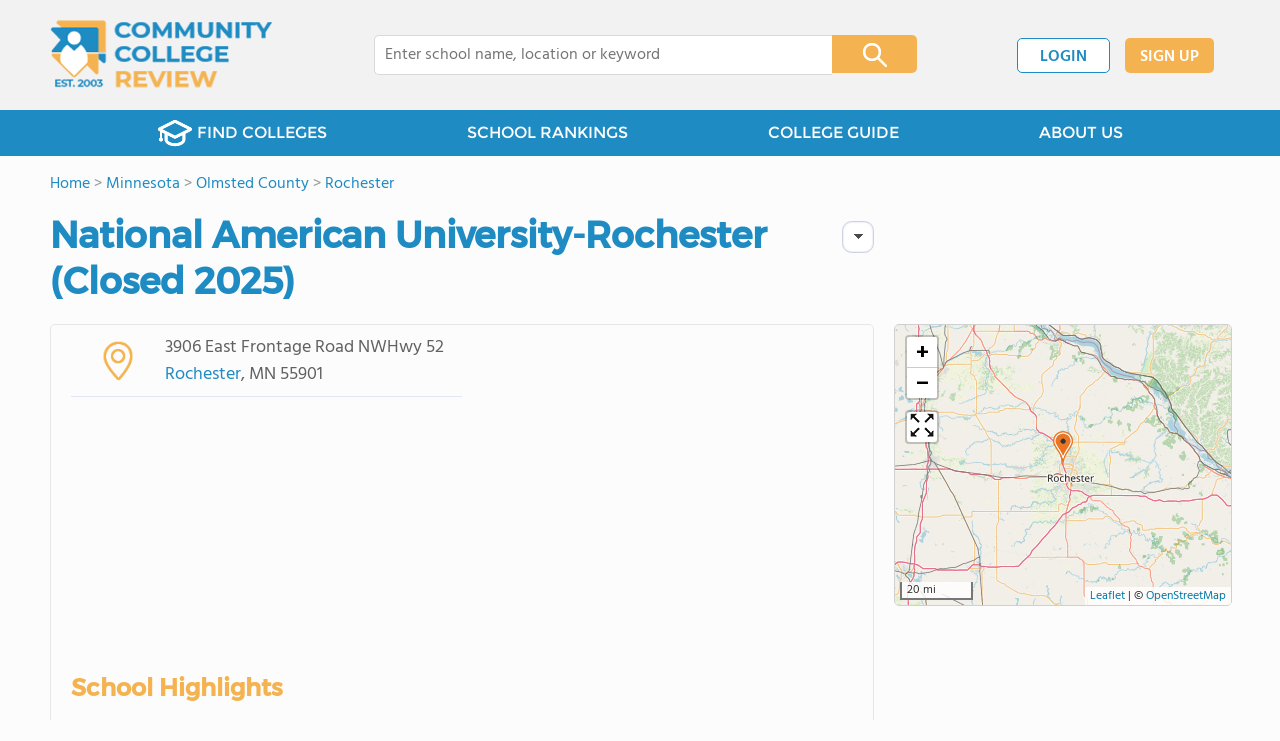

--- FILE ---
content_type: text/html; charset=UTF-8
request_url: https://www.communitycollegereview.com/national-american-university-rochester-profile
body_size: 16610
content:
<!DOCTYPE html><html
lang="en"><head>
 <script>(function(w,d,s,l,i){w[l]=w[l]||[];w[l].push({'gtm.start':
        new Date().getTime(),event:'gtm.js'});var f=d.getElementsByTagName(s)[0],
        j=d.createElement(s),dl=l!='dataLayer'?'&l='+l:'';j.async=true;j.src=
        'https://www.googletagmanager.com/gtm.js?id='+i+dl;f.parentNode.insertBefore(j,f);
        })(window,document,'script','dataLayer','GTM-WBC3NKG');</script> <meta
charset="utf-8"/><meta
http-equiv="X-UA-Compatible" content="IE=edge" ><meta
name="viewport" content="width=device-width, initial-scale=1.0, maximum-scale=2.0, user-scalable=yes"><meta
name="format-detection" content="telephone=no" ><meta
name="description" content="National American University-Rochester (Closed 2025) in Rochester, Minnesota (Rochester) serves 22 students. View their 2025-26 profile to find tuition cost, acceptance rates, reviews and more." /><title>National American University-Rochester (Closed 2025) - Rochester, MN</title><link
rel="dns-prefetch" href="https://static.communitycollegereview.com/" ><link
rel="dns-prefetch" href="https://images1.communitycollegereview.com/" ><link
rel="dns-prefetch" href="https://images2.communitycollegereview.com/" ><link
rel="dns-prefetch" href="https://images3.communitycollegereview.com/" ><link
rel="dns-prefetch" href="https://static.schoolreviewservices.com/" > <script src="//static.communitycollegereview.com/static/javascript/main.min.4217341033.js"></script> <link
href='//static.communitycollegereview.com/static/style-css.1247436691.css' media='screen' type='text/css' rel='stylesheet' /><link
rel="preload" href="//static.schoolreviewservices.com/static/fonts/montserrat.woff" as="font" type="font/woff" crossorigin="anonymous"><link
rel="preload" href="//static.schoolreviewservices.com/static/fonts/montserrat_medium.woff2" as="font" type="font/woff2" crossorigin="anonymous"><link
rel="preload" href="//static.schoolreviewservices.com/static/fonts/hind_300_first.woff2" as="font" type="font/woff2" crossorigin="anonymous"><link
rel="preload" href="//static.schoolreviewservices.com/static/fonts/hind_300_second.woff" as="font" type="font/woff" crossorigin="anonymous"><link
rel="preload" href="//static.schoolreviewservices.com/static/fonts/hind_400_first.woff2" as="font" type="font/woff2" crossorigin="anonymous"><link
rel="preload" href="//static.schoolreviewservices.com/static/fonts/hind_400_second.woff" as="font" type="font/woff" crossorigin="anonymous"><link
rel="preload" href="//static.schoolreviewservices.com/static/fonts/hind_500_first.woff2" as="font" type="font/woff2" crossorigin="anonymous"><link
rel="preload" href="//static.schoolreviewservices.com/static/fonts/hind_500_second.woff" as="font" type="font/woff" crossorigin="anonymous"><link
rel="preload" href="//static.schoolreviewservices.com/static/fonts/hind_600_first.woff2" as="font" type="font/woff2" crossorigin="anonymous"><link
rel="preload" href="//static.schoolreviewservices.com/static/fonts/hind_600_second.woff" as="font" type="font/woff" crossorigin="anonymous"><link
rel="preload" href="//static.schoolreviewservices.com/static/fonts/hind_700_first.woff2" as="font" type="font/woff2" crossorigin="anonymous"><link
rel="preload" href="//static.schoolreviewservices.com/static/fonts/hind_700_second.woff" as="font" type="font/woff" crossorigin="anonymous"><link
rel="canonical" href="https://www.communitycollegereview.com/national-american-university-rochester-profile"><link
rel="dns-prefetch" href="https://a.tile.openstreetmap.org"><link
rel="dns-prefetch" href="https://b.tile.openstreetmap.org"><link
rel="dns-prefetch" href="https://c.tile.openstreetmap.org"><link
rel="apple-touch-icon" sizes="180x180" href="/apple-touch-icon.png?v=yyxmRQnxXd"><link
rel="icon" type="image/png" href="/favicon-32x32.png?v=yyxmRQnxXd" sizes="32x32"><link
rel="icon" type="image/png" href="/favicon-16x16.png?v=yyxmRQnxXd" sizes="16x16"><link
rel="manifest" href="/manifest.json?v=yyxmRQnxXd"><link
rel="mask-icon" href="/safari-pinned-tab.svg?v=yyxmRQnxXd" color="#1E8BC3"><link
rel="shortcut icon" href="/favicon.ico?v=yyxmRQnxXd"><meta
name="msapplication-TileColor" content="#da532c"><meta
name="msapplication-TileImage" content="/mstile-144x144.png?v=yyxmRQnxXd"><meta
name="theme-color" content="#ffffff"><meta
property="fb:app_id" content="168778136520609"/><meta
property="og:title" content="National American University-Rochester (Closed 2025) - Rochester, MN"/><meta
property="og:type" content="profile"/><meta
property="og:url" content="https://www.communitycollegereview.com/national-american-university-rochester-profile"/><meta
property="og:site_name" content="Community College Review"/><meta
property="og:locale" content="en_US"><meta
property="og:description" content="National American University-Rochester (Closed 2025) in Rochester, Minnesota (Rochester) serves 22 students. View their 2025-26 profile to find tuition cost, acceptance rates, reviews and more."/> <script>if(window['sendCustomPvTrackingRequest']){
    sendCustomPvTrackingRequest('idf_2025_2470','school_overview');
}</script><script type="application/ld+json">{
        "@context":"https://schema.org/",
        "@type":"Dataset",
        "name":"National American University-Rochester",
        "description":"Historical Dataset of National American University-Rochester is provided by CommunityCollegeReview and contain statistics on metrics:Total Enrollment Trends Over Years (2018-2023),Full-Time Undergraduate Students Enrollment Trends Over Years (2018-2023),Asian Student Percentage Comparison Over Years (2019-2023),Black Student Percentage Comparison Over Years (2019-2023),White Student Percentage Comparison Over Years (2019-2023),Diversity Score Comparison Over Years (2017-2023),Median Debt For Students Who Have Completed A Certificate Or Degree Trends Over Years (2017-2019),Median Debt For Students Who Have Not Completed A Certificate Or Degree Trends Over Years (2017-2019)",
        "url":"https://www.communitycollegereview.com/national-american-university-rochester-profile",
        "keywords":[
            "CommunityCollegeReview > National American University-Rochester > Total Enrollment Trends Over Years (2018-2023)","CommunityCollegeReview > National American University-Rochester > Full-Time Undergraduate Students Enrollment Trends Over Years (2018-2023)","CommunityCollegeReview > National American University-Rochester > Asian Student Percentage Comparison Over Years (2019-2023)","CommunityCollegeReview > National American University-Rochester > Black Student Percentage Comparison Over Years (2019-2023)","CommunityCollegeReview > National American University-Rochester > White Student Percentage Comparison Over Years (2019-2023)","CommunityCollegeReview > National American University-Rochester > Diversity Score Comparison Over Years (2017-2023)","CommunityCollegeReview > National American University-Rochester > Median Debt For Students Who Have Completed A Certificate Or Degree Trends Over Years (2017-2019)","CommunityCollegeReview > National American University-Rochester > Median Debt For Students Who Have Not Completed A Certificate Or Degree Trends Over Years (2017-2019)"
        ],
        "isAccessibleForFree":"true",
        "license" : "https://creativecommons.org/licenses/by/4.0/deed.en",
        "hasPart" : [
            {
  "@type": "Dataset",
  "name": "Trends in Total Enrollment (2018-2023): National American University-Rochester",
  "description": "This dataset tracks annual enrollment from 2018 to 2023 for National American University-Rochester vs. average enrollment per community college in Minnesota",
  "license" : "https://creativecommons.org/licenses/by/4.0/deed.en",
  "creator":{
     "@type":"Organization",
     "name": "Community College Review"
  }
},{
  "@type": "Dataset",
  "name": "Trends in Full-Time Undergraduate Students Enrollment (2018-2023): National American University-Rochester",
  "description": "This dataset tracks annual full-time undergraduate students enrollment from 2018 to 2023 for National American University-Rochester vs. average full-time undergraduate students enrollment per community college in Minnesota",
  "license" : "https://creativecommons.org/licenses/by/4.0/deed.en",
  "creator":{
     "@type":"Organization",
     "name": "Community College Review"
  }
},{
  "@type": "Dataset",
  "name": "Trends in Asian Student Percentage (2019-2023): National American University-Rochester vs. Minnesota",
  "description": "This dataset tracks annual asian student percentage from 2019 to 2023 for National American University-Rochester vs. Minnesota",
  "license" : "https://creativecommons.org/licenses/by/4.0/deed.en",
  "creator":{
     "@type":"Organization",
     "name": "Community College Review"
  }
},{
  "@type": "Dataset",
  "name": "Trends in Black Student Percentage (2019-2023): National American University-Rochester vs. Minnesota",
  "description": "This dataset tracks annual black student percentage from 2019 to 2023 for National American University-Rochester vs. Minnesota",
  "license" : "https://creativecommons.org/licenses/by/4.0/deed.en",
  "creator":{
     "@type":"Organization",
     "name": "Community College Review"
  }
},{
  "@type": "Dataset",
  "name": "Trends in White Student Percentage (2019-2023): National American University-Rochester vs. Minnesota",
  "description": "This dataset tracks annual white student percentage from 2019 to 2023 for National American University-Rochester vs. Minnesota",
  "license" : "https://creativecommons.org/licenses/by/4.0/deed.en",
  "creator":{
     "@type":"Organization",
     "name": "Community College Review"
  }
},{
  "@type": "Dataset",
  "name": "Trends in Diversity Score(2017-2023): National American University-Rochester vs. Minnesota",
  "description": "This dataset tracks annual diversity score from 2017 to 2023 for National American University-Rochester vs. Minnesota",
  "license" : "https://creativecommons.org/licenses/by/4.0/deed.en",
  "creator":{
     "@type":"Organization",
     "name": "Community College Review"
  }
},{
  "@type": "Dataset",
  "name": "Trends in Median Debt For Students Who Have Completed A Certificate Or Degree (2017-2019): National American University-Rochester vs. Minnesota",
  "description": "This dataset tracks annual median debt for students who have completed a certificate or degree at National American University-Rochester vs. average median debt for students who have completed a certificate or degree in community colleges across the state of Minnesota from 2017 to 2019",
  "license" : "https://creativecommons.org/licenses/by/4.0/deed.en",
  "creator":{
     "@type":"Organization",
     "name": "Community College Review"
  }
},{
  "@type": "Dataset",
  "name": "Trends in Median Debt For Students Who Have Not Completed A Certificate Or Degree (2017-2019): National American University-Rochester vs. Minnesota",
  "description": "This dataset tracks annual median debt for students who have not completed a certificate or degree at National American University-Rochester vs. average median debt for students who have not completed a certificate or degree in community colleges across the state of Minnesota from 2017 to 2019",
  "license" : "https://creativecommons.org/licenses/by/4.0/deed.en",
  "creator":{
     "@type":"Organization",
     "name": "Community College Review"
  }
}
        ],
        "creator":{
            "@type":"Organization",
            "url":"https://www.communitycollegereview.com",
            "sameAs":["https://www.facebook.com/communitycollegereview","https://twitter.com/CommCollRev"],
            "logo":"https://www.communitycollegereview.com/images/community-college-review-large-logo.png",
            "name":"Community College Review",
            "description":"Since 2003, Community College Review has been providing rigorous data analysis of community colleges across the USA. By regularly analyzing and updating numerous public data sets from federal and state education agencies, our site evaluates community colleges relative to each other and to state-wide averages for a multitude of important data points. The site can be particularly helpful for families and students who are exploring different college educational options.",
            "legalName":"Community College Review LLC",
            "foundingDate":"2003-09-01",
            "address":{"@type":"PostalAddress","streetAddress":"941 West Morse Boulevard, Suite 100","addressLocality":"Winter Park","addressRegion":"FL","postalCode":"32789","addressCountry":"US"},
            "contactPoint":{"@type":"ContactPoint","email":"information@communitycollegereview.com","url":"https://www.communitycollegereview.com/contact-us"}
        },
        "includedInDataCatalog":{
            "@type":"DataCatalog",
            "name":"www.communitycollegereview.com"
        },
        "distribution":[
            {
                "@type":"DataDownload",
                "encodingFormat":"text/xml",
                "contentUrl":"https://www.communitycollegereview.com/national-american-university-rochester-profile/download-dataset/xml"
            },
            {
                "@type":"DataDownload",
                "encodingFormat":"application/json",
                "contentUrl":"https://www.communitycollegereview.com/national-american-university-rochester-profile/download-dataset/json"
            }
        ],
        "temporalCoverage":"2017-01-01/2023-12-31",
        "version":"20250604001"
    }</script> </head><body
id="school_overview">
<noscript><iframe
src="https://www.googletagmanager.com/ns.html?id=GTM-WBC3NKG"
height="0" width="0" style="display:none;visibility:hidden"></iframe></noscript>
<script src="https://static.communitycollegereview.com/static/community_college_review.js" async data-tmsclient="Community College Review" data-layout="ros" data-debug="false" data-lazy="true" ></script> <script>window.TAS = window.TAS || { cmd: [] }</script><script type="text/javascript">!(function(o,_name){function n(){(n.q=n.q||[]).push(arguments)}n.v=1,o[_name]=o[_name]||n;!(function(o,t,n,c){function e(n){(function(){try{return(localStorage.getItem("v4ac1eiZr0")||"").split(",")[4]>0}catch(o){}return!1})()&&(n=o[t].pubads())&&n.setTargeting("admiral-engaged","true")}(c=o[t]=o[t]||{}).cmd=c.cmd||[],typeof c.pubads===n?e():typeof c.cmd.unshift===n?c.cmd.unshift(e):c.cmd.push(e)})(window,"googletag","function");})(window,String.fromCharCode(97,100,109,105,114,97,108));!(function(t,c,i){i=t.createElement(c),t=t.getElementsByTagName(c)[0],i.async=1,i.src="https://stretchsister.com/v2tbhjRH6HaYhWAdeJGQ5AYRpfLU6ReDBP4sh_tJyG4gDuLW_OBK6zP8",t.parentNode.insertBefore(i,t)})(document,"script");</script> <div
id="fb-root"></div><div
id="page-container"><header
id="header-wrapper"><div
class="header-content nav-down headroom header-fixed">
<span
class="m-header-navbar" id="m-header-navbar"></span>
<a
href="/" title="Community College Review - Established 2003" class="header-logo-link"><img
src="/images/community-college-review-est-2003-logo.png" alt="Community College Review - Established 2003" class="header-logo-img" width="223" height="76" loading="lazy" /></a><div
class="search-bar header-search-bar"><form
method="GET" action="/search" accept-charset="UTF-8" name="cse-search-box-1" id="cse-search-box-1" class="cse-search-box" novalidate><input
id="q1" class="search-input" size="60" placeholder="Enter college name, location or keyword" onfocus="this.placeholder=&#039;&#039;" onblur="this.placeholder=&#039;Enter college name, location or keyword&#039;" readonly="readonly" style="color:#a9a9a9" required name="q" type="text" value="">        <span
class="search-x-delete">x</span><span
class="m-search-x-delete"></span>
<input
name="cx" type="hidden" value="016015916617632982569:sfwh52d70ae"><input
name="ie" type="hidden" value="UTF-8"><input
name="siteurl" type="hidden" value="www.communitycollegereview.com"><input
name="spam_trap" type="hidden" value=""><button
type="submit" name="sa" class="search-button"></button></form></div><div
id="header-login-line" class="header-login-line"></div>
<span
class="m-search-icon" id="m-search-icon"></span></div></header><nav
id="header-nav-wrapper"><div
class="header-nav-content"><div
id="m-header-login-line" class="m-header-login-line"></div>
<a
href="/find-schools" class="header-nav-link"><span
class="header-fs-bg"></span> FIND COLLEGES</a>
<a
href="/top-school-listings" class="header-nav-link" >SCHOOL RANKINGS</a>
<a
href="/blog" class="header-nav-link header-nav-blog">COLLEGE GUIDE
<span
class="m-cat-icon"><span
class='m-ci-arrow m-ci-arrow-down'></span></span>
</a>
<span
class="m-cat-menu">
<a
href='/blog/category/why-community-college' class='header-nav-link' >Why Community College</a><a
href='/blog/category/choosing-a-school' class='header-nav-link' >Choosing a School</a><a
href='/blog/category/financing' class='header-nav-link' >Financing</a><a
href='/blog/category/student-issues-attending-college' class='header-nav-link' >Student Issues / Attending College</a>                    </span>
<a
href="/about-us" class="header-nav-link">ABOUT US</a></div></nav><div
id="menuarea-wrapper"></div><div
id="main-wrapper"><div
id="main"><div
id="main-headline-wrapper"><div
class="breadcrumbs"  itemscope itemtype="https://schema.org/BreadcrumbList"  >
<span
itemprop="itemListElement" itemscope itemtype="https://schema.org/ListItem"><a
itemscope itemtype="https://schema.org/WebPage" itemprop="item" itemid="https://www.communitycollegereview.com/" href="https://www.communitycollegereview.com/" ><span
itemprop="name">Home</span></a><meta
itemprop="position" content="1" /></span> &gt; <span
itemprop="itemListElement" itemscope itemtype="https://schema.org/ListItem"><a
itemscope itemtype="https://schema.org/WebPage" itemprop="item" itemid="https://www.communitycollegereview.com/minnesota" href="https://www.communitycollegereview.com/minnesota" ><span
itemprop="name">Minnesota</span></a><meta
itemprop="position" content="2" /></span> &gt; <span
itemprop="itemListElement" itemscope itemtype="https://schema.org/ListItem"><a
itemscope itemtype="https://schema.org/WebPage" itemprop="item" itemid="https://www.communitycollegereview.com/minnesota/olmsted-county" href="https://www.communitycollegereview.com/minnesota/olmsted-county" ><span
itemprop="name">Olmsted County</span></a><meta
itemprop="position" content="3" /></span> &gt; <span
itemprop="itemListElement" itemscope itemtype="https://schema.org/ListItem"><a
itemscope itemtype="https://schema.org/WebPage" itemprop="item" itemid="https://www.communitycollegereview.com/minnesota/rochester" href="https://www.communitycollegereview.com/minnesota/rochester" ><span
itemprop="name">Rochester</span></a><meta
itemprop="position" content="4" /></span></div></div><div
id="content-headline-wrapper" class="has-breadcrumbs no-hl-ads chw-layout-1 has-hm font36-wrapper" ><h1 id="main-headline" class="font36" >National American University-Rochester (Closed 2025)</h1>
<span
class="so-jump-btn-wrapper dpo-xllg-flex" id="so-jump-btn-wrapper"><span
class="so-jump-btn" id="so-jump-btn"></span></span>
<span
class="jump-list-nav" id="jump-list-nav" style="display:none;">
<span
data-jump-id="overview" class="jump-list-link">Overview</span>
<span
data-jump-id="student-body" class="jump-list-link">Student Body</span>
<span
data-jump-id="tuition-and-acceptance-rate" class="jump-list-link">Tuition and Acceptance Rate</span>
<span
data-jump-id="nearby-schools" class="jump-list-link">Nearby Schools</span>
<a
class="jump-list-edit-link" href="/school-login">Edit School Profile</a>
</span></div><div
id="main-content"><div
id='tms-ad-1' data-ad-viewports='Mobile,Big Mobile' data-ad-class=' tmsads  dc-mobile-horizontal-1 dc-big-mobile-horizontal-1' data-is-ms-ads='false' data-ms-adunit-id='' data-ad-wrapper-class='srn-ads-cnt dc-mobile-horizontal-1 dc-big-mobile-horizontal-1 dc-xs-block dc-md-block dc-lg-none dc-xl-none tmsads-below-headline' data-ad-id='unit-1610461458365' data-ad-type='default' data-ad-infinite='false' class='srn-ads-cnt srn-ads-cnt dc-mobile-horizontal-1 dc-big-mobile-horizontal-1 dc-xs-block dc-md-block dc-lg-none dc-xl-none tmsads-below-headline '></div> <script>if(window['renderAD']){renderAD('tms-ad-1')}</script> <div
id="top-info-box"  class="section-wrapper sec-box-wrapper"><div
class="sec-content sec-no-header sec-box-2"><div
class="cards-wrapper nf-cards-wrapper"><div
class="card-row card-icon card-address icon-address card-odd has-map" ><div
class='cr_content_wrapper'>3906 East Frontage Road NWHwy 52<br><a
href='/minnesota/rochester' title='View Rochester, MN Community Colleges'>Rochester</a>, MN 55901</div></div><div
class="card-mobile-map dpo-xsmd-block"><div
id="mobile-map-wrapper" class="map-wrapper mini-map-wrapper dpo-xsmd-block"><div
id="mobile-map" class="mini-map"></div></div><div
class="address-direction-wrapper" >
<a
href="https://maps.google.com/?q=3906+East+Frontage+Road+NWHwy+52Rochester%2C+MN+55901" target="_blank" class="icon-direction"> View full size</a>
<a
href="https://maps.google.com/maps?saddr=current+location&daddr=3906+East+Frontage+Road+NWHwy+52Rochester%2C+MN+55901" target="_blank" class="icon-direction"> Get directions</a></div></div></div><div
class="infobox-top-right dpo-xllg-block"><div
id='tms-ad-2' data-ad-viewports='Desktop' data-ad-class=' tmsads  dc-desktop-square-1' data-is-ms-ads='false' data-ms-adunit-id='' data-ad-wrapper-class='srn-ads-cnt dc-desktop-square-1 dc-xs-none dc-md-none dc-lg-none dc-xl-block  header-overlay' data-ad-id='unit-1610461639843' data-ad-type='default' data-ad-infinite='false' class='srn-ads-cnt srn-ads-cnt dc-desktop-square-1 dc-xs-none dc-md-none dc-lg-none dc-xl-block  header-overlay '></div> <script>if(window['renderAD']){renderAD('tms-ad-2')}</script> </div><div
class="clear-f"></div><div
class="school-highlights-wrapper"><h2 class="list-title school-highlights-title">School Highlights</h2><div
class="checkmarks_list school-highlights" id="school-highlights"><div
class="checkmark_row"><div
class="checkmark_content">National American University-Rochester served 22 students</div></div><div
class="checkmark_row"><div
class="checkmark_content">Minority enrollment was 31% of the student body (majority Black), which was less than the state average of 42%.</div></div></div></div><div
id='tms-ad-3' data-ad-viewports='Mobile,Big Mobile,Tablet' data-ad-class=' tmsads  dc-mobile-square-1 dc-big-mobile-square-1 dc-tablet-square-1' data-is-ms-ads='false' data-ms-adunit-id='' data-ad-wrapper-class='srn-ads-cnt dc-mobile-square-1 dc-big-mobile-square-1 dc-tablet-square-1 dc-xs-block dc-md-block dc-lg-block dc-xl-none ' data-ad-id='unit-1610461639843' data-ad-type='default' data-ad-infinite='false' class='srn-ads-cnt srn-ads-cnt dc-mobile-square-1 dc-big-mobile-square-1 dc-tablet-square-1 dc-xs-block dc-md-block dc-lg-block dc-xl-none  '></div> <script>if(window['renderAD']){renderAD('tms-ad-3')}</script> </div></div><div
id="chartimg-overlay"></div><div
id="school-details-box"  class="section-wrapper sec-box-wrapper"><div
class="sec-content sec-no-header sec-box"><h2 class='so-dt-title' id="overview">School Overview</h2><div
id='tms-ad-4' data-ad-viewports='Desktop' data-ad-class=' tmsads  dc-desktop-horizontal-3' data-is-ms-ads='false' data-ms-adunit-id='' data-ad-wrapper-class='srn-ads-cnt dc-desktop-horizontal-3 dc-xs-none dc-md-none dc-lg-none dc-xl-block ' data-ad-id='unit-1610462110231' data-ad-type='default' data-ad-infinite='false' class='srn-ads-cnt srn-ads-cnt dc-desktop-horizontal-3 dc-xs-none dc-md-none dc-lg-none dc-xl-block  '></div> <script>if(window['renderAD']){renderAD('tms-ad-4')}</script> <div
id='tms-ad-5' data-ad-viewports='Tablet' data-ad-class=' tmsads  dc-tablet-square-2' data-is-ms-ads='false' data-ms-adunit-id='' data-ad-wrapper-class='srn-ads-cnt dc-tablet-square-2 dc-xs-none dc-md-none dc-lg-block dc-xl-none ' data-ad-id='unit-1610461679010' data-ad-type='default' data-ad-infinite='false' class='srn-ads-cnt srn-ads-cnt dc-tablet-square-2 dc-xs-none dc-md-none dc-lg-block dc-xl-none  '></div> <script>if(window['renderAD']){renderAD('tms-ad-5')}</script> <div
class="general-data-table so-data-table" ><div
class="dt-single-row-table"><div
class="dt-row dt-single-row"  ><div
class="dt-name-cell definitions-name-cell"  ></div><div
class="dt-value-cell fw-600 dt-cells-2 "  >National American University-Rochester</div><div
class="dt-value-cell fw-600 dt-cells-2 "  >(MN) Community College Avg.</div></div></div><div
class="dt-single-row-table"><div
class="dt-row dt-single-row"  ><div
class="dt-name-cell "  >Carnegie Classification</div><div
class="dt-value-cell break-word-cell dt-cells-2 "  >Baccalaureate/Associate&#039;s Colleges: Mixed Baccalaureate/Associate&#039;s</div><div
class="dt-value-cell break-word-cell dt-cells-2 "  >Associate&#039;s Colleges: Mixed Transfer/Career &amp; Technical-Mixed Traditional/Nontraditional</div></div></div><div
class="dt-single-row-table"><div
class="dt-row dt-single-row"  ><div
class="dt-name-cell "  >Institution Level</div><div
class="dt-value-cell  dt-cells-2 "  >Four or more years</div><div
class="dt-value-cell  dt-cells-2 "  >At least 2 but less than 4 years</div></div></div><div
class="dt-single-row-table"><div
class="dt-row dt-single-row"  ><div
class="dt-name-cell "  >Institution Control</div><div
class="dt-value-cell  dt-cells-2 "  >Private for-profit</div><div
class="dt-value-cell  dt-cells-2 "  >Public</div></div></div><div
class="dt-single-row-table"><div
class="dt-row dt-single-row"  ><div
class="dt-name-cell "  >Total Faculty</div><div
class="dt-value-cell  dt-cells-2 "  ><span
class="gray">n/a</span></div><div
class="dt-value-cell  dt-cells-2 "  >171 staff</div></div></div></div><div
id='tms-ad-6' data-ad-viewports='Mobile,Big Mobile' data-ad-class=' tmsads  dc-mobile-square-3 dc-big-mobile-square-3' data-is-ms-ads='false' data-ms-adunit-id='' data-ad-wrapper-class='srn-ads-cnt dc-mobile-square-3 dc-big-mobile-square-3 dc-xs-block dc-md-block dc-lg-none dc-xl-none ' data-ad-id='unit-1610461780113' data-ad-type='default' data-ad-infinite='false' class='srn-ads-cnt srn-ads-cnt dc-mobile-square-3 dc-big-mobile-square-3 dc-xs-block dc-md-block dc-lg-none dc-xl-none  '></div> <script>if(window['renderAD']){renderAD('tms-ad-6')}</script> <h2 class='so-dt-title' id="student-body">Student Body</h2><div
id='tms-ad-7' data-ad-viewports='Desktop' data-ad-class=' tmsads  dc-desktop-horizontal-4' data-is-ms-ads='false' data-ms-adunit-id='' data-ad-wrapper-class='srn-ads-cnt dc-desktop-horizontal-4 dc-xs-none dc-md-none dc-lg-none dc-xl-block ' data-ad-id='unit-1610462160790' data-ad-type='default' data-ad-infinite='false' class='srn-ads-cnt srn-ads-cnt dc-desktop-horizontal-4 dc-xs-none dc-md-none dc-lg-none dc-xl-block  '></div> <script>if(window['renderAD']){renderAD('tms-ad-7')}</script> <div
id='tms-ad-8' data-ad-viewports='Tablet' data-ad-class=' tmsads  dc-tablet-square-3' data-is-ms-ads='false' data-ms-adunit-id='' data-ad-wrapper-class='srn-ads-cnt dc-tablet-square-3 dc-xs-none dc-md-none dc-lg-block dc-xl-none ' data-ad-id='unit-1610461780113' data-ad-type='default' data-ad-infinite='false' class='srn-ads-cnt srn-ads-cnt dc-tablet-square-3 dc-xs-none dc-md-none dc-lg-block dc-xl-none  '></div> <script>if(window['renderAD']){renderAD('tms-ad-8')}</script> <div
class="general-data-table so-data-table" ><div
class="dt-single-row-table"><div
class="dt-row dt-single-row"  ><div
class="dt-name-cell "  >Total Enrollment</div><div
class="dt-value-cell  dt-cells-2 "  >22 students</div><div
class="dt-value-cell  dt-cells-2 "  >2,858 students</div></div></div><div
class="dt-single-row-table"><div
class="dt-row dt-single-row"  ><div
class="dt-chart-cell chartimg-cell dt-cells-1 "  ><div
class="chartdiv_wrapper"><div
class="chartdiv nav-content-sec active" data-type="chart" data-chart-id="total_enrollment" id="total_enrollment_chart_div" aria-label="This chart presents a comparison of the total enrollment at National American University-Rochester with the average enrollment per community college in the state of Minnesota, utilizing data from multiple years and featuring the most recent figures from the 2022-23 school year." data-download-name="National-American-UniversityRochester-Total-Enrollment-2018-2023"></div><div
id="overlay-total_enrollment-sm" class="chart_nav_bar small_device"><a
id="data-link-total_enrollment-sm" class="chart_nav_item" data-type="data" data-chart-id="total_enrollment" title="Click here to explore the chart's underlying data table.">View Data</a></div><div
class="nav-content-sec" data-type="data" data-chart-id="total_enrollment"><table
class="min-chart-datatable mcd-col3"><caption
class="bg-mcd-scate-100"><h3 class="mcd-caption-heading">Total Enrollment Trends Over Years (2018-2023)</h3><thead
class="mcd-thead"><tr><th
class="mcd-th col_year">Year</th><th
class="mcd-th col_school">National American University-Rochester</th><th
class="mcd-th col_state">Minnesota</th></tr></thead><tbody
class="mcd-tbody"><tr><td
class="mcd-td col_year">2023</td><td
class="mcd-td col_school">22</td><td
class="mcd-td col_state">1,690</td></tr><tr><td
class="mcd-td col_year">2021</td><td
class="mcd-td col_school">22</td><td
class="mcd-td col_state">1,912</td></tr><tr><td
class="mcd-td col_year">2020</td><td
class="mcd-td col_school">22</td><td
class="mcd-td col_state">1,951</td></tr><tr><td
class="mcd-td col_year">2019</td><td
class="mcd-td col_school">22</td><td
class="mcd-td col_state">1,951</td></tr><tr><td
class="mcd-td col_year">2018</td><td
class="mcd-td col_school">81</td><td
class="mcd-td col_state">2,478</td></tr></tbody></table><div
class="nav-downlaod-sec"><div
class="nva-download-wrapper">
Download Table: <a
class="cdw-ndb nav-download-btn" data-chart-id="total_enrollment" data-type="csv" title="Click to download the underlying table data of the chart in CSV format.">Download as CSV</a> | <a
class="cdw-ndb nav-download-btn" data-chart-id="total_enrollment" data-type="xml" title="Click to download the underlying table data of the chart in XML format.">Download as XML</a> | <a
class="cdw-ndb nav-download-btn" data-chart-id="total_enrollment" data-type="json" title="Click to download the underlying table data of the chart in JSON format.">Download as JSON</a></div><div
class="nva-download-wrapper">
Download Full College Data: <a
class="cdw-ndb nav-download-btn-full" data-type="xml" title="Click to download complete underlying table data for all charts associated with this college, presented in XML format.">Full College Dataset XML</a> | <a
class="cdw-ndb nav-download-btn-full" data-type="json" title="Click to download complete underlying table data for all charts associated with this college, presented in JSON format.">Full College Dataset JSON</a></div></div><p
class="data-privacy-text">Note: Data may not be displayed on any public-facing website or service that replicates or resembles a college search or review portal without prior written permission. See our <a
href="https://www.communitycollegereview.com/terms">Terms of Service</a>.</p></div></div></div></div></div><div
class="dt-single-row-table"><div
class="dt-row dt-single-row"  ><div
class="dt-name-cell "  >Student-Teacher Ratio</div><div
class="dt-value-cell  dt-cells-2 "  ><span
class="gray">n/a</span></div><div
class="dt-value-cell  dt-cells-2 "  >22:1</div></div></div><div
class="dt-single-row-table"><div
class="dt-row dt-single-row"  ><div
class="dt-name-cell "  ># Full-Time Students</div><div
class="dt-value-cell  dt-cells-2 "  ><span
class="gray">n/a</span></div><div
class="dt-value-cell  dt-cells-2 "  >1,050 students</div></div></div><div
class="dt-single-row-table"><div
class="dt-row dt-single-row"  ><div
class="dt-name-cell "  ># Part-Time Students</div><div
class="dt-value-cell  dt-cells-2 "  ><span
class="gray">n/a</span></div><div
class="dt-value-cell  dt-cells-2 "  >1,808 students</div></div></div><div
class="dt-single-row-table"><div
class="dt-row dt-single-row"  ><div
class="dt-name-cell "  ># Enrollment Undergraduate</div><div
class="dt-value-cell  dt-cells-2 "  ><span
class="gray">n/a</span></div><div
class="dt-value-cell  dt-cells-2 "  >420 students</div></div></div><div
class="dt-single-row-table"><div
class="dt-row dt-single-row"  ><div
class="dt-name-cell "  ># Full-Time Undergraduate Students</div><div
class="dt-value-cell  dt-cells-2 "  >19 students</div><div
class="dt-value-cell  dt-cells-2 "  >915 students<div
id="full_time_undergraduate_toggle_btn" class="toggle-chart-btn" title="Show Historical Data"></div></div></div></div><div
class="dt-single-row-table"><div
class="dt-row chart-row-hidden" id="full_time_undergraduate_chart_row" ><div
class="dt-chart-cell chartimg-cell dt-cells-1 "  ><div
class="chartdiv_wrapper"><div
class="chartdiv nav-content-sec active" data-type="chart" data-chart-id="full_time_undergraduate" id="full_time_undergraduate_chart_div" aria-label="This chart presents a comparison of the full-time undergraduate students enrollment at National American University-Rochester with the average full-time undergraduate students enrollment per community college in the state of Minnesota, utilizing data from multiple years and featuring the most recent figures from the 2022-23 school year." data-download-name="National-American-UniversityRochester-Full-Time-Undergraduate-2018-2023"></div><div
id="overlay-full_time_undergraduate-sm" class="chart_nav_bar small_device"><a
id="data-link-full_time_undergraduate-sm" class="chart_nav_item" data-type="data" data-chart-id="full_time_undergraduate" title="Click here to explore the chart's underlying data table.">View Data</a></div><div
class="nav-content-sec" data-type="data" data-chart-id="full_time_undergraduate"><table
class="min-chart-datatable mcd-col3"><caption
class="bg-mcd-scate-100"><h3 class="mcd-caption-heading">Full-Time Undergraduate Students Enrollment Trends Over Years (2018-2023)</h3><thead
class="mcd-thead"><tr><th
class="mcd-th col_year">Year</th><th
class="mcd-th col_school">National American University-Rochester</th><th
class="mcd-th col_state">Minnesota</th></tr></thead><tbody
class="mcd-tbody"><tr><td
class="mcd-td col_year">2023</td><td
class="mcd-td col_school">19</td><td
class="mcd-td col_state">662</td></tr><tr><td
class="mcd-td col_year">2021</td><td
class="mcd-td col_school">19</td><td
class="mcd-td col_state">1,058</td></tr><tr><td
class="mcd-td col_year">2020</td><td
class="mcd-td col_school">19</td><td
class="mcd-td col_state">1,109</td></tr><tr><td
class="mcd-td col_year">2019</td><td
class="mcd-td col_school">19</td><td
class="mcd-td col_state">1,109</td></tr><tr><td
class="mcd-td col_year">2018</td><td
class="mcd-td col_school">11</td><td
class="mcd-td col_state">1,123</td></tr></tbody></table><div
class="nav-downlaod-sec"><div
class="nva-download-wrapper">
Download Table: <a
class="cdw-ndb nav-download-btn" data-chart-id="full_time_undergraduate" data-type="csv" title="Click to download the underlying table data of the chart in CSV format.">Download as CSV</a> | <a
class="cdw-ndb nav-download-btn" data-chart-id="full_time_undergraduate" data-type="xml" title="Click to download the underlying table data of the chart in XML format.">Download as XML</a> | <a
class="cdw-ndb nav-download-btn" data-chart-id="full_time_undergraduate" data-type="json" title="Click to download the underlying table data of the chart in JSON format.">Download as JSON</a></div><div
class="nva-download-wrapper">
Download Full College Data: <a
class="cdw-ndb nav-download-btn-full" data-type="xml" title="Click to download complete underlying table data for all charts associated with this college, presented in XML format.">Full College Dataset XML</a> | <a
class="cdw-ndb nav-download-btn-full" data-type="json" title="Click to download complete underlying table data for all charts associated with this college, presented in JSON format.">Full College Dataset JSON</a></div></div><p
class="data-privacy-text">Note: Data may not be displayed on any public-facing website or service that replicates or resembles a college search or review portal without prior written permission. See our <a
href="https://www.communitycollegereview.com/terms">Terms of Service</a>.</p></div></div></div></div></div><div
class="dt-single-row-table"><div
class="dt-row dt-single-row"  ><div
class="dt-name-cell "  ># Full-Time Graduate Students</div><div
class="dt-value-cell  dt-cells-2 "  ><span
class="gray">n/a</span></div><div
class="dt-value-cell  dt-cells-2 "  >38 students</div></div></div><div
class="dt-single-row-table"><div
class="dt-row dt-single-row"  ><div
class="dt-name-cell "  ># Part-Time Undergraduate Students</div><div
class="dt-value-cell  dt-cells-2 "  >3 students</div><div
class="dt-value-cell  dt-cells-2 "  >1,771 students</div></div></div><div
class="dt-single-row-table"><div
class="dt-row dt-single-row"  ><div
class="dt-name-cell "  ># Part-Time Graduate Students</div><div
class="dt-value-cell  dt-cells-2 "  ><span
class="gray">n/a</span></div><div
class="dt-value-cell  dt-cells-2 "  >12 students</div></div></div><div
class="dt-single-row-table"><div
class="dt-row dt-single-row"  ><div
class="dt-name-cell "  >Total Dormitory Capacity</div><div
class="dt-value-cell  dt-cells-2 "  ><span
class="gray">n/a</span></div><div
class="dt-value-cell  dt-cells-2 "  >116 students</div></div></div><div
class="dt-single-row-table"><div
class="dt-row dt-single-row"  ><div
class="dt-name-cell "  ><div
class="racial-color racial-color1">% American Indian/Alaskan</div></div><div
class="dt-value-cell  dt-cells-2 "  ><span
class="gray">n/a</span></div><div
class="dt-value-cell  dt-cells-2 "  ><div
class="dt-pc-wrapper"><div
class="dt-pc-left"></div><div
class="dt-pc-right"><div
class="dt-pc-right-hidden"></div></div><div
class="dt-percent-mask" data-percent="1">1%</div></div></div></div></div><div
class="dt-single-row-table"><div
class="dt-row dt-single-row"  ><div
class="dt-name-cell "  ><div
class="racial-color racial-color2">% Asian</div></div><div
class="dt-value-cell  dt-cells-2 "  ><div
class="dt-pc-wrapper"><div
class="dt-pc-left"></div><div
class="dt-pc-right"><div
class="dt-pc-right-hidden"></div></div><div
class="dt-percent-mask" data-percent="6">6%</div></div></div><div
class="dt-value-cell  dt-cells-2 "  ><div
class="dt-pc-wrapper"><div
class="dt-pc-left"></div><div
class="dt-pc-right"><div
class="dt-pc-right-hidden"></div></div><div
class="dt-percent-mask" data-percent="6">6%</div></div><div
id="enrollment_asian_toggle_btn" class="toggle-chart-btn" title="Show Historical Data"></div></div></div></div><div
class="dt-single-row-table"><div
class="dt-row chart-row-hidden" id="enrollment_asian_chart_row" ><div
class="dt-chart-cell chartimg-cell dt-cells-1 "  ><div
class="chartdiv_wrapper"><div
class="chartdiv nav-content-sec active" data-type="chart" data-chart-id="enrollment_asian" id="enrollment_asian_chart_div" aria-label="This chart presents a comparison of the percentage of students who identify as Asian at National American University-Rochester, versus the percentage of community college students who identify as Asian in Minnesota, utilizing data collected over several years with the most recent figures pertaining to the 2022-23 school year." data-download-name="National-American-UniversityRochester-Enrollment-Asian-2019-2023"></div><div
id="overlay-enrollment_asian-sm" class="chart_nav_bar small_device"><a
id="data-link-enrollment_asian-sm" class="chart_nav_item" data-type="data" data-chart-id="enrollment_asian" title="Click here to explore the chart's underlying data table.">View Data</a></div><div
class="nav-content-sec" data-type="data" data-chart-id="enrollment_asian"><table
class="min-chart-datatable mcd-col3"><caption
class="bg-mcd-scate-100"><h3 class="mcd-caption-heading">Asian Student Percentage Comparison Over Years (2019-2023)</h3><thead
class="mcd-thead"><tr><th
class="mcd-th col_year">Year</th><th
class="mcd-th col_school">National American University-Rochester</th><th
class="mcd-th col_state">Minnesota</th></tr></thead><tbody
class="mcd-tbody"><tr><td
class="mcd-td col_year">2023</td><td
class="mcd-td col_school">6%</td><td
class="mcd-td col_state">12%</td></tr><tr><td
class="mcd-td col_year">2021</td><td
class="mcd-td col_school">6%</td><td
class="mcd-td col_state">6%</td></tr><tr><td
class="mcd-td col_year">2020</td><td
class="mcd-td col_school">6%</td><td
class="mcd-td col_state">6%</td></tr><tr><td
class="mcd-td col_year">2019</td><td
class="mcd-td col_school">6%</td><td
class="mcd-td col_state">6%</td></tr></tbody></table><div
class="nav-downlaod-sec"><div
class="nva-download-wrapper">
Download Table: <a
class="cdw-ndb nav-download-btn" data-chart-id="enrollment_asian" data-type="csv" title="Click to download the underlying table data of the chart in CSV format.">Download as CSV</a> | <a
class="cdw-ndb nav-download-btn" data-chart-id="enrollment_asian" data-type="xml" title="Click to download the underlying table data of the chart in XML format.">Download as XML</a> | <a
class="cdw-ndb nav-download-btn" data-chart-id="enrollment_asian" data-type="json" title="Click to download the underlying table data of the chart in JSON format.">Download as JSON</a></div><div
class="nva-download-wrapper">
Download Full College Data: <a
class="cdw-ndb nav-download-btn-full" data-type="xml" title="Click to download complete underlying table data for all charts associated with this college, presented in XML format.">Full College Dataset XML</a> | <a
class="cdw-ndb nav-download-btn-full" data-type="json" title="Click to download complete underlying table data for all charts associated with this college, presented in JSON format.">Full College Dataset JSON</a></div></div><p
class="data-privacy-text">Note: Data may not be displayed on any public-facing website or service that replicates or resembles a college search or review portal without prior written permission. See our <a
href="https://www.communitycollegereview.com/terms">Terms of Service</a>.</p></div></div></div></div></div><div
class="dt-single-row-table"><div
class="dt-row dt-single-row"  ><div
class="dt-name-cell "  ><div
class="racial-color racial-color3">% Hispanic</div></div><div
class="dt-value-cell  dt-cells-2 "  ><span
class="gray">n/a</span></div><div
class="dt-value-cell  dt-cells-2 "  ><div
class="dt-pc-wrapper"><div
class="dt-pc-left"></div><div
class="dt-pc-right"><div
class="dt-pc-right-hidden"></div></div><div
class="dt-percent-mask" data-percent="8">8%</div></div></div></div></div><div
class="dt-single-row-table"><div
class="dt-row dt-single-row"  ><div
class="dt-name-cell "  ><div
class="racial-color racial-color4">% Black</div></div><div
class="dt-value-cell  dt-cells-2 "  ><div
class="dt-pc-wrapper"><div
class="dt-pc-left"></div><div
class="dt-pc-right"><div
class="dt-pc-right-hidden"></div></div><div
class="dt-percent-mask" data-percent="25">25%</div></div></div><div
class="dt-value-cell  dt-cells-2 "  ><div
class="dt-pc-wrapper"><div
class="dt-pc-left"></div><div
class="dt-pc-right"><div
class="dt-pc-right-hidden"></div></div><div
class="dt-percent-mask" data-percent="15">15%</div></div><div
id="enrollment_black_toggle_btn" class="toggle-chart-btn" title="Show Historical Data"></div></div></div></div><div
class="dt-single-row-table"><div
class="dt-row chart-row-hidden" id="enrollment_black_chart_row" ><div
class="dt-chart-cell chartimg-cell dt-cells-1 "  ><div
class="chartdiv_wrapper"><div
class="chartdiv nav-content-sec active" data-type="chart" data-chart-id="enrollment_black" id="enrollment_black_chart_div" aria-label="This chart presents a comparison of the percentage of students who identify as Black at National American University-Rochester, versus the percentage of community college students who identify as Black in Minnesota, utilizing data collected over several years with the most recent figures pertaining to the 2022-23 school year." data-download-name="National-American-UniversityRochester-Enrollment-Black-2019-2023"></div><div
id="overlay-enrollment_black-sm" class="chart_nav_bar small_device"><a
id="data-link-enrollment_black-sm" class="chart_nav_item" data-type="data" data-chart-id="enrollment_black" title="Click here to explore the chart's underlying data table.">View Data</a></div><div
class="nav-content-sec" data-type="data" data-chart-id="enrollment_black"><table
class="min-chart-datatable mcd-col3"><caption
class="bg-mcd-scate-100"><h3 class="mcd-caption-heading">Black Student Percentage Comparison Over Years (2019-2023)</h3><thead
class="mcd-thead"><tr><th
class="mcd-th col_year">Year</th><th
class="mcd-th col_school">National American University-Rochester</th><th
class="mcd-th col_state">Minnesota</th></tr></thead><tbody
class="mcd-tbody"><tr><td
class="mcd-td col_year">2023</td><td
class="mcd-td col_school">25%</td><td
class="mcd-td col_state">9%</td></tr><tr><td
class="mcd-td col_year">2021</td><td
class="mcd-td col_school">25%</td><td
class="mcd-td col_state">9%</td></tr><tr><td
class="mcd-td col_year">2020</td><td
class="mcd-td col_school">25%</td><td
class="mcd-td col_state">12%</td></tr><tr><td
class="mcd-td col_year">2019</td><td
class="mcd-td col_school">25%</td><td
class="mcd-td col_state">12%</td></tr></tbody></table><div
class="nav-downlaod-sec"><div
class="nva-download-wrapper">
Download Table: <a
class="cdw-ndb nav-download-btn" data-chart-id="enrollment_black" data-type="csv" title="Click to download the underlying table data of the chart in CSV format.">Download as CSV</a> | <a
class="cdw-ndb nav-download-btn" data-chart-id="enrollment_black" data-type="xml" title="Click to download the underlying table data of the chart in XML format.">Download as XML</a> | <a
class="cdw-ndb nav-download-btn" data-chart-id="enrollment_black" data-type="json" title="Click to download the underlying table data of the chart in JSON format.">Download as JSON</a></div><div
class="nva-download-wrapper">
Download Full College Data: <a
class="cdw-ndb nav-download-btn-full" data-type="xml" title="Click to download complete underlying table data for all charts associated with this college, presented in XML format.">Full College Dataset XML</a> | <a
class="cdw-ndb nav-download-btn-full" data-type="json" title="Click to download complete underlying table data for all charts associated with this college, presented in JSON format.">Full College Dataset JSON</a></div></div><p
class="data-privacy-text">Note: Data may not be displayed on any public-facing website or service that replicates or resembles a college search or review portal without prior written permission. See our <a
href="https://www.communitycollegereview.com/terms">Terms of Service</a>.</p></div></div></div></div></div><div
class="dt-single-row-table"><div
class="dt-row dt-single-row"  ><div
class="dt-name-cell "  ><div
class="racial-color racial-color5">% White</div></div><div
class="dt-value-cell  dt-cells-2 "  ><div
class="dt-pc-wrapper"><div
class="dt-pc-left"></div><div
class="dt-pc-right"><div
class="dt-pc-right-hidden"></div></div><div
class="dt-percent-mask" data-percent="69">69%</div></div></div><div
class="dt-value-cell  dt-cells-2 "  ><div
class="dt-pc-wrapper"><div
class="dt-pc-left"></div><div
class="dt-pc-right"><div
class="dt-pc-right-hidden"></div></div><div
class="dt-percent-mask" data-percent="58">58%</div></div><div
id="enrollment_white_toggle_btn" class="toggle-chart-btn" title="Show Historical Data"></div></div></div></div><div
class="dt-single-row-table"><div
class="dt-row chart-row-hidden" id="enrollment_white_chart_row" ><div
class="dt-chart-cell chartimg-cell dt-cells-1 "  ><div
class="chartdiv_wrapper"><div
class="chartdiv nav-content-sec active" data-type="chart" data-chart-id="enrollment_white" id="enrollment_white_chart_div" aria-label="This chart presents a comparison of the percentage of students who identify as White at National American University-Rochester, versus the percentage of community college students who identify as White in Minnesota, utilizing data collected over several years with the most recent figures pertaining to the 2022-23 school year." data-download-name="National-American-UniversityRochester-Enrollment-White-2019-2023"></div><div
id="overlay-enrollment_white-sm" class="chart_nav_bar small_device"><a
id="data-link-enrollment_white-sm" class="chart_nav_item" data-type="data" data-chart-id="enrollment_white" title="Click here to explore the chart's underlying data table.">View Data</a></div><div
class="nav-content-sec" data-type="data" data-chart-id="enrollment_white"><table
class="min-chart-datatable mcd-col3"><caption
class="bg-mcd-scate-100"><h3 class="mcd-caption-heading">White Student Percentage Comparison Over Years (2019-2023)</h3><thead
class="mcd-thead"><tr><th
class="mcd-th col_year">Year</th><th
class="mcd-th col_school">National American University-Rochester</th><th
class="mcd-th col_state">Minnesota</th></tr></thead><tbody
class="mcd-tbody"><tr><td
class="mcd-td col_year">2023</td><td
class="mcd-td col_school">69%</td><td
class="mcd-td col_state">11%</td></tr><tr><td
class="mcd-td col_year">2021</td><td
class="mcd-td col_school">69%</td><td
class="mcd-td col_state">68%</td></tr><tr><td
class="mcd-td col_year">2020</td><td
class="mcd-td col_school">69%</td><td
class="mcd-td col_state">63%</td></tr><tr><td
class="mcd-td col_year">2019</td><td
class="mcd-td col_school">69%</td><td
class="mcd-td col_state">63%</td></tr></tbody></table><div
class="nav-downlaod-sec"><div
class="nva-download-wrapper">
Download Table: <a
class="cdw-ndb nav-download-btn" data-chart-id="enrollment_white" data-type="csv" title="Click to download the underlying table data of the chart in CSV format.">Download as CSV</a> | <a
class="cdw-ndb nav-download-btn" data-chart-id="enrollment_white" data-type="xml" title="Click to download the underlying table data of the chart in XML format.">Download as XML</a> | <a
class="cdw-ndb nav-download-btn" data-chart-id="enrollment_white" data-type="json" title="Click to download the underlying table data of the chart in JSON format.">Download as JSON</a></div><div
class="nva-download-wrapper">
Download Full College Data: <a
class="cdw-ndb nav-download-btn-full" data-type="xml" title="Click to download complete underlying table data for all charts associated with this college, presented in XML format.">Full College Dataset XML</a> | <a
class="cdw-ndb nav-download-btn-full" data-type="json" title="Click to download complete underlying table data for all charts associated with this college, presented in JSON format.">Full College Dataset JSON</a></div></div><p
class="data-privacy-text">Note: Data may not be displayed on any public-facing website or service that replicates or resembles a college search or review portal without prior written permission. See our <a
href="https://www.communitycollegereview.com/terms">Terms of Service</a>.</p></div></div></div></div></div><div
class="dt-single-row-table"><div
class="dt-row dt-single-row"  ><div
class="dt-name-cell "  ><div
class="racial-color racial-color6">% Hawaiian</div></div><div
class="dt-value-cell  dt-cells-2 "  ><span
class="gray">n/a</span></div><div
class="dt-value-cell  dt-cells-2 "  ><div
class="dt-pc-wrapper"><div
class="dt-pc-left"></div><div
class="dt-pc-right"><div
class="dt-pc-right-hidden"></div></div><div
class="dt-percent-mask" data-percent="1">1%</div></div></div></div></div><div
class="dt-single-row-table"><div
class="dt-row dt-single-row"  ><div
class="dt-name-cell "  ><div
class="racial-color racial-color7">% Two or more races</div></div><div
class="dt-value-cell  dt-cells-2 "  ><span
class="gray">n/a</span></div><div
class="dt-value-cell  dt-cells-2 "  ><div
class="dt-pc-wrapper"><div
class="dt-pc-left"></div><div
class="dt-pc-right"><div
class="dt-pc-right-hidden"></div></div><div
class="dt-percent-mask" data-percent="4">4%</div></div></div></div></div><div
class="dt-single-row-table"><div
class="dt-row dt-single-row"  ><div
class="dt-name-cell "  ><div
class="racial-color racial-color8">% Non Resident races</div></div><div
class="dt-value-cell  dt-cells-2 "  ><span
class="gray">n/a</span></div><div
class="dt-value-cell  dt-cells-2 "  ><div
class="dt-pc-wrapper"><div
class="dt-pc-left"></div><div
class="dt-pc-right"><div
class="dt-pc-right-hidden"></div></div><div
class="dt-percent-mask" data-percent="1">1%</div></div></div></div></div><div
class="dt-single-row-table"><div
class="dt-row dt-single-row"  ><div
class="dt-name-cell "  ><div
class="racial-color racial-color9">% Unknown races</div></div><div
class="dt-value-cell  dt-cells-2 "  ><span
class="gray">n/a</span></div><div
class="dt-value-cell  dt-cells-2 "  ><div
class="dt-pc-wrapper"><div
class="dt-pc-left"></div><div
class="dt-pc-right"><div
class="dt-pc-right-hidden"></div></div><div
class="dt-percent-mask" data-percent="6">6%</div></div></div></div></div><div
class="dt-single-row-table"><div
class="dt-row dt-single-row"  ><div
class="dt-name-cell "  ></div><div
class="dt-value-cell chartimg-cell dt-cells-2 "  ><div
class="chartdiv" id="school_ethnicity_chart_div" aria-label="This pie chart illustrates the percentage distribution of students across all ethnic groups at National American University-Rochester." data-download-name="National-American-UniversityRochester-School-Ethnicity"></div></div><div
class="dt-value-cell chartimg-cell dt-cells-2 "  ><div
class="chartdiv" id="state_ethnicity_school_chart_div" aria-label="This pie chart illustrates the percentage distribution of students across all ethnic groups in community colleges of Minnesota." data-download-name="MN-State-Ethnicity-School"></div></div></div></div><div
class="dt-single-row-table"><div
class="dt-row dt-single-row"  ><div
class="dt-name-cell "  ><span
class='bubble_text' data-rel='tooltip' role='tooltip' data-tippy-content='The chance that two students selected at random would be members of a different ethnic group. Scored from 0 to 1, a diversity score closer to 1 indicates a more diverse student body.'>Diversity Score</span></div><div
class="dt-value-cell  dt-cells-2 "  >0.46</div><div
class="dt-value-cell  dt-cells-2 "  >0.63</div></div></div><div
class="dt-single-row-table"><div
class="dt-row dt-single-row"  ><div
class="dt-chart-cell chartimg-cell dt-cells-1 "  ><div
class="chartdiv_wrapper"><div
class="chartdiv nav-content-sec active" data-type="chart" data-chart-id="diversity_score" id="diversity_score_chart_div" aria-label="This chart showcases the diversity score of National American University-Rochester, juxtaposed with the average diversity score for community colleges in Minnesota, utilizing data that spans several years and includes the most recent figures from the 2022-23 school year." data-download-name="National-American-UniversityRochester-Diversity-Score-2017-2023"></div><div
id="overlay-diversity_score-sm" class="chart_nav_bar small_device"><a
id="data-link-diversity_score-sm" class="chart_nav_item" data-type="data" data-chart-id="diversity_score" title="Click here to explore the chart's underlying data table.">View Data</a></div><div
class="nav-content-sec" data-type="data" data-chart-id="diversity_score"><table
class="min-chart-datatable mcd-col3"><caption
class="bg-mcd-scate-100"><h3 class="mcd-caption-heading">Diversity Score Comparison Over Years (2017-2023)</h3><thead
class="mcd-thead"><tr><th
class="mcd-th col_year">Year</th><th
class="mcd-th col_school">National American University-Rochester</th><th
class="mcd-th col_state">Minnesota</th></tr></thead><tbody
class="mcd-tbody"><tr><td
class="mcd-td col_year">2023</td><td
class="mcd-td col_school">0.46</td><td
class="mcd-td col_state">0.63</td></tr><tr><td
class="mcd-td col_year">2021</td><td
class="mcd-td col_school">0.46</td><td
class="mcd-td col_state">0.48</td></tr><tr><td
class="mcd-td col_year">2020</td><td
class="mcd-td col_school">0.46</td><td
class="mcd-td col_state">0.52</td></tr><tr><td
class="mcd-td col_year">2019</td><td
class="mcd-td col_school">0.46</td><td
class="mcd-td col_state">0.52</td></tr><tr><td
class="mcd-td col_year">2018</td><td
class="mcd-td col_school">0.38</td><td
class="mcd-td col_state">0.52</td></tr><tr><td
class="mcd-td col_year">2017</td><td
class="mcd-td col_school">0.48</td><td
class="mcd-td col_state">0.00</td></tr></tbody></table><div
class="nav-downlaod-sec"><div
class="nva-download-wrapper">
Download Table: <a
class="cdw-ndb nav-download-btn" data-chart-id="diversity_score" data-type="csv" title="Click to download the underlying table data of the chart in CSV format.">Download as CSV</a> | <a
class="cdw-ndb nav-download-btn" data-chart-id="diversity_score" data-type="xml" title="Click to download the underlying table data of the chart in XML format.">Download as XML</a> | <a
class="cdw-ndb nav-download-btn" data-chart-id="diversity_score" data-type="json" title="Click to download the underlying table data of the chart in JSON format.">Download as JSON</a></div><div
class="nva-download-wrapper">
Download Full College Data: <a
class="cdw-ndb nav-download-btn-full" data-type="xml" title="Click to download complete underlying table data for all charts associated with this college, presented in XML format.">Full College Dataset XML</a> | <a
class="cdw-ndb nav-download-btn-full" data-type="json" title="Click to download complete underlying table data for all charts associated with this college, presented in JSON format.">Full College Dataset JSON</a></div></div><p
class="data-privacy-text">Note: Data may not be displayed on any public-facing website or service that replicates or resembles a college search or review portal without prior written permission. See our <a
href="https://www.communitycollegereview.com/terms">Terms of Service</a>.</p></div></div></div></div></div><div
class="dt-single-row-table"><div
class="dt-row dt-single-row"  ><div
class="dt-name-cell "  >College Completion Rate (Students who graduate in less than 4 years)</div><div
class="dt-value-cell  dt-cells-2 "  ><span
class="gray">n/a</span></div><div
class="dt-value-cell  dt-cells-2 "  ><div
class="dt-pc-wrapper"><div
class="dt-pc-left"></div><div
class="dt-pc-right"><div
class="dt-pc-right-hidden"></div></div><div
class="dt-percent-mask" data-percent="34">34%</div></div></div></div></div><div
class="dt-single-row-table"><div
class="dt-row dt-single-row"  ><div
class="dt-name-cell "  >College Completion Rate (Students who graduate in 4 years or more than 4 years)</div><div
class="dt-value-cell  dt-cells-2 "  ><span
class="gray">n/a</span></div><div
class="dt-value-cell  dt-cells-2 "  ><div
class="dt-pc-wrapper"><div
class="dt-pc-left"></div><div
class="dt-pc-right"><div
class="dt-pc-right-hidden"></div></div><div
class="dt-percent-mask" data-percent="57">57%</div></div></div></div></div></div><h2 class='so-dt-title' id="tuition-and-acceptance-rate">Tuition and Acceptance Rate</h2><div
class="general-data-table so-data-table" ><div
class="dt-single-row-table"><div
class="dt-row dt-single-row"  ><div
class="dt-name-cell "  >% Students Receiving Some Financial Aid</div><div
class="dt-value-cell  dt-cells-2 "  ><span
class="gray">n/a</span></div><div
class="dt-value-cell  dt-cells-2 "  >89%</div></div></div><div
class="dt-single-row-table"><div
class="dt-row dt-single-row"  ><div
class="dt-name-cell "  >Median Debt for Graduates</div><div
class="dt-value-cell  dt-cells-2 "  >$22,714</div><div
class="dt-value-cell  dt-cells-2 "  >$12,000<div
id="median_debt_completers_toggle_btn" class="toggle-chart-btn" title="Show Historical Data"></div></div></div></div><div
class="dt-single-row-table"><div
class="dt-row chart-row-hidden" id="median_debt_completers_chart_row" ><div
class="dt-chart-cell chartimg-cell dt-cells-1 "  ><div
class="chartdiv_wrapper"><div
class="chartdiv nav-content-sec active" data-type="chart" data-chart-id="median_debt_completers" id="median_debt_completers_chart_div" aria-label="This chart presents a comparison of the median debt for students who have completed a certificate or degree at National American University-Rochester with average median debt for students who have completed a certificate or degree in community colleges across the state of Minnesota, utilizing data from multiple years and featuring the most recent figures from the 2018-19 school year." data-download-name="National-American-UniversityRochester-median-debt-completers-2017-2019"></div><div
id="overlay-median_debt_completers-sm" class="chart_nav_bar small_device"><a
id="data-link-median_debt_completers-sm" class="chart_nav_item" data-type="data" data-chart-id="median_debt_completers" title="Click here to explore the chart's underlying data table.">View Data</a></div><div
class="nav-content-sec" data-type="data" data-chart-id="median_debt_completers"><table
class="min-chart-datatable mcd-col3"><caption
class="bg-mcd-scate-100"><h3 class="mcd-caption-heading">Median Debt For Students Who Have Completed A Certificate Or Degree Trends Over Years (2017-2019)</h3><thead
class="mcd-thead"><tr><th
class="mcd-th col_year">Year</th><th
class="mcd-th col_school">National American University-Rochester</th><th
class="mcd-th col_state">Minnesota</th></tr></thead><tbody
class="mcd-tbody"><tr><td
class="mcd-td col_year">2019</td><td
class="mcd-td col_school">$22,714</td><td
class="mcd-td col_state">$12,000</td></tr><tr><td
class="mcd-td col_year">2018</td><td
class="mcd-td col_school">$24,619</td><td
class="mcd-td col_state">$13,350</td></tr><tr><td
class="mcd-td col_year">2017</td><td
class="mcd-td col_school">$24,619</td><td
class="mcd-td col_state">$13,350</td></tr></tbody></table><div
class="nav-downlaod-sec"><div
class="nva-download-wrapper">
Download Table: <a
class="cdw-ndb nav-download-btn" data-chart-id="median_debt_completers" data-type="csv" title="Click to download the underlying table data of the chart in CSV format.">Download as CSV</a> | <a
class="cdw-ndb nav-download-btn" data-chart-id="median_debt_completers" data-type="xml" title="Click to download the underlying table data of the chart in XML format.">Download as XML</a> | <a
class="cdw-ndb nav-download-btn" data-chart-id="median_debt_completers" data-type="json" title="Click to download the underlying table data of the chart in JSON format.">Download as JSON</a></div><div
class="nva-download-wrapper">
Download Full College Data: <a
class="cdw-ndb nav-download-btn-full" data-type="xml" title="Click to download complete underlying table data for all charts associated with this college, presented in XML format.">Full College Dataset XML</a> | <a
class="cdw-ndb nav-download-btn-full" data-type="json" title="Click to download complete underlying table data for all charts associated with this college, presented in JSON format.">Full College Dataset JSON</a></div></div><p
class="data-privacy-text">Note: Data may not be displayed on any public-facing website or service that replicates or resembles a college search or review portal without prior written permission. See our <a
href="https://www.communitycollegereview.com/terms">Terms of Service</a>.</p></div></div></div></div></div><div
class="dt-single-row-table"><div
class="dt-row dt-single-row"  ><div
class="dt-name-cell "  >Median Debt for Dropouts</div><div
class="dt-value-cell  dt-cells-2 "  >$10,590</div><div
class="dt-value-cell  dt-cells-2 "  >$7,309<div
id="median_debt_noncompleters_toggle_btn" class="toggle-chart-btn" title="Show Historical Data"></div></div></div></div><div
class="dt-single-row-table"><div
class="dt-row chart-row-hidden" id="median_debt_noncompleters_chart_row" ><div
class="dt-chart-cell chartimg-cell dt-cells-1 "  ><div
class="chartdiv_wrapper"><div
class="chartdiv nav-content-sec active" data-type="chart" data-chart-id="median_debt_noncompleters" id="median_debt_noncompleters_chart_div" aria-label="This chart presents a comparison of the median debt for students who have not completed a certificate or degree at National American University-Rochester with average median debt for students who have not completed a certificate or degree in community colleges across the state of Minnesota, utilizing data from multiple years and featuring the most recent figures from the 2018-19 school year." data-download-name="National-American-UniversityRochester-median-debt-noncompleters-2017-2019"></div><div
id="overlay-median_debt_noncompleters-sm" class="chart_nav_bar small_device"><a
id="data-link-median_debt_noncompleters-sm" class="chart_nav_item" data-type="data" data-chart-id="median_debt_noncompleters" title="Click here to explore the chart's underlying data table.">View Data</a></div><div
class="nav-content-sec" data-type="data" data-chart-id="median_debt_noncompleters"><table
class="min-chart-datatable mcd-col3"><caption
class="bg-mcd-scate-100"><h3 class="mcd-caption-heading">Median Debt For Students Who Have Not Completed A Certificate Or Degree Trends Over Years (2017-2019)</h3><thead
class="mcd-thead"><tr><th
class="mcd-th col_year">Year</th><th
class="mcd-th col_school">National American University-Rochester</th><th
class="mcd-th col_state">Minnesota</th></tr></thead><tbody
class="mcd-tbody"><tr><td
class="mcd-td col_year">2019</td><td
class="mcd-td col_school">$10,590</td><td
class="mcd-td col_state">$7,309</td></tr><tr><td
class="mcd-td col_year">2018</td><td
class="mcd-td col_school">$10,500</td><td
class="mcd-td col_state">$7,508</td></tr><tr><td
class="mcd-td col_year">2017</td><td
class="mcd-td col_school">$10,500</td><td
class="mcd-td col_state">$7,508</td></tr></tbody></table><div
class="nav-downlaod-sec"><div
class="nva-download-wrapper">
Download Table: <a
class="cdw-ndb nav-download-btn" data-chart-id="median_debt_noncompleters" data-type="csv" title="Click to download the underlying table data of the chart in CSV format.">Download as CSV</a> | <a
class="cdw-ndb nav-download-btn" data-chart-id="median_debt_noncompleters" data-type="xml" title="Click to download the underlying table data of the chart in XML format.">Download as XML</a> | <a
class="cdw-ndb nav-download-btn" data-chart-id="median_debt_noncompleters" data-type="json" title="Click to download the underlying table data of the chart in JSON format.">Download as JSON</a></div><div
class="nva-download-wrapper">
Download Full College Data: <a
class="cdw-ndb nav-download-btn-full" data-type="xml" title="Click to download complete underlying table data for all charts associated with this college, presented in XML format.">Full College Dataset XML</a> | <a
class="cdw-ndb nav-download-btn-full" data-type="json" title="Click to download complete underlying table data for all charts associated with this college, presented in JSON format.">Full College Dataset JSON</a></div></div><p
class="data-privacy-text">Note: Data may not be displayed on any public-facing website or service that replicates or resembles a college search or review portal without prior written permission. See our <a
href="https://www.communitycollegereview.com/terms">Terms of Service</a>.</p></div></div></div></div></div><div
class="dt-single-row-table"><div
class="dt-row dt-single-row"  ><div
class="dt-name-cell "  >Acceptance Rate</div><div
class="dt-value-cell  dt-cells-2 "  ><span
class="gray">n/a</span></div><div
class="dt-value-cell  dt-cells-2 "  >94%</div></div></div><div
class="dt-single-row-table sat-row-table chart-row-hidden"><div
class="dt-row dt-single-row"  ><div
class="dt-name-cell "  >SAT Reading</div><div
class="dt-value-cell  dt-cells-2 "  ><span
class="gray">n/a</span></div><div
class="dt-value-cell  dt-cells-2 "  >625</div></div></div><div
class="dt-single-row-table sat-row-table chart-row-hidden"><div
class="dt-row dt-single-row"  ><div
class="dt-name-cell "  >SAT Math</div><div
class="dt-value-cell  dt-cells-2 "  ><span
class="gray">n/a</span></div><div
class="dt-value-cell  dt-cells-2 "  >600</div></div></div><div
class="dt-single-row-table sat-row-table chart-row-hidden"><div
class="dt-row dt-single-row"  ><div
class="dt-name-cell "  >SAT Writing</div><div
class="dt-value-cell  dt-cells-2 "  ><span
class="gray">n/a</span></div><div
class="dt-value-cell  dt-cells-2 "  >565</div></div></div><div
class="dt-single-row-table act-row-table chart-row-hidden"><div
class="dt-row dt-single-row"  ><div
class="dt-name-cell "  >ACT Composite</div><div
class="dt-value-cell  dt-cells-2 "  ><span
class="gray">n/a</span></div><div
class="dt-value-cell  dt-cells-2 "  >24</div></div></div><div
class="dt-single-row-table act-row-table chart-row-hidden"><div
class="dt-row dt-single-row"  ><div
class="dt-name-cell "  >ACT English</div><div
class="dt-value-cell  dt-cells-2 "  ><span
class="gray">n/a</span></div><div
class="dt-value-cell  dt-cells-2 "  >24</div></div></div><div
class="dt-single-row-table act-row-table chart-row-hidden"><div
class="dt-row dt-single-row"  ><div
class="dt-name-cell "  >ACT Math</div><div
class="dt-value-cell  dt-cells-2 "  ><span
class="gray">n/a</span></div><div
class="dt-value-cell  dt-cells-2 "  >23</div></div></div><div
class="dt-single-row-table act-row-table chart-row-hidden"><div
class="dt-row dt-single-row"  ><div
class="dt-name-cell "  >ACT Writing</div><div
class="dt-value-cell  dt-cells-2 "  ><span
class="gray">n/a</span></div><div
class="dt-value-cell  dt-cells-2 "  >8</div></div></div></div><div
class='so-dt-source-wrapper'>Source: 2023 (or latest year available) Integrated Postsecondary Education Data System (IPEDS)</div><div
id='tms-ad-9' data-ad-viewports='Mobile,Big Mobile,Tablet' data-ad-class=' tmsads  dc-mobile-square-4 dc-big-mobile-square-4 dc-tablet-square-4' data-is-ms-ads='false' data-ms-adunit-id='' data-ad-wrapper-class='srn-ads-cnt dc-mobile-square-4 dc-big-mobile-square-4 dc-tablet-square-4 dc-xs-block dc-md-block dc-lg-block dc-xl-none ' data-ad-id='unit-1610461804356' data-ad-type='default' data-ad-infinite='false' class='srn-ads-cnt srn-ads-cnt dc-mobile-square-4 dc-big-mobile-square-4 dc-tablet-square-4 dc-xs-block dc-md-block dc-lg-block dc-xl-none  '></div> <script>if(window['renderAD']){renderAD('tms-ad-9')}</script> <div
id='tms-ad-10' data-ad-viewports='Desktop' data-ad-class=' tmsads  dc-desktop-horizontal-5' data-is-ms-ads='false' data-ms-adunit-id='' data-ad-wrapper-class='srn-ads-cnt dc-desktop-horizontal-5 dc-xs-none dc-md-none dc-lg-none dc-xl-block ' data-ad-id='unit-1610462197530' data-ad-type='default' data-ad-infinite='false' class='srn-ads-cnt srn-ads-cnt dc-desktop-horizontal-5 dc-xs-none dc-md-none dc-lg-none dc-xl-block  '></div> <script>if(window['renderAD']){renderAD('tms-ad-10')}</script> </div></div><div
id="related-school-box"  class="section-wrapper sec-box-wrapper"><div
class="sec-content sec-no-header sec-box"><header
class="rs-twrapper related-schools-header"><h2 class="so-dt-title" id="nearby-schools">Nearby Schools</h2></header><div
class="rs-twrapper rs-checkmark-block"><div
id="nearby-checkmark-wrapper" class="rs-checkmark-wrapper active"><div
class='checkmarks_list'><div
class="checkmark_row"><div
class="checkmark_content">
The nearest community college to National American University-Rochester is <a
class='rs-school-link' href='/rochester-community-and-technical-college-profile'>Rochester Community and Technical College</a> (5.9 miles away)</div></div></div></div></div><div
class="rs-twrapper" id="rs-map-wrapper"><div
class="rs-map" id="rs-map"></div></div><div
class="rs-twrapper rs-list-header"><div
id="rs-nearby-tabs-wrapper" class="rs-tabs-wrapper active"></div></div><div
id='tms-ad-11' data-ad-viewports='Mobile,Big Mobile' data-ad-class=' tmsads  dc-mobile-square-5 dc-big-mobile-square-5' data-is-ms-ads='false' data-ms-adunit-id='' data-ad-wrapper-class='srn-ads-cnt dc-mobile-square-5 dc-big-mobile-square-5 dc-xs-block dc-md-block dc-lg-none dc-xl-none ' data-ad-id='unit-1610461837474' data-ad-type='default' data-ad-infinite='false' class='srn-ads-cnt srn-ads-cnt dc-mobile-square-5 dc-big-mobile-square-5 dc-xs-block dc-md-block dc-lg-none dc-xl-none  '></div> <script>if(window['renderAD']){renderAD('tms-ad-11')}</script> <div
id='tms-ad-12' data-ad-viewports='Tablet' data-ad-class=' tmsads  dc-tablet-square-2' data-is-ms-ads='false' data-ms-adunit-id='' data-ad-wrapper-class='srn-ads-cnt dc-tablet-square-2 dc-xs-none dc-md-none dc-lg-block dc-xl-none ' data-ad-id='unit-1610461679010' data-ad-type='default' data-ad-infinite='true' class='srn-ads-cnt srn-ads-cnt dc-tablet-square-2 dc-xs-none dc-md-none dc-lg-block dc-xl-none  '></div> <script>if(window['renderAD']){renderAD('tms-ad-12')}</script> <div
class="rs-twrapper rs-list-contents">
<input
type="checkbox" name="cmp-schools[]" value="2470" class="tpl-cmp-default-checkbox" style="display:none;" checked><div
id="rs-nearby-list-wrapper" class="rs-list-wrapper active"><div
id="rs-nearby-all-list" class="rs-school-list rs-nearby-list active" data-tab-id="nearby-all" ><div
class="tp-school-list sonearby-layout" id="tp-school-list"><div
class="tp-list-head-row"><div
class="tp-list-column column1">School</div><div
class="tp-list-column column2">Location</div><div
class="tp-list-column column3">Miles</div><div
class="tp-list-column column4">Quick Facts</div></div><div
class="tp-list-row list-row-border-2 bg_hover_change "><div
class="tp-list-column column1"><div
class="tpl-school-detail"><a
class='tpl-school-link ' href='/rochester-community-and-technical-college-profile'>Rochester Community and Technical College</a><div
class="tpl-thumb-desc-wrapper"><div
class="tpl-desc-wrapper"><span
class="tpl-type-desc-1">Public</span></div></div><div
class="tpl-cmp-wrapper"><input
type="checkbox" class="custom-checkbox tpl-cmp-checkbox" name="cmp-schools[]" value="677" ><label
class="custom-checkbox-text tpl-cmp-text ">Add to Compare</label></div><div
class="clear-f"></div></div></div><div
class="tp-list-column column2">851 30th Ave SE<BR>Rochester, MN 55904<BR>(507) 285-7245</div><div
class="tp-list-column column3">5.9<span
class="dpo-xsmd-inline"> miles</span></div><div
class="tp-list-column column4"><span
class="tpl-cqf-list"><span
class="tpl-cqf-row"><span
class="tpl-cqf-title">Enrollment: </span>6,080 students</span> <span
class="tpl-cqf-row"><span
class="tpl-cqf-title">Student-teacher ratio: </span>19:1</span> <span
class="tpl-cqf-row"><span
class="tpl-cqf-title">In-state tuition: </span>$5,624</span> <span
class="tpl-cqf-row"><span
class="tpl-cqf-title">Out-state tuition: </span>$5,624</span> <span
class="tpl-cqf-row"><span
class="tpl-cqf-title">Minority enrollment: </span>35%</span></span></div></div><div
class="tp-list-row list-row-border-2 bg_hover_change "><div
class="tp-list-column column1"><div
class="tpl-school-detail"><a
class='tpl-school-link ' href='/university-of-minnesota-rochester-profile'>University of Minnesota-Rochester</a><div
class="tpl-thumb-desc-wrapper"><div
class="tpl-desc-wrapper"><span
class="tpl-type-desc-1">Public</span></div></div><div
class="tpl-cmp-wrapper"><input
type="checkbox" class="custom-checkbox tpl-cmp-checkbox" name="cmp-schools[]" value="2106" ><label
class="custom-checkbox-text tpl-cmp-text ">Add to Compare</label></div><div
class="clear-f"></div></div></div><div
class="tp-list-column column2">111 South Broadway, Suite 300<BR>Rochester, MN 55904<BR>(877) 280-4699</div><div
class="tp-list-column column3">9.4<span
class="dpo-xsmd-inline"> miles</span></div><div
class="tp-list-column column4"><span
class="tpl-cqf-list"><span
class="tpl-cqf-row"><span
class="tpl-cqf-title">Enrollment: </span>656 students</span> <span
class="tpl-cqf-row"><span
class="tpl-cqf-title">Student-teacher ratio: </span>7:1</span> <span
class="tpl-cqf-row"><span
class="tpl-cqf-title">Acceptance rate: </span>80%</span> <span
class="tpl-cqf-row"><span
class="tpl-cqf-title">In-state tuition: </span>$13,056</span> <span
class="tpl-cqf-row"><span
class="tpl-cqf-title">Out-state tuition: </span>$13,056</span> <span
class="tpl-cqf-row"><span
class="tpl-cqf-title">Minority enrollment: </span>50%</span></span></div></div><div
class="tp-list-row list-row-border-2 bg_hover_change "><div
class="tp-list-column column1"><div
class="tpl-school-detail"><a
class='tpl-school-link top-school' href='/riverland-community-college-profile'><span
title="Top Ranked MN Community College" class="featured-bg"></span>Riverland Community College</a><div
class="tpl-thumb-desc-wrapper"><div
class="tpl-desc-wrapper"><span
class="tpl-type-desc-1">Public</span></div></div><div
class="tpl-cmp-wrapper"><input
type="checkbox" class="custom-checkbox tpl-cmp-checkbox" name="cmp-schools[]" value="645" ><label
class="custom-checkbox-text tpl-cmp-text ">Add to Compare</label></div><div
class="clear-f"></div></div></div><div
class="tp-list-column column2">1900 8th Ave NW<BR>Austin, MN 55912<BR>(507) 433-0600</div><div
class="tp-list-column column3">37.1<span
class="dpo-xsmd-inline"> miles</span></div><div
class="tp-list-column column4"><span
class="tpl-cqf-list"><span
class="tpl-cqf-row"><span
class="tpl-cqf-title">Enrollment: </span>4,324 students</span> <span
class="tpl-cqf-row"><span
class="tpl-cqf-title">Student-teacher ratio: </span>22:1</span> <span
class="tpl-cqf-row"><span
class="tpl-cqf-title">In-state tuition: </span>$5,522</span> <span
class="tpl-cqf-row"><span
class="tpl-cqf-title">Out-state tuition: </span>$5,522</span> <span
class="tpl-cqf-row"><span
class="tpl-cqf-title">Minority enrollment: </span>31%</span></span></div></div><div
class="tp-list-row list-row-border-2 bg_hover_change dpo-xmsd-none"><div
class="tp-list-column column1"><div
class="tpl-school-detail"><a
class='tpl-school-link ' href='/minnesota-state-college-southeast-profile'>Minnesota State College Southeast</a><div
class="tpl-thumb-desc-wrapper"><div
class="tpl-desc-wrapper"><span
class="tpl-type-desc-1">Public</span></div></div><div
class="tpl-cmp-wrapper"><input
type="checkbox" class="custom-checkbox tpl-cmp-checkbox" name="cmp-schools[]" value="684" ><label
class="custom-checkbox-text tpl-cmp-text ">Add to Compare</label></div><div
class="clear-f"></div></div></div><div
class="tp-list-column column2">1250 Homer Rd<BR>Winona, MN 55987<BR>(507) 453-2700</div><div
class="tp-list-column column3">44.3<span
class="dpo-xsmd-inline"> miles</span></div><div
class="tp-list-column column4"><span
class="tpl-cqf-list"><span
class="tpl-cqf-row"><span
class="tpl-cqf-title">Enrollment: </span>2,597 students</span> <span
class="tpl-cqf-row"><span
class="tpl-cqf-title">Student-teacher ratio: </span>23:1</span> <span
class="tpl-cqf-row"><span
class="tpl-cqf-title">In-state tuition: </span>$5,617</span> <span
class="tpl-cqf-row"><span
class="tpl-cqf-title">Out-state tuition: </span>$5,617</span> <span
class="tpl-cqf-row"><span
class="tpl-cqf-title">Minority enrollment: </span>22%</span></span></div></div><div
class="tp-list-row list-row-border-2 bg_hover_change dpo-xmsd-none"><div
class="tp-list-column column1"><div
class="tpl-school-detail"><a
class='tpl-school-link top-school' href='/dakota-county-technical-college-profile'><span
title="Top Ranked MN Community College" class="featured-bg"></span>Dakota County Technical College</a><div
class="tpl-thumb-desc-wrapper"><div
class="tpl-thumb-wrapper"><picture><source
type='image/webp' srcset='https://images2.communitycollegereview.com/photo/0/648/Dakota-County-Technical-College-eofenmrrwa0o4g4wws4880cg8-160x160c.webp' ><source
type='image/jpeg' srcset='https://images2.communitycollegereview.com/photo/0/648/Dakota-County-Technical-College-eofenmrrwa0o4g4wws4880cg8-160x160c.jpg' ><img
data-src='https://images2.communitycollegereview.com/photo/0/648/Dakota-County-Technical-College-eofenmrrwa0o4g4wws4880cg8-160x160c.jpg' alt='Dakota County Technical College Photo - Brewing and Beer Steward Technology' title='Dakota County Technical College Photo - Brewing and Beer Steward Technology' loading='lazy'  class='tpl-thumb lazyload' width='160' height='160' /></picture></div><div
class="tpl-desc-wrapper"><span
class="tpl-type-desc-1">Public</span></div><div
class="clear-f"></div></div><div
class="tpl-cmp-wrapper"><input
type="checkbox" class="custom-checkbox tpl-cmp-checkbox" name="cmp-schools[]" value="648" ><label
class="custom-checkbox-text tpl-cmp-text ">Add to Compare</label></div><div
class="clear-f"></div></div></div><div
class="tp-list-column column2">1300  145th Street East<BR>Rosemount, MN 55068<BR>(651) 423-8301</div><div
class="tp-list-column column3">53.9<span
class="dpo-xsmd-inline"> miles</span></div><div
class="tp-list-column column4"><span
class="tpl-cqf-list"><span
class="tpl-cqf-row"><span
class="tpl-cqf-title">Enrollment: </span>3,657 students</span> <span
class="tpl-cqf-row"><span
class="tpl-cqf-title">Student-teacher ratio: </span>19:1</span> <span
class="tpl-cqf-row"><span
class="tpl-cqf-title">In-state tuition: </span>$5,661</span> <span
class="tpl-cqf-row"><span
class="tpl-cqf-title">Out-state tuition: </span>$5,661</span> <span
class="tpl-cqf-row"><span
class="tpl-cqf-title">Minority enrollment: </span>39%</span></span></div></div></div></div></div></div></div></div><section
id="recent-articles"  class="section-wrapper sec-no-border dpo-xllg-block"><header
class="section-header sec-3-header"><div
class="sec-header-icon-bg  large-icon icon-41-41"><div
class="sec-header-icon  ra-icon "></div></div><div
class="sec-header-title-cnt"><H2 class="sec-header-title">Recent Articles</H2></div></header><div
class="sec-content sec-after-header ra-box"><div
class="ra-pt">
<a
href="/blog/how-to-transfer-from-community-college-to-a-four-year-university-in-2025" title="How to Transfer from Community College to a Four-Year University in 2025" class="ra-photo-link">
<picture>
<source
type="image/webp" srcset="https://images3.communitycollegereview.com/articlephoto/806/How-to-Transfer-from-Community-College-to-a-Four-Year-University-in-2025-5tv8ntfiotssgwogo000ws4s0-280.webp" />
<source
type="image/jpeg" srcset="https://images3.communitycollegereview.com/articlephoto/806/How-to-Transfer-from-Community-College-to-a-Four-Year-University-in-2025-5tv8ntfiotssgwogo000ws4s0-280.jpg" />
<img
data-src="https://images3.communitycollegereview.com/articlephoto/806/How-to-Transfer-from-Community-College-to-a-Four-Year-University-in-2025-5tv8ntfiotssgwogo000ws4s0-280.jpg" alt="How to Transfer from Community College to a Four-Year University in 2025" title="How to Transfer from Community College to a Four-Year University in 2025" loading="lazy" class="ra-photo lazyload"  width="280" height="280" />
</picture>
</a><div
class="ra-tb-cnt"><div
class="ra-publish-date"><time
datetime="2025-11-07T05:54:26-0600">November 07, 2025 </time></div>
<a
href="/blog/how-to-transfer-from-community-college-to-a-four-year-university-in-2025" class="ra-title-link">How to Transfer from Community College to a Four-Year University in 2025</a><div
class="ra-blurb">A step-by-step guide for community college students transferring to a four-year university in 2025 — updated strategies, data and expert insights.</div></div></div><div
class="ra-pt">
<a
href="/blog/scholarships-for-community-college-students-2025" title="Scholarships for Community College Students 2025" class="ra-photo-link">
<picture>
<source
type="image/webp" srcset="https://images3.communitycollegereview.com/articlephoto/805/Scholarships-for-Community-College-Students-2025-9fx9jnp2ojcwww848sws40wgk-280.webp" />
<source
type="image/jpeg" srcset="https://images2.communitycollegereview.com/articlephoto/805/Scholarships-for-Community-College-Students-2025-9fx9jnp2ojcwww848sws40wgk-280.jpg" />
<img
data-src="https://images2.communitycollegereview.com/articlephoto/805/Scholarships-for-Community-College-Students-2025-9fx9jnp2ojcwww848sws40wgk-280.jpg" alt="Scholarships for Community College Students 2025" title="Scholarships for Community College Students 2025" loading="lazy" class="ra-photo lazyload"  width="280" height="280" />
</picture>
</a><div
class="ra-tb-cnt"><div
class="ra-publish-date"><time
datetime="2025-11-07T05:09:56-0600">November 07, 2025 </time></div>
<a
href="/blog/scholarships-for-community-college-students-2025" class="ra-title-link">Scholarships for Community College Students 2025</a><div
class="ra-blurb">Explore updated scholarship programs, tuition data, and expert strategies for community college students in 2025.</div></div></div><div
class="ra-pt">
<a
href="/blog/the-rise-of-technical-and-vocational-training-in-2025" title="The Rise of Technical and Vocational Training in 2025" class="ra-photo-link">
<picture>
<source
type="image/webp" srcset="https://images2.communitycollegereview.com/articlephoto/804/The-Rise-of-Technical-and-Vocational-Training-in-2025-8t8g12f5gi040w0kccsswsowk-280.webp" />
<source
type="image/jpeg" srcset="https://images1.communitycollegereview.com/articlephoto/804/The-Rise-of-Technical-and-Vocational-Training-in-2025-8t8g12f5gi040w0kccsswsowk-280.jpg" />
<img
data-src="https://images1.communitycollegereview.com/articlephoto/804/The-Rise-of-Technical-and-Vocational-Training-in-2025-8t8g12f5gi040w0kccsswsowk-280.jpg" alt="The Rise of Technical and Vocational Training in 2025" title="The Rise of Technical and Vocational Training in 2025" loading="lazy" class="ra-photo lazyload"  width="280" height="280" />
</picture>
</a><div
class="ra-tb-cnt"><div
class="ra-publish-date"><time
datetime="2025-11-06T09:46:42-0600">November 06, 2025 </time></div>
<a
href="/blog/the-rise-of-technical-and-vocational-training-in-2025" class="ra-title-link">The Rise of Technical and Vocational Training in 2025</a><div
class="ra-blurb">Explore the 2025 surge in technical and vocational training—enrollment, policy, costs, and why this path is gaining ground for students and parents.</div></div></div></div></section><div
id='tms-ad-13' data-ad-viewports='Desktop' data-ad-class=' tmsads  dc-desktop-horizontal-5' data-is-ms-ads='false' data-ms-adunit-id='' data-ad-wrapper-class='srn-ads-cnt dc-desktop-horizontal-5 dc-xs-none dc-md-none dc-lg-none dc-xl-block tmsads-footer' data-ad-id='unit-1610462197530' data-ad-type='default' data-ad-infinite='true' class='srn-ads-cnt srn-ads-cnt dc-desktop-horizontal-5 dc-xs-none dc-md-none dc-lg-none dc-xl-block tmsads-footer '></div> <script>if(window['renderAD']){renderAD('tms-ad-13')}</script> <div
id='tms-ad-14' data-ad-viewports='Tablet,Desktop' data-ad-class=' tmsads  dc-tablet-square-4 dc-desktop-square-4' data-is-ms-ads='false' data-ms-adunit-id='' data-ad-wrapper-class='srn-ads-cnt dc-tablet-square-4 dc-desktop-square-4 dc-xs-none dc-md-none dc-lg-block dc-xl-block tmsads-footer' data-ad-id='unit-1610461804356' data-ad-type='default' data-ad-infinite='true' class='srn-ads-cnt srn-ads-cnt dc-tablet-square-4 dc-desktop-square-4 dc-xs-none dc-md-none dc-lg-block dc-xl-block tmsads-footer '></div> <script>if(window['renderAD']){renderAD('tms-ad-14')}</script> </div><div
id="secondary-content"><div
id="map-wrapper" class="map-wrapper mini-map-wrapper dpo-xllg-block"><div
id="map" class="mini-map"></div></div><div
id='tms-ad-15' data-ad-viewports='Tablet,Desktop' data-ad-class=' tmsads  dc-tablet-vertical-1 dc-desktop-vertical-1' data-is-ms-ads='false' data-ms-adunit-id='' data-ad-wrapper-class='srn-ads-cnt dc-tablet-vertical-1 dc-desktop-vertical-1 dc-xs-none dc-md-none dc-lg-block dc-xl-block ' data-ad-id='unit-1610462342933' data-ad-type='default' data-ad-infinite='false' class='srn-ads-cnt srn-ads-cnt dc-tablet-vertical-1 dc-desktop-vertical-1 dc-xs-none dc-md-none dc-lg-block dc-xl-block  '></div> <script>if(window['renderAD']){renderAD('tms-ad-15')}</script> <div
id='tms-ad-16' data-ad-viewports='Desktop' data-ad-class=' tmsads  dc-desktop-square-2' data-is-ms-ads='false' data-ms-adunit-id='' data-ad-wrapper-class='srn-ads-cnt dc-desktop-square-2 dc-xs-none dc-md-none dc-lg-none dc-xl-block ' data-ad-id='unit-1610461679010' data-ad-type='default' data-ad-infinite='false' class='srn-ads-cnt srn-ads-cnt dc-desktop-square-2 dc-xs-none dc-md-none dc-lg-none dc-xl-block  '></div> <script>if(window['renderAD']){renderAD('tms-ad-16')}</script> <div
id='tms-ad-17' data-ad-viewports='Mobile,Big Mobile' data-ad-class=' tmsads  dc-mobile-square-5 dc-big-mobile-square-5' data-is-ms-ads='false' data-ms-adunit-id='' data-ad-wrapper-class='srn-ads-cnt dc-mobile-square-5 dc-big-mobile-square-5 dc-xs-block dc-md-block dc-lg-none dc-xl-none ' data-ad-id='unit-1610461837474' data-ad-type='default' data-ad-infinite='true' class='srn-ads-cnt srn-ads-cnt dc-mobile-square-5 dc-big-mobile-square-5 dc-xs-block dc-md-block dc-lg-none dc-xl-none  '></div> <script>if(window['renderAD']){renderAD('tms-ad-17')}</script> <section
id="most-popular-articles"  class="section-wrapper "><header
class="section-header sec-3-header"><div
class="sec-header-icon-bg  icon-41-41"><div
class="sec-header-icon  mpa-icon "></div></div><div
class="sec-header-title-cnt"><H2 class="sec-header-title">Most Popular Articles</H2></div></header><div
class="sec-content sec-after-header">
<a
title="The Catch-22 of Community College Graduation Rates" href="/blog/the-catch-22-of-community-college-graduation-rates" class="mpa-pt ">
<picture>
<source
type="image/webp" srcset="https://images3.communitycollegereview.com/articlephoto/297/The-Catch-22-of-Community-College-Graduation-Rates-6m3x33184tgk48g4s4c0gwssc-280.webp" />
<source
type="image/jpeg" srcset="https://images1.communitycollegereview.com/articlephoto/297/The-Catch-22-of-Community-College-Graduation-Rates-6m3x33184tgk48g4s4c0gwssc-280.jpg" />
<img
data-src="https://images1.communitycollegereview.com/articlephoto/297/The-Catch-22-of-Community-College-Graduation-Rates-6m3x33184tgk48g4s4c0gwssc-280.jpg" alt="The Catch-22 of Community College Graduation Rates" title="The Catch-22 of Community College Graduation Rates" loading="lazy" class="mpa-photo lazyload"  width="280" height="279"  >
</picture><div
class="mpa-title">The Catch-22 of Community College Graduation Rates</div>
</a>
<a
title="Average Community College Tuition Cost" href="/avg-tuition-stats/national-data" class="mpa-pt ">
<picture>
<source
type="image/webp" srcset="https://images1.communitycollegereview.com/articlephoto/402/The-High-Cost-of-Community-College-Dropouts-bbtutne1s5s8c0kkg0s4ook4g-280.webp" />
<source
type="image/jpeg" srcset="https://images1.communitycollegereview.com/articlephoto/402/The-High-Cost-of-Community-College-Dropouts-bbtutne1s5s8c0kkg0s4ook4g-280.jpg" />
<img
data-src="https://images1.communitycollegereview.com/articlephoto/402/The-High-Cost-of-Community-College-Dropouts-bbtutne1s5s8c0kkg0s4ook4g-280.jpg" alt="Average Community College Tuition Cost" title="Average Community College Tuition Cost" loading="lazy" class="mpa-photo lazyload"  width="280" height="210"  >
</picture><div
class="mpa-title">Average Community College Tuition Cost</div>
</a><div
class="mpa-pt"><div
id='tms-ad-18' data-ad-viewports='Mobile,Big Mobile,Tablet,Desktop' data-ad-class=' tmsads  dc-mobile-vertical-4 dc-big-mobile-vertical-4 dc-tablet-vertical-4 dc-desktop-vertical-4' data-is-ms-ads='false' data-ms-adunit-id='' data-ad-wrapper-class='srn-ads-cnt dc-mobile-vertical-4 dc-big-mobile-vertical-4 dc-tablet-vertical-4 dc-desktop-vertical-4 dc-xs-block dc-md-block dc-lg-block dc-xl-block ' data-ad-id='unit-1644337290837' data-ad-type='default' data-ad-infinite='false' class='srn-ads-cnt srn-ads-cnt dc-mobile-vertical-4 dc-big-mobile-vertical-4 dc-tablet-vertical-4 dc-desktop-vertical-4 dc-xs-block dc-md-block dc-lg-block dc-xl-block  '></div> <script>if(window['renderAD']){renderAD('tms-ad-18')}</script> </div>
<a
title="10 In-Demand Jobs for Community College Grads" href="/blog/10-in-demand-jobs-for-community-college-grads" class="mpa-pt ">
<picture>
<source
type="image/webp" srcset="https://images3.communitycollegereview.com/articlephoto/624/10-In-Demand-Jobs-for-Community-College-Grads-1jnjb9ed84zog84cc4g4440o-280.webp" />
<source
type="image/jpeg" srcset="https://images2.communitycollegereview.com/articlephoto/624/10-In-Demand-Jobs-for-Community-College-Grads-1jnjb9ed84zog84cc4g4440o-280.jpg" />
<img
data-src="https://images2.communitycollegereview.com/articlephoto/624/10-In-Demand-Jobs-for-Community-College-Grads-1jnjb9ed84zog84cc4g4440o-280.jpg" alt="10 In-Demand Jobs for Community College Grads" title="10 In-Demand Jobs for Community College Grads" loading="lazy" class="mpa-photo lazyload"  width="280" height="186"  >
</picture><div
class="mpa-title">10 In-Demand Jobs for Community College Grads</div>
</a>
<a
title="Community Colleges Are More Important than Ever" href="/blog/community-colleges-are-more-important-than-ever" class="mpa-pt dpo-xllg-block">
<picture>
<source
type="image/webp" srcset="https://images1.communitycollegereview.com/articlephoto/712/Community-Colleges-Are-More-Important-than-Ever-55p8xeppt38koscc84ok80sss-280.webp" />
<source
type="image/jpeg" srcset="https://images3.communitycollegereview.com/articlephoto/712/Community-Colleges-Are-More-Important-than-Ever-55p8xeppt38koscc84ok80sss-280.jpg" />
<img
data-src="https://images3.communitycollegereview.com/articlephoto/712/Community-Colleges-Are-More-Important-than-Ever-55p8xeppt38koscc84ok80sss-280.jpg" alt="Community Colleges Are More Important than Ever" title="Community Colleges Are More Important than Ever" loading="lazy" class="mpa-photo lazyload"  width="280" height="123"  >
</picture><div
class="mpa-title">Community Colleges Are More Important than Ever</div>
</a>
<a
title="The Pros and Cons of Dual Enrollment" href="/blog/the-pros-and-cons-of-dual-enrollment" class="mpa-pt dpo-xllg-block">
<picture>
<source
type="image/webp" srcset="https://images1.communitycollegereview.com/articlephoto/723/Beyond-the-High-School-Classroom-The-Pros-and-Cons-of-Dual-Enrollment-18v5lsq71elcg0408gskskc0w-280.webp" />
<source
type="image/jpeg" srcset="https://images2.communitycollegereview.com/articlephoto/723/Beyond-the-High-School-Classroom-The-Pros-and-Cons-of-Dual-Enrollment-18v5lsq71elcg0408gskskc0w-280.jpg" />
<img
data-src="https://images2.communitycollegereview.com/articlephoto/723/Beyond-the-High-School-Classroom-The-Pros-and-Cons-of-Dual-Enrollment-18v5lsq71elcg0408gskskc0w-280.jpg" alt="The Pros and Cons of Dual Enrollment" title="The Pros and Cons of Dual Enrollment" loading="lazy" class="mpa-photo lazyload"  width="280" height="189"  >
</picture><div
class="mpa-title">The Pros and Cons of Dual Enrollment</div>
</a><div
class="mpa-more-cnt"><h3 class='mpa-more'>More Articles</h3>
<a
href="/blog/category/career-training" class="mpa-more-link article-star-icon">Career Training</a><br/><a
href="/blog/category/financing" class="mpa-more-link article-star-icon">Financing</a><br/><a
href="/blog/category/student-issues-attending-college" class="mpa-more-link article-star-icon">Student Issues / Attending College</a><br/><a
href="/blog/category/why-community-college" class="mpa-more-link article-star-icon">Why Community College</a><br/><a
href="/blog/category/college-policies" class="mpa-more-link article-star-icon">College Policies</a></div></div></section><section
class="section-wrapper "><header
class="section-header sec-2-header "><div
class="sec-header-icon-bg  icon-41-41"><div
class="sec-header-icon  quick-links-icon "></div></div><div
class="sec-header-title-cnt"><H2 class="sec-header-title">Quick Links</H2></div></header><div
class="sec-content sec-after-header quick-box"><div
class="quick-links-block"><div
class="quick-links-title">SCHOOL SEARCH TOOLS:</div><ul
class="quick-stats-ul quick-links-list"><li
class="quick-stats-li"><a
href="/find-schools" class="quick-stats-links" >Search schools by zip</a></li><li
class="quick-stats-li"><a
href='/compare-schools' class="quick-stats-links">Compare schools side-by-side</a></li></ul></div><div
class="quick-links-block"><div
class="quick-links-title">Community College Data:</div><ul
class="quick-stats-ul quick-links-list"><li
class="quick-stats-li"><a
href="/avg-tuition-stats/national-data" class="quick-stats-links" target="_top">Tuition by state</a></li><li
class="quick-stats-li"><a
href="/acceptance-rate-stats/national-data" class="quick-stats-links">Acceptance rate by state</a></li><li
class="quick-stats-li"><a
href="/diversity-rankings/national-data" class="quick-stats-links">Diversity by state</a></li></ul></div></div></section><div
id='tms-ad-19' data-ad-viewports='Tablet,Desktop' data-ad-class=' tmsads  dc-tablet-vertical-3 dc-desktop-vertical-3' data-is-ms-ads='false' data-ms-adunit-id='' data-ad-wrapper-class='srn-ads-cnt dc-tablet-vertical-3 dc-desktop-vertical-3 dc-xs-none dc-md-none dc-lg-block dc-xl-block custom-sticky-ads' data-ad-id='unit-1610462415033' data-ad-type='right-sticky' data-ad-infinite='false' class='srn-ads-cnt srn-ads-cnt dc-tablet-vertical-3 dc-desktop-vertical-3 dc-xs-none dc-md-none dc-lg-block dc-xl-block custom-sticky-ads '></div> <script>if(window['renderAD']){renderAD('tms-ad-19')}</script> </div><div
class="break"></div></div></div><footer
class="page-footer"><div
class="footer-top-wrapper"><div
class="footer-top"><div
class="ft-logo-address">
<a
href="/" title="Community College Review - Established 2003" class="ft-logo"><img
src="/images/community-college-review-est-2003-logo.png" width='185' height='63' alt="Community College Review - Established 2003" loading="lazy" /></a><div
class="ft-address clear-fa">Community College Review<BR>941 West Morse Boulevard, Suite 100<BR>Winter Park, FL 32789</div></div><div
class="ft-nav-wrapper clear-fa"><div
class="ft-nav ft-nav-1">
<a
href="/" class="ft-nav-link dpo-xllg-block">Home</a>
<a
href="/about-us" class="ft-nav-link" >About us</a>
<a
href="/find-schools" class="ft-nav-link" >Find Colleges</a></div><div
class="ft-nav ft-nav-2">
<a
href="/student-login" class="ft-nav-link dpo-xllg-block">Student Member Area</a>
<a
href="/blog" class="ft-nav-link">College Guide</a>
<a
href="/compare-schools" class="ft-nav-link">Compare Schools</a></div><div
class="ft-nav ft-nav-3 clear-fa">
<a
href="/school-login" class="ft-nav-link dpo-xllg-block">College Member Area</a>
<a
href="/contact-us" class="ft-nav-link">Contact Us</a>
<a
href="/top-school-listings" class="ft-nav-link">School Rankings</a></div></div></div></div><div
class="footer-bottom-wrapper"><div
class="footer-bottom"><div
class="fb-social">
<a
href="https://x.com/CommCollRev" class="fb-twitter " title="Community College Review - X "><span
class="x-shape-wrapper"><span
class="x-shape"></span></span></a>
<a
href="https://facebook.com/communitycollegereview" class="fb-facebook clear-fa"  title="Community College Review - Facebook">Facebook</a></div><div
class="fb-copyright clear-fa">
&#169; 2003-2025 All rights reserved. <br
/>
<a
href="/terms" class="fb-copyright-link">Terms of Use</a> | <a
href="/privacy" class="fb-copyright-link">Privacy Policy</a></div></div></div></footer>
<button
id="top-to-site" role="button" title="Go to top"></button><div
class="fademask"></div></div> <script src="//static.communitycollegereview.com/static/javascript/preload.min.1375835215.js"></script> <script>function triggerNativeLazyLoad(){
                if ('loading' in HTMLImageElement.prototype) {
                  const images = document.querySelectorAll("img.lazyload");
                  images.forEach(img => {
                      if(img.dataset.src){
                        img.src = img.dataset.src;
                      }
                  });
                } 
            }
            triggerNativeLazyLoad();</script> <script src="//static.communitycollegereview.com/static/script.4018614178.js"></script> <script src="https://static.communitycollegereview.com/static/javascript/plotly-basic-2.35.2.min.1020695185.js"></script> <script>/**/
 var MapSettings=MapSettings || {};
    var srn_client_width = Math.max(document.documentElement.clientWidth, window.innerWidth || 0); 
 MapSettings["map"] = {"mapId":"map","focused_id":"ccr_2470","markerDtos":[{"id":"ccr_2470","lat":"44.073986","lng":"-92.504428","site_id":"CCR","icon_color":"orangeFoc","label":"\u003Cdiv class='marker-description'\u003ENational American University-Rochester\u003Cbr\u003E3906 East Frontage Road NW\/Hwy 52\u003Cbr\u003ERochester, MN 55901\u003C\/div\u003E"}]}; 
 MapSettings["mobile-map"] = {"mapId":"mobile-map","focused_id":"ccr_2470","markerDtos":[{"id":"ccr_2470","lat":"44.073986","lng":"-92.504428","site_id":"CCR","icon_color":"orangeFoc","label":"\u003Cdiv class='marker-description'\u003ENational American University-Rochester\u003Cbr\u003E3906 East Frontage Road NW\/Hwy 52\u003Cbr\u003ERochester, MN 55901\u003C\/div\u003E"}]}; 
 function DrawSchoolCharts(){
    var plotlyChartsJsonData={"Total_Enrollment":[{"uid":"2470_total_enrollment_school","line":{"color":"#1E8BC3","shape":"spline","width":2},"mode":"lines","name":"National American University-Rochester","type":"scatter","x":[2018,2019,2020,2021,2023],"y":[81,22,22,22,22],"text":[],"hovertemplate":"For the %{x} school year, \u003CBR\u003ENational American University-Rochester\u003CBR\u003Ehad a total of %{y} enrollment.\u003Cextra\u003E\u003C\/extra\u003E","textposition":"top center","showlegend":true,"hoverlabel":{"bgcolor":"rgba(255, 255, 255, 0.8)","bordercolor":"rgba(0,8,16,.2)","font":{"color":"#616161","size":14}}},{"uid":"2470_total_enrollment_state","line":{"color":"#cb5a5e","shape":"spline","width":2},"mode":"lines","name":"(MN) State","type":"scatter","x":[2018,2019,2020,2021,2023],"y":[2478,1951,1951,1912,1690],"text":[],"hovertemplate":"For the %{x} school year,\u003CBR\u003Ethe average enrollment per community college \u003CBR\u003E in Minnesota is %{y}.\u003Cextra\u003E\u003C\/extra\u003E","textposition":"top center","showlegend":true,"hoverlabel":{"bgcolor":"rgba(255, 255, 255, 0.8)","bordercolor":"rgba(0,8,16,.2)","font":{"color":"#616161","size":14}}}],"Full_Time_Undergraduate":[{"uid":"2470_full_time_undergraduate_school","line":{"color":"#1E8BC3","shape":"spline","width":2},"mode":"lines","name":"National American University-Rochester","type":"scatter","x":[2018,2019,2020,2021,2023],"y":[11,19,19,19,19],"text":[],"hovertemplate":"For the %{x} school year, \u003CBR\u003ENational American University-Rochester\u003CBR\u003Ehad a total of %{y} full-time undergraduate students enrollment.\u003Cextra\u003E\u003C\/extra\u003E","textposition":"top center","showlegend":true,"hoverlabel":{"bgcolor":"rgba(255, 255, 255, 0.8)","bordercolor":"rgba(0,8,16,.2)","font":{"color":"#616161","size":14}}},{"uid":"2470_full_time_undergraduate_state","line":{"color":"#cb5a5e","shape":"spline","width":2},"mode":"lines","name":"(MN) State","type":"scatter","x":[2018,2019,2020,2021,2023],"y":[1123,1109,1109,1058,662],"text":[],"hovertemplate":"For the %{x} school year,\u003CBR\u003Ethe average full-time undergraduate students enrollment per community college \u003CBR\u003E in Minnesota is %{y}.\u003Cextra\u003E\u003C\/extra\u003E","textposition":"top center","showlegend":true,"hoverlabel":{"bgcolor":"rgba(255, 255, 255, 0.8)","bordercolor":"rgba(0,8,16,.2)","font":{"color":"#616161","size":14}}}],"Enrollment_Asian":[{"uid":"2470_enrollment_asian_school","line":{"color":"#1E8BC3","shape":"spline","width":2},"mode":"lines","name":"National American University-Rochester","type":"scatter","x":[2019,2020,2021,2023],"y":[6,6,6,6],"text":[],"hovertemplate":"For the %{x} school year,\u003CBR\u003E%{y} of students at \u003CBR\u003ENational American University-Rochester\u003CBR\u003Eidentified as Asian.\u003Cextra\u003E\u003C\/extra\u003E","textposition":"top center","showlegend":true,"hoverlabel":{"bgcolor":"rgba(255, 255, 255, 0.8)","bordercolor":"rgba(0,8,16,.2)","font":{"color":"#616161","size":14}}},{"uid":"2470_enrollment_asian_state","line":{"color":"#cb5a5e","shape":"spline","width":2},"mode":"lines","name":"(MN) State","type":"scatter","x":[2019,2020,2021,2023],"y":[6,6,6,12],"text":[],"hovertemplate":"For the %{x} school year,\u003CBR\u003Ean average of %{y} of students in community colleges\u003CBR\u003E across Minnesota identified as Asian.\u003Cextra\u003E\u003C\/extra\u003E","textposition":"top center","showlegend":true,"hoverlabel":{"bgcolor":"rgba(255, 255, 255, 0.8)","bordercolor":"rgba(0,8,16,.2)","font":{"color":"#616161","size":14}}}],"Enrollment_Black":[{"uid":"2470_enrollment_black_school","line":{"color":"#1E8BC3","shape":"spline","width":2},"mode":"lines","name":"National American University-Rochester","type":"scatter","x":[2019,2020,2021,2023],"y":[25,25,25,25],"text":[],"hovertemplate":"For the %{x} school year,\u003CBR\u003E%{y} of students at \u003CBR\u003ENational American University-Rochester\u003CBR\u003Eidentified as Black.\u003Cextra\u003E\u003C\/extra\u003E","textposition":"top center","showlegend":true,"hoverlabel":{"bgcolor":"rgba(255, 255, 255, 0.8)","bordercolor":"rgba(0,8,16,.2)","font":{"color":"#616161","size":14}}},{"uid":"2470_enrollment_black_state","line":{"color":"#cb5a5e","shape":"spline","width":2},"mode":"lines","name":"(MN) State","type":"scatter","x":[2019,2020,2021,2023],"y":[12,12,9,9],"text":[],"hovertemplate":"For the %{x} school year,\u003CBR\u003Ean average of %{y} of students in community colleges\u003CBR\u003E across Minnesota identified as Black.\u003Cextra\u003E\u003C\/extra\u003E","textposition":"top center","showlegend":true,"hoverlabel":{"bgcolor":"rgba(255, 255, 255, 0.8)","bordercolor":"rgba(0,8,16,.2)","font":{"color":"#616161","size":14}}}],"Enrollment_White":[{"uid":"2470_enrollment_white_school","line":{"color":"#1E8BC3","shape":"spline","width":2},"mode":"lines","name":"National American University-Rochester","type":"scatter","x":[2019,2020,2021,2023],"y":[69,69,69,69],"text":[],"hovertemplate":"For the %{x} school year,\u003CBR\u003E%{y} of students at \u003CBR\u003ENational American University-Rochester\u003CBR\u003Eidentified as White.\u003Cextra\u003E\u003C\/extra\u003E","textposition":"top center","showlegend":true,"hoverlabel":{"bgcolor":"rgba(255, 255, 255, 0.8)","bordercolor":"rgba(0,8,16,.2)","font":{"color":"#616161","size":14}}},{"uid":"2470_enrollment_white_state","line":{"color":"#cb5a5e","shape":"spline","width":2},"mode":"lines","name":"(MN) State","type":"scatter","x":[2019,2020,2021,2023],"y":[63,63,68,11],"text":[],"hovertemplate":"For the %{x} school year,\u003CBR\u003Ean average of %{y} of students in community colleges\u003CBR\u003E across Minnesota identified as White.\u003Cextra\u003E\u003C\/extra\u003E","textposition":"top center","showlegend":true,"hoverlabel":{"bgcolor":"rgba(255, 255, 255, 0.8)","bordercolor":"rgba(0,8,16,.2)","font":{"color":"#616161","size":14}}}],"School_Ethnicity":[{"uid":"2470_school_ethnicity_school","name":"National American University-Rochester Ethnic Distribution","type":"pie","labels":["% American Indian\/Alaskan","% Asian","% Hispanic","% Black","% White","% Hawaiian","% Two or more races","% Non Resident","% Unknown race"],"values":[0,6,0,25,69,0,0,0,0],"marker":{"colors":["#9c59b8","#cb5a5e","#68c3a3","#d55401","#1E8BC3","#CF2413","#F4B350","#3C856B","#0082c5"]},"hovertemplate":"\u003Cb\u003E%{label}\u003C\/b\u003E: %{value}%\u003Cbr\u003E\u003Cextra\u003E\u003C\/extra\u003E","texttemplate":"\u003Cb\u003E%{label}\u003C\/b\u003E: %{value}%","domain":{"x":[0,1],"y":[0,1]},"hole":0,"pull":0,"hoverinfo":"all","textposition":"inside","insidetextorientation":"radial","textfont":{"size":12},"showlegend":false,"hoverlabel":{"bgcolor":"rgba(255, 255, 255, 0.8)","bordercolor":"rgba(0,8,16,.2)","font":{"color":"#616161","size":14}}}],"State_Ethnicity_School":[{"uid":"mn_state_ethnicity_school_school","name":"Minnesota Ethnic Distribution","type":"pie","labels":["American Indian","Asian","Hispanic","Black","White","Hawaiian","Two or more","Non Resident","Unknown"],"values":[1,6,8,15,58,1,4,1,6],"marker":{"colors":["#9c59b8","#cb5a5e","#68c3a3","#d55401","#1E8BC3","#CF2413","#F4B350","#3C856B","#0082c5"]},"hovertemplate":"\u003Cb\u003E%{label}\u003C\/b\u003E: %{value}%\u003Cbr\u003E\u003Cextra\u003E\u003C\/extra\u003E","texttemplate":"\u003Cb\u003E%{label}\u003C\/b\u003E: %{value}%","domain":{"x":[0,1],"y":[0,1]},"hole":0,"pull":0,"hoverinfo":"all","textposition":"inside","insidetextorientation":"radial","textfont":{"size":12},"showlegend":false,"hoverlabel":{"bgcolor":"rgba(255, 255, 255, 0.8)","bordercolor":"rgba(0,8,16,.2)","font":{"color":"#616161","size":14}}}],"Diversity_Score":[{"uid":"2470_diversity_score_school","line":{"color":"#1E8BC3","shape":"spline","width":2},"mode":"lines","name":"National American University-Rochester","type":"scatter","x":[2017,2018,2019,2020,2021,2023],"y":[0.479999999999999982236431605997495353221893310546875,0.38000000000000000444089209850062616169452667236328125,0.460000000000000019984014443252817727625370025634765625,0.460000000000000019984014443252817727625370025634765625,0.460000000000000019984014443252817727625370025634765625,0.460000000000000019984014443252817727625370025634765625],"text":[],"hovertemplate":"For the %{x} school year,\u003CBR\u003ENational American University-Rochester\u003CBR\u003E achieved a diversity score of %{y}.\u003Cextra\u003E\u003C\/extra\u003E","textposition":"top center","showlegend":true,"hoverlabel":{"bgcolor":"rgba(255, 255, 255, 0.8)","bordercolor":"rgba(0,8,16,.2)","font":{"color":"#616161","size":14}}},{"uid":"2470_diversity_score_state","line":{"color":"#cb5a5e","shape":"spline","width":2},"mode":"lines","name":"(MN) State","type":"scatter","x":[2017,2018,2019,2020,2021,2023],"y":[0,0.520000000000000017763568394002504646778106689453125,0.520000000000000017763568394002504646778106689453125,0.520000000000000017763568394002504646778106689453125,0.479999999999999982236431605997495353221893310546875,0.63000000000000000444089209850062616169452667236328125],"text":[],"hovertemplate":"For the %{x} school year,\u003CBR\u003EMinnesota had an average \u003CBR\u003Ediversity score of %{y}.\u003Cextra\u003E\u003C\/extra\u003E","textposition":"top center","showlegend":true,"hoverlabel":{"bgcolor":"rgba(255, 255, 255, 0.8)","bordercolor":"rgba(0,8,16,.2)","font":{"color":"#616161","size":14}}}],"median_debt_completers":[{"uid":"2470_median_debt_completers_school","line":{"color":"#1E8BC3","shape":"spline","width":2},"mode":"lines","name":"National American University-Rochester","type":"scatter","x":[2017,2018,2019],"y":[24619,24619,22714],"text":[],"hovertemplate":"For the %{x} school year, \u003CBR\u003Ethe median debt for students who have completed a certificate or degree at \u003CBR\u003ENational American University-Rochester is %{y}.\u003Cextra\u003E\u003C\/extra\u003E","textposition":"top center","showlegend":true,"hoverlabel":{"bgcolor":"rgba(255, 255, 255, 0.8)","bordercolor":"rgba(0,8,16,.2)","font":{"color":"#616161","size":14}}},{"uid":"2470_median_debt_completers_state","line":{"color":"#cb5a5e","shape":"spline","width":2},"mode":"lines","name":"(MN) State","type":"scatter","x":[2017,2018,2019],"y":[13350,13350,12000],"text":[],"hovertemplate":"For the %{x} school year, \u003CBR\u003Ethe average median debt for students \u003CBR\u003E who have completed a certificate or degree in community colleges \u003CBR\u003E across the state of Minnesota is %{y}.\u003Cextra\u003E\u003C\/extra\u003E","textposition":"top center","showlegend":true,"hoverlabel":{"bgcolor":"rgba(255, 255, 255, 0.8)","bordercolor":"rgba(0,8,16,.2)","font":{"color":"#616161","size":14}}}],"median_debt_noncompleters":[{"uid":"2470_median_debt_noncompleters_school","line":{"color":"#1E8BC3","shape":"spline","width":2},"mode":"lines","name":"National American University-Rochester","type":"scatter","x":[2017,2018,2019],"y":[10500,10500,10590],"text":[],"hovertemplate":"For the %{x} school year, \u003CBR\u003Ethe median debt for students who have not completed a certificate or degree at \u003CBR\u003ENational American University-Rochester is %{y}.\u003Cextra\u003E\u003C\/extra\u003E","textposition":"top center","showlegend":true,"hoverlabel":{"bgcolor":"rgba(255, 255, 255, 0.8)","bordercolor":"rgba(0,8,16,.2)","font":{"color":"#616161","size":14}}},{"uid":"2470_median_debt_noncompleters_state","line":{"color":"#cb5a5e","shape":"spline","width":2},"mode":"lines","name":"(MN) State","type":"scatter","x":[2017,2018,2019],"y":[7508,7508,7309],"text":[],"hovertemplate":"For the %{x} school year, \u003CBR\u003Ethe average median debt for students \u003CBR\u003E who have not completed a certificate or degree in community colleges \u003CBR\u003E across the state of Minnesota is %{y}.\u003Cextra\u003E\u003C\/extra\u003E","textposition":"top center","showlegend":true,"hoverlabel":{"bgcolor":"rgba(255, 255, 255, 0.8)","bordercolor":"rgba(0,8,16,.2)","font":{"color":"#616161","size":14}}}]};
    var plotlyLayoutJsonData={"Total_Enrollment":{"title":" ","xaxis":{"type":"category","tickmode":"auto","nticks":10,"title":" ","showgrid":false,"autorange":true},"yaxis":{"type":"linear","tickmode":" ","range":[0,3097.5],"title":" ","autorange":false,"fixedrange":true,"rangemode":"tozero","gridcolor":"rgb(208, 208, 208)","ticksuffix":"","tickformat":",.0f"},"legend":{"x":0.5,"y":-0.200000000000000011102230246251565404236316680908203125,"bgcolor":"rgba(253, 253, 253, 0)","orientation":"h","xanchor":"center"},"margin":{"b":10,"l":45,"r":28,"t":25,"pad":2},"autosize":true,"plot_bgcolor":"rgb(253, 253, 253)","paper_bgcolor":"rgb(253, 253, 253)","dragmode":false},"Full_Time_Undergraduate":{"title":" ","xaxis":{"type":"category","tickmode":"auto","nticks":10,"title":" ","showgrid":false,"autorange":true},"yaxis":{"type":"linear","tickmode":" ","range":[0,1403.75],"title":" ","autorange":false,"fixedrange":true,"rangemode":"tozero","gridcolor":"rgb(208, 208, 208)","ticksuffix":"","tickformat":",.0f"},"legend":{"x":0.5,"y":-0.200000000000000011102230246251565404236316680908203125,"bgcolor":"rgba(253, 253, 253, 0)","orientation":"h","xanchor":"center"},"margin":{"b":10,"l":45,"r":28,"t":25,"pad":2},"autosize":true,"plot_bgcolor":"rgb(253, 253, 253)","paper_bgcolor":"rgb(253, 253, 253)","dragmode":false},"Enrollment_Asian":{"title":" ","xaxis":{"type":"category","tickmode":"auto","nticks":10,"title":" ","showgrid":false,"autorange":true},"yaxis":{"type":"linear","tickmode":" ","autorange":false,"fixedrange":true,"nticks":6,"range":[0,15],"title":" ","gridcolor":"rgb(208, 208, 208)","ticksuffix":"%"},"legend":{"x":0.5,"y":-0.200000000000000011102230246251565404236316680908203125,"bgcolor":"rgba(253, 253, 253, 0)","orientation":"h","xanchor":"center"},"margin":{"b":10,"l":45,"r":28,"t":25,"pad":2},"autosize":true,"plot_bgcolor":"rgb(253, 253, 253)","paper_bgcolor":"rgb(253, 253, 253)","dragmode":false},"Enrollment_Black":{"title":" ","xaxis":{"type":"category","tickmode":"auto","nticks":10,"title":" ","showgrid":false,"autorange":true},"yaxis":{"type":"linear","tickmode":" ","autorange":false,"fixedrange":true,"nticks":6,"range":[0,31.25],"title":" ","gridcolor":"rgb(208, 208, 208)","ticksuffix":"%"},"legend":{"x":0.5,"y":-0.200000000000000011102230246251565404236316680908203125,"bgcolor":"rgba(253, 253, 253, 0)","orientation":"h","xanchor":"center"},"margin":{"b":10,"l":45,"r":28,"t":25,"pad":2},"autosize":true,"plot_bgcolor":"rgb(253, 253, 253)","paper_bgcolor":"rgb(253, 253, 253)","dragmode":false},"Enrollment_White":{"title":" ","xaxis":{"type":"category","tickmode":"auto","nticks":10,"title":" ","showgrid":false,"autorange":true},"yaxis":{"type":"linear","tickmode":" ","autorange":false,"fixedrange":true,"nticks":6,"range":[0,86.25],"title":" ","gridcolor":"rgb(208, 208, 208)","ticksuffix":"%"},"legend":{"x":0.5,"y":-0.200000000000000011102230246251565404236316680908203125,"bgcolor":"rgba(253, 253, 253, 0)","orientation":"h","xanchor":"center"},"margin":{"b":10,"l":45,"r":28,"t":25,"pad":2},"autosize":true,"plot_bgcolor":"rgb(253, 253, 253)","paper_bgcolor":"rgb(253, 253, 253)","dragmode":false},"School_Ethnicity":{"margin":{"t":0,"b":0,"l":0,"r":0},"showlegend":false,"legend":{"x":0.5,"y":0,"bgcolor":"rgba(253, 253, 253, 0)","orientation":"h","xanchor":"center"},"autosize":true,"plot_bgcolor":"rgb(253, 253, 253)","paper_bgcolor":"rgb(253, 253, 253)"},"State_Ethnicity_School":{"margin":{"t":0,"b":0,"l":0,"r":0},"showlegend":false,"legend":{"x":0.5,"y":0,"bgcolor":"rgba(253, 253, 253, 0)","orientation":"h","xanchor":"center"},"autosize":true,"plot_bgcolor":"rgb(253, 253, 253)","paper_bgcolor":"rgb(253, 253, 253)"},"Diversity_Score":{"title":" ","xaxis":{"type":"category","tickmode":"auto","nticks":10,"title":" ","showgrid":false,"autorange":true},"yaxis":{"type":"linear","tickmode":" ","range":[0,1],"title":" ","autorange":false,"fixedrange":true,"rangemode":"tozero","gridcolor":"rgb(208, 208, 208)","ticksuffix":""},"legend":{"x":0.5,"y":-0.200000000000000011102230246251565404236316680908203125,"bgcolor":"rgba(253, 253, 253, 0)","orientation":"h","xanchor":"center"},"margin":{"b":5,"l":44,"r":22,"t":30},"autosize":true,"plot_bgcolor":"rgb(253, 253, 253)","paper_bgcolor":"rgb(253, 253, 253)","dragmode":false},"median_debt_completers":{"title":" ","xaxis":{"type":"category","tickmode":"auto","nticks":10,"title":" ","showgrid":false,"autorange":true},"yaxis":{"type":"linear","tickmode":" ","range":[0,30773.75],"title":" ","autorange":false,"fixedrange":true,"rangemode":"tozero","gridcolor":"rgb(208, 208, 208)","ticksuffix":"","tickformat":"$,.3s"},"legend":{"x":0.5,"y":-0.200000000000000011102230246251565404236316680908203125,"bgcolor":"rgba(253, 253, 253, 0)","orientation":"h","xanchor":"center"},"margin":{"b":5,"l":45,"r":22,"t":25},"autosize":true,"plot_bgcolor":"rgb(253, 253, 253)","paper_bgcolor":"rgb(253, 253, 253)","dragmode":false},"median_debt_noncompleters":{"title":" ","xaxis":{"type":"category","tickmode":"auto","nticks":10,"title":" ","showgrid":false,"autorange":true},"yaxis":{"type":"linear","tickmode":" ","range":[0,13237.5],"title":" ","autorange":false,"fixedrange":true,"rangemode":"tozero","gridcolor":"rgb(208, 208, 208)","ticksuffix":"","tickformat":"$,.3s"},"legend":{"x":0.5,"y":-0.200000000000000011102230246251565404236316680908203125,"bgcolor":"rgba(253, 253, 253, 0)","orientation":"h","xanchor":"center"},"margin":{"b":5,"l":45,"r":22,"t":25},"autosize":true,"plot_bgcolor":"rgb(253, 253, 253)","paper_bgcolor":"rgb(253, 253, 253)","dragmode":false}};
    var plotlyChartsWapperJsonData=[{"toggleId":"total_enrollment_toggle_btn","dataRowId":"total_enrollment_data_row","chartRowId":"total_enrollment_chart_row","chartDivId":"total_enrollment_chart_div","chartKey":"Total_Enrollment"},{"toggleId":"full_time_undergraduate_toggle_btn","dataRowId":"full_time_undergraduate_data_row","chartRowId":"full_time_undergraduate_chart_row","chartDivId":"full_time_undergraduate_chart_div","chartKey":"Full_Time_Undergraduate"},{"toggleId":"enrollment_asian_toggle_btn","dataRowId":"enrollment_asian_data_row","chartRowId":"enrollment_asian_chart_row","chartDivId":"enrollment_asian_chart_div","chartKey":"Enrollment_Asian"},{"toggleId":"enrollment_black_toggle_btn","dataRowId":"enrollment_black_data_row","chartRowId":"enrollment_black_chart_row","chartDivId":"enrollment_black_chart_div","chartKey":"Enrollment_Black"},{"toggleId":"enrollment_white_toggle_btn","dataRowId":"enrollment_white_data_row","chartRowId":"enrollment_white_chart_row","chartDivId":"enrollment_white_chart_div","chartKey":"Enrollment_White"},{"toggleId":"school_ethnicity_toggle_btn","dataRowId":"school_ethnicity_data_row","chartRowId":"school_ethnicity_chart_row","chartDivId":"school_ethnicity_chart_div","chartKey":"School_Ethnicity"},{"toggleId":"state_ethnicity_school_toggle_btn","dataRowId":"state_ethnicity_school_data_row","chartRowId":"state_ethnicity_school_chart_row","chartDivId":"state_ethnicity_school_chart_div","chartKey":"State_Ethnicity_School"},{"toggleId":"diversity_score_toggle_btn","dataRowId":"diversity_score_data_row","chartRowId":"diversity_score_chart_row","chartDivId":"diversity_score_chart_div","chartKey":"Diversity_Score"},{"toggleId":"median_debt_completers_toggle_btn","dataRowId":"median_debt_completers_data_row","chartRowId":"median_debt_completers_chart_row","chartDivId":"median_debt_completers_chart_div","chartKey":"median_debt_completers"},{"toggleId":"median_debt_noncompleters_toggle_btn","dataRowId":"median_debt_noncompleters_data_row","chartRowId":"median_debt_noncompleters_chart_row","chartDivId":"median_debt_noncompleters_chart_div","chartKey":"median_debt_noncompleters"}];
    
    for(i=0;i<plotlyChartsWapperJsonData.length;i++){
        var chart=plotlyChartsWapperJsonData[i];
        if(chart.chartKey!='undefined' && plotlyChartsJsonData[chart.chartKey]!='undefined' && plotlyLayoutJsonData[chart.chartKey]!='undefined' && chart.chartDivId!='undefined' && chart.chartRowId!='undefined'){
            ele_btn=document.getElementById(chart.toggleId);
            if(ele_btn){
                drawTogglePlotlyCharts(plotlyChartsJsonData[chart.chartKey],plotlyLayoutJsonData[chart.chartKey],chart.chartDivId,chart.toggleId);
            }else{
                drawPlotlyCharts(plotlyChartsJsonData[chart.chartKey],plotlyLayoutJsonData[chart.chartKey],chart.chartDivId);
            }
        }
    }
} 
documentReady(() => {  if(srn_client_width>=768){LoadSchoolMarker(MapSettings["map"]);} 
 if(srn_client_width<768){LoadSchoolMarker(MapSettings["mobile-map"]);} 
 load_RS_ListAndMap('/national-american-university-rochester-profile/related-schools'); 
 SoJump(); 
 jumpToClick(); 
 setTimeout(function(){initAjaxSearch('q1')},1); 
 initPercentCircles(); 
 toggleChartBtn();
toggleChartDataTable();
triggerSchoolFullDownload();
triggerDownloadCSV();
triggerDownloadXml();
triggerDownloadJson(); 
 DrawSchoolCharts(); 
 TplRowClick(); 
 if(srn_client_width >=765){
    window.addEventListener('scroll', function() {
        stickyAdsFix();
    });
} 
});
/**/</script></body></html>

--- FILE ---
content_type: text/html; charset=UTF-8
request_url: https://www.communitycollegereview.com/include/srn_lib/ccr/html_fragments/check_login.php
body_size: -370
content:
{"logged_in":false}

--- FILE ---
content_type: text/css
request_url: https://static.communitycollegereview.com/static/style-css.1247436691.css
body_size: 33193
content:
@font-face{font-family:'Montserrat';font-style:normal;font-weight:400;src:local('Montserrat-Regular'),url(//static.schoolreviewservices.com/static/fonts/montserrat.woff) format('woff');font-display:swap}@font-face{font-family:'Montserrat-bold';font-style:normal;font-weight:500;src:local('Montserrat Medium'),local('Montserrat-Medium'),url(//static.schoolreviewservices.com/static/fonts/montserrat_medium.woff2) format('woff2');unicode-range:U+0000-00FF,U+0131,U+0152-0153,U+02C6,U+02DA,U+02DC,U+2000-206F,U+2074,U+20AC,U+2212,U+2215;font-display:swap}@font-face{font-family:'Hind';font-style:normal;font-weight:300;src:local('Hind Light'),local('Hind-Light'),url(//static.schoolreviewservices.com/static/fonts/hind_300_first.woff2) format('woff2'),url(//static.schoolreviewservices.com/static/fonts/hind_300_second.woff) format('woff');font-display:swap}@font-face{font-family:'Hind';font-style:normal;font-weight:400;src:local('Hind Regular'),local('Hind-Regular'),url(//static.schoolreviewservices.com/static/fonts/hind_400_first.woff2) format('woff2'),url(//static.schoolreviewservices.com/static/fonts/hind_400_second.woff2) format('woff');font-display:swap}@font-face{font-family:'Hind';font-style:normal;font-weight:500;src:local('Hind Medium'),local('Hind-Medium'),url(//static.schoolreviewservices.com/static/fonts/hind_500_first.woff2) format('woff2'),url(//static.schoolreviewservices.com/static/fonts/hind_500_second.woff) format('woff');font-display:swap}@font-face{font-family:'Hind';font-style:normal;font-weight:600;src:local('Hind Semibold'),local('Hind-Semibold'),url(//static.schoolreviewservices.com/static/fonts/hind_600_first.woff2) format('woff2'),url(//static.schoolreviewservices.com/static/fonts/hind_600_second.woff) format('woff');font-display:swap}@font-face{font-family:'Hind';font-style:normal;font-weight:700;src:local('Hind Bold'),local('Hind-Bold'),url(//static.schoolreviewservices.com/static/fonts/hind_700_first.woff2) format('woff2'),url(//static.schoolreviewservices.com/static/fonts/hind_700_second.woff) format('woff');font-display:swap}@font-face{font-family:'fcicons';font-weight:400;font-style:normal;src:url(//static.schoolreviewservices.com/static/fonts/fcicons.ttf) format('truetype');font-display:swap}*{line-height:1.5;border:0 none;margin:0;padding:0}HTML{font-size:100%;overflow-y:scroll;color:#616161;font-family:Hind,sans-serif;scroll-behavior:smooth}HTML,BODY,DIV,SPAN,IFRAME,H1,H2,H3,P,A,EM,FONT,IMG,STRONG,DL,DT,DD,UL,OL,LI,FORM,LABEL,TABLE,TR,TD{border:none;outline:none;vertical-align:baseline;font-family:Hind,sans-serif;margin:0;padding:0}EM{font-size:16px;font-weight:300}HTML,BODY{font-family:Hind,sans-serif;background:#fcfcfc;margin:0 auto;padding:0;height:auto;overflow-x:hidden}UL,OL{list-style:none}B,STRONG{font-weight:400}input,select,textarea{border-color:#eaeaea;border-style:solid;border-width:1px;background-color:#f7f7f7;padding:3px;font-family:inherit;font-size:1em;color:#616161;border-radius:5px}input[type=checkbox]{margin:0 4px}input[type=radio]{margin:0 4px 0 0}input[type=button],input[type=submit]{position:relative;-webkit-border-radius:5px;-moz-border-radius:5px;border-radius:5px;background:#f4b350;transition:background-color .25s linear;-o-transition:background-color .25s linear;-webkit-transition:background-color .25s linear;-moz-transition:background-color .25s linear;cursor:pointer;padding:7px 15px 4px;-webkit-appearance:none;border:none;color:#fff;font-size:16px;font-weight:600}input[type=button]:hover,input[type=submit]:hover{background:#f9bf3b;cursor:pointer}TEXTAREA{resize:vertical}SELECT>OPTION{text-indent:10px}textarea:focus,input:focus,BUTTON:focus{outline:none}A{color:#1e8bc3;text-decoration:none;word-break:break-word;cursor:pointer}A:visited{color:#1e8bc3}A:hover{color:#f4b350;text-decoration:underline}A:active{color:#2c9fe4}li:hover,a:hover,li,a{-webkit-tap-highlight-color:rgba(0,0,0,0);-webkit-tap-highlight-color:transparent}H2{font-style:normal;font-size:24px}P{color:#616161;margin-bottom:10px}TABLE{border-collapse:collapse;text-align:left;clear:both}TD{vertical-align:middle;padding:3px}@media (max-width:767px){HTML{-webkit-text-size-adjust:none}H2{font-style:normal;font-size:20px}P{word-break:break-word}}@media (max-width:640px){html{font-size:100%}}@media (max-width:480px){html{font-size:90%}}@media (max-width:336px){html{font-size:90%}}.bold{font-weight:700}.fw-700{font-weight:700}.fw-600{font-weight:600}.fw-500{font-weight:500}.fw-400{font-weight:400}.fw-300{font-weight:300}.fs-12{font-size:12px}.fs-13{font-size:13px}.fs-14{font-size:14px}.fs-15{font-size:15px}.fs-16{font-size:16px}.fs-17{font-size:17px}.fs-18{font-size:18px}.fs-19{font-size:19px}.fs-20{font-size:20px}.virtual-link{color:#1e8bc3;text-decoration:none;word-break:break-word;cursor:pointer}.virtual-link:hover{color:#f4b350;text-decoration:underline}.emstyle{font-size:13px;font-style:normal}.red,.emphasized{color:red}.emphasized-2{color:#f99900}.gray,.very-de-emphasized{color:#ccc}.df-color{color:#616161}.df-link-color{color:#1e8bc3}.dp-hidden{display:none}.dpo-xsmd-inline,.dpo-xsmd-block,.dpo-xsmd-inline-block,.dpo-xsmd-inline-flex,.dpo-xsmd-flex{display:none}.dpo-xsmdlg-inline,.dpo-xsmdlg-block,.dpo-xsmdlg-inline-block,.dpo-xsmdlg-inline-flex,.dpo-xsmdlg-flex{display:none}.dpo-xllg-inline{display:inline}.dpo-xllg-inline-block{display:inline-block}.dpo-xllg-block{display:block}.dpo-xllg-inline-flex{display:inline-flex}.dpo-xllg-flex{display:flex}.center{text-align:center}.t-right{text-align:right}.submit,A.submit,input.submit{position:relative;border-radius:5px;background:#f4b350;transition:background-color .25s linear;-o-transition:background-color .25s linear;-webkit-transition:background-color .25s linear;-moz-transition:background-color .25s line;color:#fff;font-size:16px;font-family:inherit;font-weight:700;cursor:pointer;padding:7px 15px 4px;-webkit-appearance:none;border:none;font-size:18px}.submit:hover,A.submit:hover,input.submit:hover{background:#f9bf3b;cursor:pointer}.submit:active,A.submit:active,input.submit:active{background:-webkit-gradient(linear,0 0,0 bottom,from(#f39c12),to(#f39c12));background:-webkit-linear-gradient(#f39c12,#f39c12);background:-moz-linear-gradient(#f39c12,#f39c12);background:-ms-linear-gradient(#f39c12,#f39c12);background:-o-linear-gradient(#f39c12,#f39c12);background:linear-gradient(#f39c12,#f39c12);cursor:pointer}.member-submit,A.member-submit,input.member-submit{font-weight:400;clear:both;cursor:pointer;padding:7px 15px 4px;color:#1e8bc3;-webkit-appearance:none;border:1px solid #1e8bc3;background:#fff;border-radius:5px;margin-top:5px;overflow:hidden;font-size:18px;transition:background-color .25s linear;-o-transition:background-color .25s linear;-webkit-transition:background-color .25s linear;-moz-transition:background-color .25s linear;-webkit-font-smoothing:antialiased}.member-submit:hover,A.member-submit:hover,input.member-submit:hover{background:#1e8bc3;color:#fff}.member-submit:active,A.member-submit:active,input.member-submit:active{color:#fff}.member-submit-1,A.member-submit-1,input.member-submit-1{font-weight:700;clear:both;cursor:pointer;padding:7px 15px 4px;color:#fff;-webkit-appearance:none;background:#f4b350;border-radius:5px;margin-top:5px;overflow:hidden;font-size:18px;transition:background-color .25s linear;-o-transition:background-color .25s linear;-webkit-transition:background-color .25s linear;-moz-transition:background-color .25s linear;-webkit-font-smoothing:antialiased}.member-submit-1:hover,A.member-submit-1:hover,input.member-submit-1:hover{background:#f9bf3b;text-decoration:none;color:#fff}.member-submit-1:active,A.member-submit-1:active,input.member-submit-1:active{color:#fff}.member-submit-2,A.member-submit-2,input.member-submit-2{font-weight:400;clear:both;cursor:pointer;padding:7px 15px 4px;-webkit-appearance:none;border:1px solid #d06363;color:#d06363;background:#ebebeb;border-radius:5px;margin-top:5px;overflow:hidden;font-size:18px;transition:background-color .25s linear;-o-transition:background-color .25s linear;-webkit-transition:background-color .25s linear;-moz-transition:background-color .25s linear;-webkit-font-smoothing:antialiased}.member-submit-2:hover,A.member-submit-2:hover,input.member-submit-2:hover{background:#d06363;text-decoration:none;color:#fff}.member-submit-2:active,A.member-submit-2:active,input.member-submit-2:active{color:#d06363}.member-submit-3,A.member-submit-3,input.member-submit-3{background:none repeat scroll 0 0 #f4b350;border-radius:3px;font-size:18px;font-weight:400;border:medium none;color:#fff;padding:7px 15px 4px;width:auto;cursor:pointer;clear:both;-webkit-appearance:none;overflow:hidden}.member-submit-3:hover,A.member-submit-3:hover,input.member-submit-3:hover{background:none repeat scroll 0 0 #f9bf3b;cursor:pointer}.member-submit-3:active,A.member-submit-3:active,input.member-submit-3:active{color:#fff}.large-btn-wrapper{display:block;width:100%;text-align:center;margin:0 auto 25px;font-size:18px;font-weight:300}.large-btn,A.large-btn,input.large-btn{position:relative;display:inline-flex;width:auto;height:60px;line-height:60px;font-size:18px;font-weight:600;color:#fff;margin:0 auto;padding:0 30px 0 90px;align-items:center;justify-content:center;border-radius:5px;text-decoration:none;background-color:#f4b350;transition:background-color .25s linear;-o-transition:background-color .25s linear;-webkit-transition:background-color .25s linear;-moz-transition:background-color .25s linear;-webkit-font-smoothing:antialiased}.large-btn:hover,A.large-btn:hover,input.large-btn:hover{background:#f9bf3b}.large-btn:active,A.large-btn:active,input.large-btn:active{background:#f39c12}.large-btn-icon-wrapper{background-color:#e4a649;position:absolute;top:0;left:0;display:inline-flex;align-items:center;justify-content:center;width:60px;height:60px;border-radius:5px 0 0 5px}.clear-f{clear:both}.clear-fa:after{content:'';clear:both}.break{clear:both}.spamtrap{display:none;visibility:hidden}.unclickable{cursor:default}.clickable{cursor:pointer}.bg_hover_change:hover{background-color:#f7f7f7;cursor:pointer}.text-style{font-size:18px;color:#616161;font-weight:300}.small_note{font-size:16px;color:red;font-weight:600}.user_message{text-align:center;font-weight:700;color:red;width:100%}span.item-disc{display:inline-block;position:relative;padding-left:35px}span.item-disc:before{content:"\2022";position:absolute;width:9px;height:27px;top:1px;left:20px}H2.para-title-1{font-size:18px;margin-bottom:10px;font-weight:600;color:#f1ac47;text-transform:uppercase}H2.para-title-2{font-size:18px;margin-bottom:10px;font-weight:700;font-family:Montserrat-bold,sans-serif}H2.para-title-3,H3.para-title-3{font-size:18px;margin-bottom:10px;font-weight:700;font-family:Montserrat-bold,sans-serif;color:#1e8bc3}H2.list-title,H2.list-ctitle{font-style:normal;color:#f4b350;font-size:24px;margin:25px 0;font-family:Montserrat-bold,sans-serif}H2.amc-article-title{color:#1e8bc3;font-size:32px;font-weight:800;line-height:1.3;margin:0 0 20px}H2.so-dt-title{font-style:normal;color:#f4b350;font-size:30px;font-weight:700;margin:25px 0 25px;font-family:Montserrat-bold,sans-serif}UL.list-1{list-style:disc outside none;padding:0 0 0 22px;margin-bottom:10px}UL.amc-pa-ul{margin:20px 0 20px 22px;list-style:disc inside none}LI.amc-pa-li{margin:6px 0}@media (min-width:767px) and (max-width:1200px){.submit,A.submit{font-size:1rem}.dpo-xsmdlg-inline{display:inline}.dpo-xsmdlg-block{display:block}.dpo-xsmdlg-inline-block{display:inline-block}.dpo-xsmdlg-inline-flex{display:inline-flex}.dpo-xsmdlg-flex{display:flex}}@media (max-width:767px){.submit,A.submit{font-size:1rem}.dpo-xsmd-inline{display:inline}.dpo-xsmd-block{display:block}.dpo-xsmd-inline-block{display:inline-block}.dpo-xsmd-inline-flex{display:inline-flex}.dpo-xsmd-flex{display:flex}.dpo-xsmdlg-inline{display:inline}.dpo-xsmdlg-block{display:block}.dpo-xsmdlg-inline-block{display:inline-block}.dpo-xsmdlg-inline-flex{display:inline-flex}.dpo-xsmdlg-flex{display:flex}.dpo-xllg-inline,.dpo-xllg-block,.dpo-xllg-inline-block,.dpo-xllg-inline-flex,.dpo-xllg-flex{display:none}H2.list-title,H2.list-ctitle{font-size:20px;width:93%;margin:10px 0}H2.list-title.cl-list-title{margin-left:10px}H2.amc-article-title{margin:0 0 10px}H2.so-dt-title{font-size:20px;margin-left:10px}.large-btn,A.large-btn{width:calc(100% - 90px);padding:0 10px 0 70px;font-size:16px}}#page-container{min-height:100% !important;height:auto;position:relative}#header-wrapper{width:100%;background:#f2f2f2;height:auto}#main-wrapper{width:1180px;min-height:600px;margin:0 auto;padding:0}#main-headline-wrapper{overflow:hidden;margin:16px 0 0}#main-content{position:relative;display:block;float:left;width:824px;margin:0 auto;padding:0}#secondary-content{position:relative;display:block;float:right;width:336px;margin:0 auto;padding:0}#all-content{position:relative;display:block;width:1180px;max-width:1180px;margin:0 auto;padding:0;clear:both}#main-content:after,#secondary-content:after{clear:both}.breadcrumbs{font-size:16px;color:#98999a}#content-headline-wrapper.has-breadcrumbs{margin:16px 0 0}#content-headline-wrapper.no-breadcrumbs{margin:20px 0 0}#content-headline-wrapper{width:auto}#content-headline-wrapper.chw-layout-2{width:auto}#content-headline-wrapper.chw-layout-1{width:824px}#content-headline-wrapper.chw-layout-1.has-hm{width:794px}H1#main-headline{position:relative;display:block;font-family:Montserrat-bold,sans-serif;color:#1e8bc3;font-size:44px;line-height:1.3;margin:0;padding:0;text-decoration:none;border:0}h1#main-headline span{line-height:1.3;font-family:Montserrat-bold,sans-serif}H1#main-headline a:hover{color:#1e8bc3;text-decoration:none}H1#main-headline.font42{font-size:42px}H1#main-headline.font38{font-size:38px}H1#main-headline.font35{font-size:35px}H1#main-headline.font32{font-size:32px}H1#main-headline.font36{font-size:36px}.section-wrapper{margin:20px 0;padding:0;border-radius:5px;background-color:transparent;border:1px solid #e6e6e6}.section-wrapper.sec-bg-1{background-color:#fefefb}.section-wrapper.sec-bg-2{background-color:#fbfffc}.section-wrapper.sec-bg-3{background-color:#fdfdff}.section-wrapper.sec-bg-4{background-color:#f7f7f7}.section-wrapper.sec-bg-5{background-color:#e4f1fe}.section-wrapper.sec-no-border{border:none}.section-wrapper.tab-box-wrapper{border-radius:8px 8px 5px 5px}.section-wrapper.amc-box-wrapper{border-radius:5px;border:none}.section-wrapper.sec-school-widgets{margin:0 0 10px}header.section-header{position:relative;display:table;text-align:center;vertical-align:middle;-webkit-border-radius:5px 5px 0 0;-moz-border-radius:5px 5px 0 0;border-radius:5px 5px 0 0;height:auto;width:100%}header.section-header.sec-1-header{background-color:#e9aa4b}header.section-header.sec-2-header{background-color:#61b597}header.section-header.sec-3-header{background-color:#0082c5}header.section-header.amc-header{background-color:transparent;border-radius:0;text-align:left}header.section-header.sec-1-header>.sec-header-title-cnt{background:-webkit-gradient(linear,0 0,0 bottom,from(#f4b350),to(#f4b350));background:-webkit-linear-gradient(#f4b350,#f4b350);background:-moz-linear-gradient(#f4b350,#f4b350);background:-ms-linear-gradient(#f4b350,#f4b350);background:-o-linear-gradient(#f4b350,#f4b350);background:linear-gradient(#f4b350,#f4b350)}header.section-header.sec-2-header>.sec-header-title-cnt{background:-webkit-gradient(linear,0 0,0 bottom,from(#68c3a3),to(#68c3a3));background:-webkit-linear-gradient(#68c3a3,#68c3a3);background:-moz-linear-gradient(#68c3a3,#68c3a3);background:-ms-linear-gradient(#68c3a3,#68c3a3);background:-o-linear-gradient(#68c3a3,#68c3a3);background:linear-gradient(#68c3a3,#68c3a3)}header.section-header.sec-3-header>.sec-header-title-cnt{background:-webkit-gradient(linear,0 0,0 bottom,from(#1e8bc3),to(#1e8bc3));background:-webkit-linear-gradient(#1e8bc3,#1e8bc3);background:-moz-linear-gradient(#1e8bc3,#1e8bc3);background:-ms-linear-gradient(#1e8bc3,#1e8bc3);background:-o-linear-gradient(#1e8bc3,#1e8bc3);background:linear-gradient(#1e8bc3,#1e8bc3)}.sec-header-icon-bg{position:relative;display:table-cell;text-align:center;vertical-align:middle;height:100%;border-radius:5px 0 0;width:60px}.sec-header-title-cnt{position:relative;display:table-cell;text-align:center;vertical-align:middle;border-radius:0 5px 0 0}H2.sec-header-title{position:relative;display:inline-flex;align-items:center;justify-content:center;font-style:normal;font-weight:300;font-size:20px;color:#fff;font-family:Montserrat,sans-serif;margin:0 auto;padding:0;-webkit-border-radius:0 5px 0 0;-moz-border-radius:0 5px 0 0;border-radius:0 5px 0 0;width:90%;min-height:70px;height:auto}header.section-header>.sec-header-icon-bg.large-icon,header.section-header>.sec-header-icon-bg.full-large-icon{width:80px}#secondary-content header.section-header>.sec-header-icon-bg.large-icon{width:60px}.sec-content{margin:0;padding:5px 8px;background-color:#fcfcfc}.sec-content.sec-no-header{border-radius:5px}.sec-content.sec-no-padding{padding:0}.sec-content.sec-after-header{border-radius:0 0 5px 5px}.sec-content.sec-box{padding:10px 20px}.sec-content.text-box{padding:15px 20px}.sec-content.text-box p{margin-bottom:15px}.sec-content.text-box p:last-child{margin-bottom:0}.sec-content.sec-box-1{padding:10px}.sec-content.sec-box-2{padding:0 20px}.sec-content.tab-box{padding:30px 20px 20px}#mcsl-box .sec-content.tab-box{padding:0 20px 20px}.sec-content.quick-box{padding:5px 0;font-size:16px}.sec-content.dyk-box{padding:20px;font-size:20px;font-weight:300}.sec-content.amc-box{padding:10px 20px;border-radius:5px;border:1px solid #e6e6e6;font-size:18px;color:#616161;font-weight:300}.sec-overview-wrapper{color:#616161;font-size:16px;width:100%;margin:0 0 20px}.sec-gallery-wrapper{margin:20px 0}.sec-gallery-wrapper:empty{margin:0}.sec-title-list-wrapper{margin:20px 0 0}@media (min-width:767px) and (max-width:1200px){#main-wrapper{width:98%}#main-headline-wrapper{width:100%}#content-headline-wrapper.chw-layout-1{width:63%}#content-headline-wrapper.chw-layout-1.has-hm{width:calc(63% - 30px)}#main-content{width:63%}#secondary-content{width:36%;margin-left:1%}#all-content{width:100%}#secondary-content header.section-heade>.sec-header-icon-bg,#secondary-content header.section-header>.sec-header-icon-bg.large-icon{width:50px}#secondary-content H2.sec-header-title{font-size:1rem;min-height:60px;height:auto}}@media (max-width:767px){#page-container,footer.page-footer{transition:margin-left .5s ease 0s;-moz-transition:margin-left .5s ease 0s;-webkit-transition:margin-left .5s ease 0s;-o-transition:margin-left .5s ease 0s}#main-wrapper{width:100%;padding-top:82px}#index #main-wrapper{padding-top:0}#index .welcome_container{padding-top:71px}#main-content,#secondary-content,#all-content{float:none;width:100%;max-width:768px;padding:0;margin:0 auto}#main-headline-wrapper{width:100%;display:none}.breadcrumbs{display:none}#content-headline-wrapper.has-breadcrumbs,#content-headline-wrapper.no-breadcrumbs,#content-headline-wrapper{margin:10px 10px 0}#content-headline-wrapper,#content-headline-wrapper.chw-layout-2,#content-headline-wrapper.chw-layout-1,#content-headline-wrapper.chw-layout-1.has-hm{width:auto}h1#main-headline{font-size:30px}.section-wrapper{margin:10px}header.section-header>.sec-header-icon-bg.large-icon{width:60px}header.section-header H2.sec-header-title{font-size:1.2rem;min-height:60px;height:auto}.sec-content.sec-box,.sec-content.sec-box-1{margin:0;padding:10px}.sec-content.sec-box-2{padding:0 10px}.sec-content.tab-box{padding:10px 10px 0}.sec-content.dyk-box{padding:10px}.sec-content.amc-box{padding:10px}.sec-overview-wrapper{margin:0 0 10px}.sec-gallery-wrapper{margin:10px 0}.sec-gallery-wrapper:empty{margin:0}.sec-title-list-wrapper{margin:10px 0}}@media (max-width:480px){H1#main-headline.font38{font-size:24px}H1#main-headline.font42{font-size:26px}H1#main-headline.font35{font-size:22px}H1#main-headline.font32{font-size:20px}H1#main-headline.font36{font-size:18px}}@media (max-width:336px){.section-wrapper{margin:10px 3px}H2.sec-header-title{font-size:1.1rem}.sec-content{padding:3px}.sec-content.sec-box,.sec-content.sec-box-1{margin:0;padding:10px 3px}.sec-content.sec-box-2{padding:0 3px}.sec-content.tab-box{padding:10px 3px 0}.sec-content.dyk-box{padding:3px}.sec-content.amc-box{padding:10px 3px}}@media (max-width:399px){.srn-ads-cnt{position:relative;margin:10px auto;max-width:320px}.srn-ads-cnt.tmsads-row{margin:0 auto;padding:10px 0;text-align:center;vertical-align:middle}.srn-ads-cnt.tmsads-row .tmsads,.srn-ads-cnt.tmsads-row .msads{margin:0 auto;text-align:center;vertical-align:middle}.dc-xs-h-115{min-height:115px}.srn-ads-cnt{overflow:hidden}.tmsads>:first-child,.msads>:first-child{overflow:hidden}.dc-xs-none{display:none}.dc-xs-inline{display:inline}.dc-xs-inline-block{display:inline-block}.dc-xs-block{display:block}.dc-xs-table{display:table}.dc-xs-table-row{display:table-row}.dc-xs-table-cell{display:table-cell}.dc-xs-flex{display:-ms-flexbox;display:flex}.dc-xs-inline-flex{display:-ms-inline-flexbox;display:inline-flex}.dc-xs-mt-0{margin-top:0}.dc-xs-mb-0{margin-bottom:0}.tas-bottom-fixed{min-height:50px !important}.tas-bottom-fixed .tmsads{width:320px !important}}@media (min-width:399px) and (max-width:764px){.srn-ads-cnt{position:relative;margin:10px auto;max-width:336px}.srn-ads-cnt.tmsads-row{margin:0 auto;padding:10px 0;text-align:center;vertical-align:middle}.srn-ads-cnt.tmsads-row .tmsads,.srn-ads-cnt.tmsads-row .msads{margin:0 auto;text-align:center;vertical-align:middle}.dc-md-h-115{min-height:115px}.dc-md-none{display:none}.dc-md-inline{display:inline}.dc-md-inline-block{display:inline-block}.dc-md-block{display:block}.dc-md-table{display:table}.dc-md-table-row{display:table-row}.dc-md-table-cell{display:table-cell}.dc-md-flex{display:-ms-flexbox;display:flex}.dc-md-inline-flex{display:-ms-inline-flexbox;display:inline-flex}.dc-md-mt-0{margin-top:0}.dc-md-mb-0{margin-bottom:0}.tas-bottom-fixed{min-height:50px !important}.tas-bottom-fixed .tmsads{width:320px !important}}@media (min-width:764px) and (max-width:1199px){.srn-ads-cnt{position:relative;margin:20px auto}.srn-ads-cnt.tmsads-row{margin:0 auto;padding:20px 0;text-align:center;vertical-align:middle}.srn-ads-cnt.tmsads-row .tmsads,.srn-ads-cnt.tmsads-row .msads{margin:0 auto;text-align:center;vertical-align:middle}.srn-ads-cnt.header-overlay.has-overlay:before{background-color:#fff;opacity:1;height:100%;width:100%;margin-bottom:-100%;position:absolute;z-index:9999;left:0;top:0;content:''}.srn-ads-cnt.custom-sticky-ads{text-align:left;width:100%;height:600px}.dc-lg-none{display:none}.dc-lg-inline{display:inline}.dc-lg-inline-block{display:inline-block}.dc-lg-block{display:block}.dc-lg-table{display:table}.dc-lg-table-row{display:table-row}.dc-lg-table-cell{display:table-cell}.dc-lg-flex{display:-ms-flexbox;display:flex}.dc-lg-inline-flex{display:-ms-inline-flexbox;display:inline-flex}.dc-lg-mt-0{margin-top:0}.dc-lg-mb-0{margin-bottom:0}.tas-bottom-fixed{height:90px !important}.tas-bottom-fixed .tmsads{width:728px !important}}@media (min-width:1200px){.srn-ads-cnt{position:relative;margin:20px auto}.srn-ads-cnt.tmsads-row{margin:0 auto;padding:20px 0;text-align:center;vertical-align:middle}.srn-ads-cnt.tmsads-row .tmsads,.srn-ads-cnt.tmsads-row .msads{margin:0 auto;text-align:center;vertical-align:middle}.srn-ads-cnt.header-overlay.has-overlay:before{background-color:#fff;opacity:1;height:100%;width:100%;margin-bottom:-100%;position:absolute;z-index:9999;left:0;top:0;content:''}.srn-ads-cnt.custom-sticky-ads{text-align:left;width:300px;height:600px}.dc-xl-none{display:none}.dc-xl-inline{display:inline}.dc-xl-inline-block{display:inline-block}.dc-xl-block{display:block}.dc-xl-table{display:table}.dc-xl-table-row{display:table-row}.dc-xl-table-cell{display:table-cell}.dc-xl-flex{display:-ms-flexbox;display:flex}.dc-xl-inline-flex{display:-ms-inline-flexbox;display:inline-flex}.dc-xl-mt-0{margin-top:0}.dc-xl-mb-0{margin-bottom:0}.tas-bottom-fixed{height:90px !important}.tas-bottom-fixed .tmsads{width:970px !important}}.list-row-border-1{border-bottom:1px solid #e6e6e6}.list-row-border-2{border-bottom:1px solid #e5e5e5}.list-row-border-3{border-bottom:1px solid #b8b8b8}.list-row-border-4{border-bottom:1px solid #e2e6f4}.srn-ads-cnt{position:relative;text-align:center;vertical-align:middle;overflow:hidden;height:auto}.srn-ads-cnt.tmsads-row{width:100%;text-align:center;vertical-align:middle;align-items:center;justify-content:center}.srn-ads-cnt.tmsads-row .tmsads,.srn-ads-cnt.tmsads-row .msads{text-align:center;vertical-align:middle;margin:0 auto}.srn-ads-cnt.tmsads-border-1{border-bottom:1px solid #e6e6e6}.srn-ads-cnt.tmsads-border-2{border-bottom:1px solid #e5e5e5}.srn-ads-cnt.tmsads-border-3{border-bottom:1px solid #b8b8b8}.srn-ads-cnt.tmsads-border-4{border-bottom:1px solid #e2e6f4}.tmsads>:first-child,.msads>:first-child{width:100%;text-align:center;vertical-align:middle;overflow:hidden}.srn-ads-cnt.tmsads-above-headline .tmsads>:first-child,.srn-ads-cnt.tmsads-above-headline .msads>:first-child{overflow:visible}.srn-ads-cnt:after,.srn-ads-cnt:before{content:'';clear:both}.tmsads-float-left{float:left;margin-right:15px}.tmsads-float-right{float:right;margin-left:15px}.overlayDiv{background-color:#fff;opacity:1;height:100%;width:100%;margin-bottom:-100%;position:absolute;z-index:9999}.ld-ad-in-content{margin:20px auto 0 !important}@media (max-width:399px){.dc-mobile-horizontal-1,.dc-mobile-horizontal-2,.dc-mobile-horizontal-3{width:100%;height:auto;min-width:320px;min-height:100px}.dc-mobile-horizontal-4,.dc-mobile-horizontal-5,.dc-mobile-horizontal-6{display:none}.dc-mobile-square-1,.dc-mobile-square-2,.dc-mobile-square-3,.dc-mobile-square-4,.dc-mobile-square-5,.dc-mobile-square-6{width:300px;height:250px}.dc-mobile-vertical-1,.dc-mobile-vertical-2,.dc-mobile-vertical-3{display:none}.dc-mobile-vertical-4{width:300px;height:250px}.dc-mobile-infeed{width:100%;height:auto;min-height:213px;max-height:360px}}@media (min-width:399px) and (max-width:764px){.dc-big-mobile-horizontal-1,.dc-big-mobile-horizontal-2{width:100%;height:auto;min-width:320px;min-height:100px}.dc-big-mobile-horizontal-3,.dc-big-mobile-horizontal-4,.dc-big-mobile-horizontal-5,.dc-big-mobile-horizontal-6{display:none}.dc-big-mobile-square-1,.dc-big-mobile-square-2,.dc-big-mobile-square-3,.dc-big-mobile-square-4,.dc-big-mobile-square-5{width:336px;height:280px}.dc-big-mobile-square-6{display:none}.dc-big-mobile-vertical-1,.dc-big-mobile-vertical-2,.dc-big-mobile-vertical-3{display:none}.dc-big-mobile-vertical-4{width:336px;height:280px}.dc-big-mobile-infeed{width:100%;height:auto;min-height:213px;max-height:360px}}@media (min-width:764px) and (max-width:1199px){.dc-tablet-horizontal-1,.dc-tablet-horizontal-2{width:100%;max-width:728px;height:90px}.dc-tablet-horizontal-3,.dc-tablet-horizontal-4,.dc-tablet-horizontal-5,.dc-tablet-horizontal-6{width:100%;max-width:728px;height:90px}.dc-tablet-square-1,.dc-tablet-square-2,.dc-tablet-square-3,.dc-tablet-square-4{width:336px;height:280px}.dc-tablet-square-5,.dc-tablet-square-6{display:none}.dc-tablet-vertical-1,.dc-tablet-vertical-2,.dc-tablet-vertical-3{width:100%;max-width:300px;height:600px}.dc-tablet-vertical-1.custom-sticky-ads,.dc-tablet-vertical-2.custom-sticky-ads,.dc-tablet-vertical-3.custom-sticky-ads{width:100%;max-width:300px;height:auto}.dc-tablet-vertical-4{display:none}.dc-tablet-infeed{width:100%;height:auto;min-height:213px;max-height:360px}}@media (min-width:1200px){.dc-desktop-horizontal-1,.dc-desktop-horizontal-2{width:728px;height:90px}.dc-desktop-horizontal-3,.dc-desktop-horizontal-4,.dc-desktop-horizontal-5{width:728px;height:90px}.dc-desktop-horizontal-6{width:970px;height:90px}.dc-desktop-square-1,.dc-desktop-square-2{width:336px;height:280px}.dc-desktop-square-3,.dc-desktop-square-4,.dc-desktop-square-5,.dc-desktop-square-6{display:none}.dc-desktop-vertical-1,.dc-desktop-vertical-2,.dc-desktop-vertical-3{width:300px;height:600px}.dc-desktop-vertical-1.custom-sticky-ads,.dc-desktop-vertical-2.custom-sticky-ads,.dc-desktop-vertical-3.custom-sticky-ads{width:300px;height:auto}.dc-desktop-vertical-4{width:300px;height:250px}.dc-desktop-infeed{width:100%;height:auto;min-height:213px;max-height:480px}}.tippy-box[data-theme~=light-border]{background-color:#fff;background-clip:padding-box;border:1px solid rgba(0,8,16,.15);color:#333;box-shadow:0 4px 14px -2px rgba(0,8,16,.08)}.tippy-box[data-theme~=light-border]>.tippy-backdrop{background-color:#fff}.tippy-box[data-theme~=light-border]>.tippy-arrow:after,.tippy-box[data-theme~=light-border]>.tippy-svg-arrow:after{content:"";position:absolute;z-index:-1}.tippy-box[data-theme~=light-border]>.tippy-arrow:after{border-color:transparent;border-style:solid}.tippy-box[data-theme~=light-border][data-placement^=top]>.tippy-arrow:before{border-top-color:#fff}.tippy-box[data-theme~=light-border][data-placement^=top]>.tippy-arrow:after{border-top-color:rgba(0,8,16,.2);border-width:7px 7px 0;top:17px;left:1px}.tippy-box[data-theme~=light-border][data-placement^=top]>.tippy-svg-arrow>svg{top:16px}.tippy-box[data-theme~=light-border][data-placement^=top]>.tippy-svg-arrow:after{top:17px}.tippy-box[data-theme~=light-border][data-placement^=bottom]>.tippy-arrow:before{border-bottom-color:#fff;bottom:16px}.tippy-box[data-theme~=light-border][data-placement^=bottom]>.tippy-arrow:after{border-bottom-color:rgba(0,8,16,.2);border-width:0 7px 7px;bottom:17px;left:1px}.tippy-box[data-theme~=light-border][data-placement^=bottom]>.tippy-svg-arrow>svg{bottom:16px}.tippy-box[data-theme~=light-border][data-placement^=bottom]>.tippy-svg-arrow:after{bottom:17px}.tippy-box[data-theme~=light-border][data-placement^=left]>.tippy-arrow:before{border-left-color:#fff}.tippy-box[data-theme~=light-border][data-placement^=left]>.tippy-arrow:after{border-left-color:rgba(0,8,16,.2);border-width:7px 0 7px 7px;left:17px;top:1px}.tippy-box[data-theme~=light-border][data-placement^=left]>.tippy-svg-arrow>svg{left:11px}.tippy-box[data-theme~=light-border][data-placement^=left]>.tippy-svg-arrow:after{left:12px}.tippy-box[data-theme~=light-border][data-placement^=right]>.tippy-arrow:before{border-right-color:#fff;right:16px}.tippy-box[data-theme~=light-border][data-placement^=right]>.tippy-arrow:after{border-width:7px 7px 7px 0;right:17px;top:1px;border-right-color:rgba(0,8,16,.2)}.tippy-box[data-theme~=light-border][data-placement^=right]>.tippy-svg-arrow>svg{right:11px}.tippy-box[data-theme~=light-border][data-placement^=right]>.tippy-svg-arrow:after{right:12px}.tippy-box[data-theme~=light-border]>.tippy-svg-arrow{fill:#fff}.tippy-box[data-theme~=light-border]>.tippy-svg-arrow:after{background-image:url([data-uri]);background-size:16px 6px;width:16px;height:6px}.tippy-box{font-size:1.13rem}.m-header-navbar,.m-search-icon,.m-search-x-delete,#m-header-login-line,.m-cat-menu{display:none}.header-content{width:1180px;height:110px;margin:0 auto;position:relative;display:flex}.header-content .header-logo-link{width:auto;align-items:center;justify-content:center;display:inline-flex}.search-bar{display:inline-flex;align-items:center;justify-content:center;position:relative}.header-search-bar{width:743px;width:calc(100% - 436px);width:-webkit-calc(100% - 436px);width:-moz-calc(100% - 436px);position:relative}.header-search-bar.logged-in{width:calc(100% - 493px);width:-webkit-calc(100% - 493px);width:-moz-calc(100% - 493px);position:relative}.cse-search-box{display:inline-flex;position:relative}.search-input{width:430px;-webkit-appearance:none;position:relative;display:inline-block;vertical-align:middle;height:38px;line-height:38px;padding:0;text-indent:10px;background:#fff;font-size:16px;border-bottom:1px solid #d9d9d9;border-left:1px solid #d9d9d9;border-top:1px solid #d9d9d9;border-right:0 none;border-radius:5px 0 0 5px;outline:none;overflow:hidden}.search-x-delete{position:relative;display:inline-block;width:7px;height:38px;line-height:38px;padding:0 10px;background:#fff;border-bottom:1px solid #d9d9d9;border-top:1px solid #d9d9d9;color:#fff;cursor:pointer;outline:none}.search-button{position:relative;display:inline-block;margin-left:0;padding:0;width:100%;height:38px;width:85px;-webkit-border-radius:0 5px 5px 0;-moz-border-radius:0 5px 5px 0;border-radius:0 5px 5px 0;background:#f4b350;transition:background-color .25s linear;-o-transition:background-color .25s linear;-webkit-transition:background-color .25s linear;-moz-transition:background-color .25s linear;-webkit-font-smoothing:antialiased;outline:none}.search-button:hover{-webkit-font-smoothing:antialiased;position:relative;background:#f9bf3b;cursor:pointer}.search-button:active{background:-webkit-gradient(linear,0 0,0 bottom,from(#f39c12),to(#f39c12));background:-webkit-linear-gradient(#f39c12,#f39c12);background:-moz-linear-gradient(#f39c12,#f39c12);background:-ms-linear-gradient(#f39c12,#f39c12);background:-o-linear-gradient(#f39c12,#f39c12);background:linear-gradient(#f39c12,#f39c12);cursor:pointer}ul.iaut-ul-wrapper{position:absolute;max-height:226px;overflow-y:scroll;top:100%;left:0;right:0;padding:0;margin:0;border-radius:4px;background-color:#fff;border:1px solid rgba(33,33,33,.1);z-index:1000;outline:0}.header-search-bar.m-active ul.iaut-ul-wrapper{position:fixed;border-radius:0}ul.iaut-ul-wrapper>li.iaut-li-wrapper{padding:8px 10px;list-style:none;text-align:left;font-size:16px;color:#212121;transition:all .1s ease-in-out;border-radius:3px;background-color:#fff;word-break:break-word;word-wrap:break-word;transition:all .2s ease}.header-search-bar.m-active ul.iaut-ul-wrapper>li.iaut-li-wrapper{padding:5px}ul.iaut-ul-wrapper>li.iaut-li-wrapper::selection{color:rgba(255,255,255,0);background-color:rgba(255,255,255,0)}ul.iaut-ul-wrapper>li.iaut-li-wrapper:hover{cursor:pointer;background-color:rgba(123,123,123,.1)}ul.iaut-ul-wrapper>li.iaut-li-wrapper mark{background-color:transparent;color:#ff7a7a;font-weight:700}ul.iaut-ul-wrapper>li.iaut-li-wrapper mark::selection{color:rgba(255,255,255,0);background-color:rgba(255,255,255,0)}ul.iaut-ul-wrapper>li.iaut-li-wrapper[aria-selected=true]{background-color:rgba(123,123,123,.1)}.body-search-bar{margin:20px 12px}#header-login-line{width:auto;font-size:13px;color:#959aa9;height:110px;line-height:110px;display:inline-flex;align-items:center;justify-content:center}A.header-btn-1{position:relative;color:#fff;font-size:16px;font-weight:600;padding:7px 15px 4px;border-radius:5px;text-decoration:none;background:#f4b350;transition:background-color .25s linear;-o-transition:background-color .25s linear;-webkit-transition:background-color .25s linear;-moz-transition:background-color .25s linear}A.header-btn{position:relative;color:#1e8bc3;font-size:16px;font-weight:600;padding:6px 22px 3px;margin:0 15px 0 0;border-radius:5px;text-decoration:none;background-color:#fff;border:1px solid #1e8bc3;transition:background-color .25s linear;-o-transition:background-color .25s linear;-webkit-transition:background-color .25s linear;-moz-transition:background-color .25s linear}.header-login-line A.header-btn:hover{background:#1e8bc3;cursor:pointer;color:#fff;text-decoration:none}.header-login-line A.header-btn-1:hover{background:#f9bf3b;cursor:pointer;text-decoration:none}#header-nav-wrapper{position:relative;text-align:center;background-color:#1e8bc3;width:100%}.header-nav-content{position:relative;display:flex;align-items:center;justify-content:center;background-color:transparent;width:1180px;margin:0 auto}A.header-nav-link{color:#fff;font-size:16px;font-family:Montserrat,sans-serif;font-weight:300;line-height:46px;height:46px;display:inline-flex;justify-content:center;align-items:center;padding:0;text-decoration:none;transition:background-color .25s linear 0s;position:relative}A.header-nav-link:before,A.header-nav-link:after{content:'';line-height:46px;height:46px;width:70px;display:inline-flex}A.header-nav-link:hover{background-color:#f4b350;color:#fff}A.header-nav-link.nav-hover{background-color:#f4b350}#menuarea-wrapper{text-align:center;clear:both;margin:0 auto;position:relative}.header-dropdown-list{border-bottom-left-radius:5px;border-bottom-right-radius:5px;background-color:#fff;border:9px solid #f4b350;position:absolute;z-index:99999;overflow:hidden}.hdl-cat-tab{float:left;padding:15px 20px 0}A.hdl-cat-link{display:block;text-align:left;font-size:18px;font-weight:700;padding:0 0 10px;border-bottom:1px solid #d3d9f1;margin:0 0 10px}.hdl-cat-content{float:left;border-left:10px solid #f4b350;padding-bottom:999px;margin-bottom:-999px;background-color:#fff}.hdl-cat-link img{vertical-align:middle;margin-right:5px;width:55px;height:36px}.hdl-sa-list{display:none;background-color:#fff;text-align:left;width:340px;padding:0 5px;border-top:1px solid #d3d9f1;background:none repeat scroll 0 0 #f8f8f8}.hdl-sa-header{height:30px;width:295px;color:#de7e18;font-size:20px;font-weight:700;padding:5px;margin:10px 20px 0}.hdl-sa-link{position:relative;display:flex;align-items:center;justify-content:normal;border-bottom:1px solid #d3d9f1;width:300px;height:auto;margin:0 15px;padding:10px;text-decoration:none;text-align:left}.hdl-sa-link:hover{background-color:#f1f4ff;text-decoration:none;cursor:pointer}.hdl-sa-link img{position:relative;width:55px;height:36px;line-height:36px;margin:4px 10px 4px 0}#top-to-site{position:fixed;bottom:120px;right:20px;z-index:99;background-color:#e9aa4b;border-radius:30%;box-shadow:0 0 2px #e9aa4b inset;cursor:pointer;border-radius:30%;padding-top:17px;padding-left:10px;padding-right:10px;padding-bottom:3px;display:none}#top-to-site:before{content:'';display:block;width:18px;height:18px;border-top:5px solid #fff;border-right:5px solid #fff;-webkit-transform:rotate(-45deg);transform:rotate(-45deg);border-radius:5px}#top-to-site.showTopToBtn{display:block}@media (min-width:767px) and (max-width:1200px){.header-content,.header-nav-content{width:768px}.header-content .header-logo-img{width:160px;height:auto}.header-search-bar{width:394px;width:calc(100% - 373px);width:-webkit-calc(100% - 373px);width:-moz-calc(100% - 373px)}.header-search-bar.logged-in{width:calc(100% - 430px);width:-webkit-calc(100% - 430px);width:-moz-calc(100% - 430px)}.search-input{font-size:12px;width:14.4rem}.search-button{width:38px}A.header-nav-link{font-size:14px}A.header-nav-link:before,A.header-nav-link:after{width:18px}}@media (max-width:767px){#menuarea-wrapper,#header-login-line,.header-search-bar .search-x-delete{display:none}.header-search-bar.logged-in{width:0}.header-content{position:relative;width:100%;height:67px;background:#f2f2f2;display:block;text-align:center}.header-content .header-logo-link{position:relative;display:inline-block;width:160px;height:auto;line-height:1}.header-content .header-logo-img{width:160px;height:auto;margin-top:6px}.nav-down{z-index:100000;border-bottom:4px solid #1e8bc3}.headroom--pinned{transform:translateY(0)}.headroom--unpinned{transform:translateY(-100%)}.headroom,.headroom1{transition:transform .25s ease-in-out;will-change:transform}.header-fixed{position:fixed;z-index:99999999999999;right:0;left:0;top:0}#header-nav-wrapper{min-width:0;left:0;position:fixed;margin-top:71px;width:0;top:0;height:100%;transition:width .5s ease 0s;-moz-transition:width .5s ease 0s;-webkit-transition:width .5s ease 0s;-o-transition:width .5s ease 0s;z-index:999999999;overflow:hidden;overflow-y:visible}#header-nav-wrapper.m-active{width:305px}.header-nav-content{position:relative;display:block;background-color:#1e8dc5;color:#fff;overflow-y:visible;width:250px;height:100%;padding:0 0 71px 30px}#m-header-login-line{display:block;width:220px;margin:20px 30px 0 0;text-align:center;border-bottom:1px solid #fff}.m-header-login-line A.header-btn{font-size:14px;display:block;margin:20px 0}.m-header-login-line A.header-btn-1{font-size:14px;display:block;margin:20px 0}A.header-nav-link{display:block;color:#fff;height:55px;line-height:55px;font-family:Hind,sans-serif;display:block;vertical-align:middle;font-weight:700;width:100%;border-bottom:1px solid #3498ca;font-size:16px;text-align:left}A.header-nav-link:hover{background-color:transparent}A.header-nav-link:before,A.header-nav-link:after{content:none}.m-cat-icon{position:relative;display:inline-block;float:right;text-align:center;vertical-align:middle;width:42px;height:55px;line-height:55px;background-color:#1e8dc5}A.header-nav-link.m-menu-active{border-bottom:1px solid #f4bb61}A.header-nav-link.m-menu-active .m-cat-icon{background-color:#f4b34f}.m-cat-icon:after{content:'';clear:both}.m-cat-menu.m-active{display:block;background-color:#f4b34f}.m-cat-menu.m-active A.header-nav-link{border-bottom:1px solid #f4bb61;padding-left:10px;font-size:16px;font-weight:400}.header-search-bar{height:67px;background:#f2f2f2;width:100%;position:absolute;right:0;top:0;width:0;overflow:hidden;transition:all .5s ease 0s;-moz-transition:all .5s ease 0s;-webkit-transition:all .5s ease 0s;-o-transition:all .5s ease 0s;left:initial}.header-search-bar.m-active{width:100%}.header-search-bar .cse-search-box{width:89%}.header-search-bar .search-input{font-size:13px;width:90%}.header-search-bar .search-button{display:none}.header-search-bar .m-search-x-delete{width:10%;height:38px;line-height:38px;vertical-align:middle;background:#fff;border:1px solid #d9d9d9;border-left:none;border-radius:0 5px 5px 0;position:relative;padding:0;display:inline-block}.header-search-bar .m-search-x-delete:before{content:'X';width:23px;height:23px;line-height:23px;border-radius:50%;margin-top:7px;background-color:#d2d2d2;color:#fff;cursor:pointer;position:absolute;left:50%;margin-left:-12.5px;display:inline-block}.body-search-bar .search-input{width:calc(88% - 30px);width:-webkit-calc(88% - 30px);width:-moz-calc(100% - 30px);font-size:13px}.body-search-bar .search-button{width:12%}.body-search-bar .search-button:before{left:9px}}footer.page-footer{background-color:#1e8bc3}.footer-top-wrapper,.footer-bottom-wrapper{display:block;position:relative;width:100%;clear:both;z-index:0}.footer-top-wrapper{background-color:#f2f2f2}.footer-top,.footer-bottom{display:block;position:relative;width:1180px;height:auto;font-size:16px;margin:0 auto;overflow:hidden;clear:both}.footer-top,.footer-bottom{padding:30px 0 20px}.ft-logo-address{float:left;font-size:16px;color:#616161}.ft-logo{margin-right:30px;margin-top:5px}.ft-address{display:inline-block}.ft-nav-wrapper{float:right}.ft-nav{float:left;margin-left:60px}A.ft-nav-link{position:relative;display:block;color:#1e8cc5;margin:0 5px;transition:color .25s linear;-o-transition:color .25s linear;-webkit-transition:color .25s linear;-moz-transition:color .25s linear;text-transform:capitalize}A.ft-nav-link:hover{color:#f0bf0b;text-decoration:none}.fb-social{float:left;margin-top:8px}.fb-copyright{float:right;color:#fff}A.fb-copyright-link{color:#fff;font-weight:700}a.fb-twitter,a.fb-facebook{display:inline-block;position:relative;font-size:0;line-height:38px;vertical-align:bottom;text-align:center}.x-shape-wrapper{position:relative;width:34px;height:34px;background-color:#fff;border-radius:50%;display:flex;justify-content:center;align-items:center;font-size:0;line-height:36px;margin-bottom:2px}.x-shape{width:50%;height:50%;background-color:#1e8bc3;clip-path:polygon(30% 0%,50% 35%,80% 0%,100% 0%,60% 50%,100% 100%,80% 100%,50% 65%,20% 100%,0% 100%,40% 50%,0% 0%)}.grecaptcha-badge{visibility:hidden}.gcaptcha-text{font-size:12px;margin-top:15px}@media (min-width:767px) and (max-width:1200px){.footer-top,.footer-bottom{width:98%}.ft-logo{margin-right:0}.ft-address{display:block;margin:10px 0}.ft-nav-2,.ft-nav-3{margin-left:11px}}@media (max-width:767px){.footer-top{width:93.75%;padding:3.125%}.footer-bottom{width:100%;text-align:center}.ft-logo-address,.ft-nav-wrapper,.ft-nav,.fb-social,.fb-copyright{float:none;width:100%;margin:0;display:block}.ft-logo{margin-right:0}.ft-address{display:block;margin:10px 0}A.ft-nav-link{margin:10px 0}.fb-copyright{margin-top:10px}}@media (max-width:640px){footer.page-footer{font-size:18px}}@media (max-width:480px){footer.page-footer{font-size:16px}}@media (max-width:336px){footer.page-footer{font-size:14px}}.fc-not-allowed,.fc-not-allowed .fc-event{cursor:not-allowed}.fc-unselectable{-webkit-user-select:none;-moz-user-select:none;-ms-user-select:none;user-select:none;-webkit-touch-callout:none;-webkit-tap-highlight-color:rgba(0,0,0,0)}.fc{display:flex;flex-direction:column;font-size:1em}.fc,.fc *,.fc *:before,.fc *:after{box-sizing:border-box}.fc table{border-collapse:collapse;border-spacing:0;font-size:1em;display:table}.fc th{text-align:center}.fc th,.fc td{vertical-align:top;padding:0}.fc a[data-navlink]{cursor:pointer}.fc a[data-navlink]:hover{text-decoration:underline}.fc-direction-ltr{direction:ltr;text-align:left}.fc-direction-rtl{direction:rtl;text-align:right}.fc-theme-standard td,.fc-theme-standard th{border:1px solid #ddd;border:1px solid var(--fc-border-color,#ddd)}.fc-liquid-hack td,.fc-liquid-hack th{position:relative}.fc-icon{display:inline-block;width:1em;height:1em;text-align:center;-webkit-user-select:none;-moz-user-select:none;-ms-user-select:none;user-select:none;font-family:'fcicons' !important;speak:none;font-style:normal;font-weight:400;font-variant:normal;text-transform:none;line-height:1;-webkit-font-smoothing:antialiased;-moz-osx-font-smoothing:grayscale}.fc-icon-chevron-left:before{content:"\e900"}.fc-icon-chevron-right:before{content:"\e901"}.fc-icon-chevrons-left:before{content:"\e902"}.fc-icon-chevrons-right:before{content:"\e903"}.fc-icon-minus-square:before{content:"\e904"}.fc-icon-plus-square:before{content:"\e905"}.fc-icon-x:before{content:"\e906"}.fc .fc-button{border-radius:0;overflow:visible;text-transform:none;margin:0;font-family:inherit;font-size:inherit;line-height:inherit}.fc .fc-button:focus{outline:1px dotted;outline:5px auto -webkit-focus-ring-color}.fc .fc-button{-webkit-appearance:button}.fc .fc-button:not(:disabled){cursor:pointer}.fc .fc-button::-moz-focus-inner{padding:0;border-style:none}.fc .fc-button{display:inline-block;font-weight:400;text-align:center;vertical-align:middle;-webkit-user-select:none;-moz-user-select:none;-ms-user-select:none;user-select:none;background-color:transparent;border:1px solid transparent;padding:.4em .65em;font-size:1em;line-height:1.5;border-radius:.25em}.fc .fc-button:hover{text-decoration:none}.fc .fc-button:focus{outline:0;box-shadow:0 0 0 .2rem #f5b34f}.fc .fc-button:disabled{opacity:.65}.fc .fc-button-primary{color:#fff;color:var(--fc-button-text-color,#fff);background-color:#f5b34f;background-color:var(--fc-button-bg-color,#f5b34f);border-color:#f5b34f;border-color:var(--fc-button-border-color,#f5b34f)}.fc .fc-button-primary:hover{color:#fff;color:var(--fc-button-text-color,#fff);background-color:#f5bd67;background-color:var(--fc-button-hover-bg-color,#f5bd67);border-color:#f5bd67;border-color:var(--fc-button-hover-border-color,#f5bd67)}.fc .fc-button-primary:disabled{color:#fff;color:var(--fc-button-text-color,#fff);background-color:#f5b34f;background-color:var(--fc-button-bg-color,#f5b34f);border-color:#f5b34f;border-color:var(--fc-button-border-color,#f5b34f)}.fc .fc-button-primary:focus{box-shadow:0 0 0 .2rem #f5b34f}.fc .fc-button-primary:not(:disabled):active,.fc .fc-button-primary:not(:disabled).fc-button-active{color:#fff;color:var(--fc-button-text-color,#fff);background-color:#f5b34f;background-color:var(--fc-button-active-bg-color,#f5b34f);border-color:#f5b34f;border-color:var(--fc-button-active-border-color,#f5b34f)}.fc .fc-button-primary:not(:disabled):active:focus,.fc .fc-button-primary:not(:disabled).fc-button-active:focus{box-shadow:0 0 0 .2rem #f5b34f}.fc .fc-button .fc-icon{vertical-align:middle;font-size:1.5em}.fc .fc-button-group{position:relative;display:inline-flex;vertical-align:middle}.fc .fc-button-group>.fc-button{position:relative;flex:1 1 auto}.fc .fc-button-group>.fc-button:hover{z-index:1}.fc .fc-button-group>.fc-button:focus,.fc .fc-button-group>.fc-button:active,.fc .fc-button-group>.fc-button.fc-button-active{z-index:1}.fc-direction-ltr .fc-button-group>.fc-button:not(:first-child){margin-left:-1px;border-top-left-radius:0;border-bottom-left-radius:0}.fc-direction-ltr .fc-button-group>.fc-button:not(:last-child){border-top-right-radius:0;border-bottom-right-radius:0}.fc-direction-rtl .fc-button-group>.fc-button:not(:first-child){margin-right:-1px;border-top-right-radius:0;border-bottom-right-radius:0}.fc-direction-rtl .fc-button-group>.fc-button:not(:last-child){border-top-left-radius:0;border-bottom-left-radius:0}.fc .fc-toolbar{display:flex;justify-content:space-between;align-items:center}.fc .fc-toolbar.fc-header-toolbar{margin-bottom:1.5em}.fc .fc-toolbar.fc-footer-toolbar{margin-top:1.5em}.fc .fc-toolbar-title{font-size:1.75em;margin:0;color:#f4b350}.fc-direction-ltr .fc-toolbar>*>:not(:first-child){margin-left:.75em}.fc-direction-rtl .fc-toolbar>*>:not(:first-child){margin-right:.75em}.fc-direction-rtl .fc-toolbar-ltr{flex-direction:row-reverse}.fc .fc-scroller{-webkit-overflow-scrolling:touch;position:relative}.fc .fc-scroller-liquid{height:100%}.fc .fc-scroller-liquid-absolute{position:absolute;top:0;right:0;left:0;bottom:0}.fc .fc-scroller-harness{position:relative;overflow:hidden;direction:ltr}.fc .fc-scroller-harness-liquid{height:100%}.fc-direction-rtl .fc-scroller-harness>.fc-scroller{direction:rtl}.fc-theme-standard .fc-scrollgrid{border:1px solid #ddd;border:1px solid var(--fc-border-color,#ddd)}.fc .fc-scrollgrid,.fc .fc-scrollgrid table{width:100%;table-layout:fixed}.fc .fc-scrollgrid table{border-top-style:hidden;border-left-style:hidden;border-right-style:hidden}.fc .fc-scrollgrid{border-collapse:separate;border-right-width:0;border-bottom-width:0}.fc .fc-scrollgrid-liquid{height:100%}.fc .fc-scrollgrid-section{height:1px}.fc .fc-scrollgrid-section>td{height:1px}.fc .fc-scrollgrid-section table{height:1px}.fc .fc-scrollgrid-section-liquid>td{height:100%}.fc .fc-scrollgrid-section>*{border-top-width:0;border-left-width:0}.fc .fc-scrollgrid-section-header>*,.fc .fc-scrollgrid-section-footer>*{border-bottom-width:0}.fc .fc-scrollgrid-section-body table,.fc .fc-scrollgrid-section-footer table{border-bottom-style:hidden}.fc .fc-scrollgrid-section-sticky>*{background:#fff;background:var(--fc-page-bg-color,#fff);position:sticky;z-index:3}.fc .fc-scrollgrid-section-header.fc-scrollgrid-section-sticky>*{top:0}.fc .fc-scrollgrid-section-footer.fc-scrollgrid-section-sticky>*{bottom:0}.fc .fc-scrollgrid-sticky-shim{height:1px;margin-bottom:-1px}.fc-sticky{position:sticky}.fc .fc-view-harness{flex-grow:1;position:relative}.fc .fc-view-harness-active>.fc-view{position:absolute;top:0;right:0;bottom:0;left:0}.fc .fc-col-header-cell-cushion{display:inline-block;padding:2px 4px}.fc .fc-bg-event,.fc .fc-non-business,.fc .fc-highlight{position:absolute;top:0;left:0;right:0;bottom:0}.fc .fc-non-business{background:rgba(215,215,215,.3);background:var(--fc-non-business-color,rgba(215,215,215,.3))}.fc .fc-bg-event{background:#8fdf82;background:var(--fc-bg-event-color,#8fdf82);opacity:.3;opacity:var(--fc-bg-event-opacity,.3)}.fc .fc-bg-event .fc-event-title{margin:.5em;font-size:.85em;font-size:var(--fc-small-font-size,.85em);font-style:italic}.fc .fc-highlight{background:rgba(188,232,241,.3);background:var(--fc-highlight-color,rgba(188,232,241,.3))}.fc .fc-cell-shaded,.fc .fc-day-disabled{background:rgba(208,208,208,.3);background:var(--fc-neutral-bg-color,rgba(208,208,208,.3))}a.fc-event,a.fc-event:hover{text-decoration:none}.fc-event[href],.fc-event.fc-event-draggable{cursor:pointer}.fc-event .fc-event-main{position:relative;z-index:2}.fc-event-dragging:not(.fc-event-selected){opacity:.75}.fc-event-dragging.fc-event-selected{box-shadow:0 2px 7px rgba(0,0,0,.3)}.fc-event .fc-event-resizer{display:none;position:absolute;z-index:4}.fc-event:hover .fc-event-resizer,.fc-event-selected .fc-event-resizer{display:block}.fc-event-selected .fc-event-resizer{border-radius:4px;border-radius:calc(var(--fc-event-resizer-dot-total-width,8px)/2);border-width:1px;border-width:var(--fc-event-resizer-dot-border-width,1px);width:8px;width:var(--fc-event-resizer-dot-total-width,8px);height:8px;height:var(--fc-event-resizer-dot-total-width,8px);border-style:solid;border-color:inherit;background:#fff;background:var(--fc-page-bg-color,#fff)}.fc-event-selected .fc-event-resizer:before{content:'';position:absolute;top:-20px;left:-20px;right:-20px;bottom:-20px}.fc-event-selected,.fc-event:focus{box-shadow:0 2px 5px rgba(0,0,0,.2)}.fc-event-selected:before,.fc-event:focus:before{content:"";position:absolute;z-index:3;top:0;left:0;right:0;bottom:0}.fc-event-selected:after,.fc-event:focus:after{content:"";background:rgba(0,0,0,.25);background:var(--fc-event-selected-overlay-color,rgba(0,0,0,.25));position:absolute;z-index:1;top:-1px;left:-1px;right:-1px;bottom:-1px}.fc-h-event{display:block;border:1px solid #3788d8;border:1px solid var(--fc-event-border-color,#3788d8);background-color:#3788d8;background-color:var(--fc-event-bg-color,#3788d8)}.fc-h-event .fc-event-main{color:#fff;color:var(--fc-event-text-color,#fff)}.fc-h-event .fc-event-main-frame{display:flex}.fc-h-event .fc-event-time{max-width:100%;overflow:hidden}.fc-h-event .fc-event-title-container{flex-grow:1;flex-shrink:1;min-width:0}.fc-h-event .fc-event-title{display:inline-block;vertical-align:top;left:0;right:0;max-width:100%;overflow:hidden}.fc-h-event.fc-event-selected:before{top:-10px;bottom:-10px}.fc-direction-ltr .fc-daygrid-block-event:not(.fc-event-start),.fc-direction-rtl .fc-daygrid-block-event:not(.fc-event-end){border-top-left-radius:0;border-bottom-left-radius:0;border-left-width:0}.fc-direction-ltr .fc-daygrid-block-event:not(.fc-event-end),.fc-direction-rtl .fc-daygrid-block-event:not(.fc-event-start){border-top-right-radius:0;border-bottom-right-radius:0;border-right-width:0}.fc-h-event:not(.fc-event-selected) .fc-event-resizer{top:0;bottom:0;width:8px;width:var(--fc-event-resizer-thickness,8px)}.fc-direction-ltr .fc-h-event:not(.fc-event-selected) .fc-event-resizer-start,.fc-direction-rtl .fc-h-event:not(.fc-event-selected) .fc-event-resizer-end{cursor:w-resize;left:-4px;left:calc(-.5*var(--fc-event-resizer-thickness,8px))}.fc-direction-ltr .fc-h-event:not(.fc-event-selected) .fc-event-resizer-end,.fc-direction-rtl .fc-h-event:not(.fc-event-selected) .fc-event-resizer-start{cursor:e-resize;right:-4px;right:calc(-.5*var(--fc-event-resizer-thickness,8px))}.fc-h-event.fc-event-selected .fc-event-resizer{top:50%;margin-top:-4px;margin-top:calc(-.5*var(--fc-event-resizer-dot-total-width,8px))}.fc-direction-ltr .fc-h-event.fc-event-selected .fc-event-resizer-start,.fc-direction-rtl .fc-h-event.fc-event-selected .fc-event-resizer-end{left:-4px;left:calc(-.5*var(--fc-event-resizer-dot-total-width,8px))}.fc-direction-ltr .fc-h-event.fc-event-selected .fc-event-resizer-end,.fc-direction-rtl .fc-h-event.fc-event-selected .fc-event-resizer-start{right:-4px;right:calc(-.5*var(--fc-event-resizer-dot-total-width,8px))}.fc .fc-popover{position:absolute;z-index:9999;box-shadow:0 2px 6px rgba(0,0,0,.15)}.fc .fc-popover-header{display:flex;flex-direction:row;justify-content:space-between;align-items:center;padding:3px 4px}.fc .fc-popover-title{margin:0 2px}.fc .fc-popover-close{cursor:pointer;opacity:.65;font-size:1.1em}.fc-theme-standard .fc-popover{border:1px solid #ddd;border:1px solid var(--fc-border-color,#ddd);background:#fff;background:var(--fc-page-bg-color,#fff)}.fc-theme-standard .fc-popover-header{background:rgba(208,208,208,.3);background:var(--fc-neutral-bg-color,rgba(208,208,208,.3))}:root{--fc-daygrid-event-dot-width:8px}.fc-daygrid-day-frame:before,.fc-daygrid-day-events:before,.fc-daygrid-event-harness:before{content:"";clear:both;display:table}.fc-daygrid-day-frame:after,.fc-daygrid-day-events:after,.fc-daygrid-event-harness:after{content:"";clear:both;display:table}.fc .fc-daygrid-body{position:relative;z-index:1}.fc .fc-daygrid-day.fc-day-today{background-color:rgba(255,220,40,.15);background-color:var(--fc-today-bg-color,rgba(255,220,40,.15))}.fc .fc-daygrid-day-frame{position:relative;min-height:100%}.fc .fc-daygrid-day-top{display:flex;flex-direction:row-reverse}.fc .fc-day-other .fc-daygrid-day-top{opacity:.3}.fc .fc-daygrid-day-number{position:relative;z-index:4;padding:4px}.fc .fc-daygrid-day-events{margin-top:1px}.fc .fc-daygrid-body-balanced .fc-daygrid-day-events{position:absolute;left:0;right:0}.fc .fc-daygrid-body-unbalanced .fc-daygrid-day-events{position:relative;min-height:2em}.fc .fc-daygrid-body-natural .fc-daygrid-day-events{margin-bottom:1em}.fc .fc-daygrid-event-harness{position:relative}.fc .fc-daygrid-event-harness-abs{position:absolute;top:0;left:0;right:0}.fc .fc-daygrid-bg-harness{position:absolute;top:0;bottom:0}.fc .fc-daygrid-day-bg .fc-non-business{z-index:1}.fc .fc-daygrid-day-bg .fc-bg-event{z-index:2}.fc .fc-daygrid-day-bg .fc-highlight{z-index:3}.fc .fc-daygrid-event{z-index:6;margin-top:1px}.fc .fc-daygrid-event.fc-event-mirror{z-index:7}.fc .fc-daygrid-day-bottom{font-size:.85em;padding:2px 3px 0}.fc .fc-daygrid-day-bottom:before{content:"";clear:both;display:table}.fc .fc-daygrid-more-link{position:relative;z-index:4;cursor:pointer}.fc .fc-daygrid-week-number{position:absolute;z-index:5;top:0;padding:2px;min-width:1.5em;text-align:center;background-color:rgba(208,208,208,.3);background-color:var(--fc-neutral-bg-color,rgba(208,208,208,.3));color:gray;color:var(--fc-neutral-text-color,gray)}.fc .fc-more-popover .fc-popover-body{min-width:220px;padding:10px}.fc-direction-ltr .fc-daygrid-event.fc-event-start,.fc-direction-rtl .fc-daygrid-event.fc-event-end{margin-left:2px}.fc-direction-ltr .fc-daygrid-event.fc-event-end,.fc-direction-rtl .fc-daygrid-event.fc-event-start{margin-right:2px}.fc-direction-ltr .fc-daygrid-week-number{left:0;border-radius:0 0 3px}.fc-direction-rtl .fc-daygrid-week-number{right:0;border-radius:0 0 0 3px}.fc-liquid-hack .fc-daygrid-day-frame{position:static}.fc-daygrid-event{position:relative;white-space:nowrap;border-radius:3px;font-size:.85em;font-size:var(--fc-small-font-size,.85em)}.fc-daygrid-block-event .fc-event-time{font-weight:700}.fc-daygrid-block-event .fc-event-time,.fc-daygrid-block-event .fc-event-title{padding:1px}.fc-daygrid-dot-event{display:flex;align-items:center;padding:2px 0}.fc-daygrid-dot-event .fc-event-title{flex-grow:1;flex-shrink:1;min-width:0;overflow:hidden;font-weight:700}.fc-daygrid-dot-event:hover,.fc-daygrid-dot-event.fc-event-mirror{background:rgba(0,0,0,.1)}.fc-daygrid-dot-event.fc-event-selected:before{top:-10px;bottom:-10px}.fc-daygrid-event-dot{margin:0 4px;box-sizing:content-box;width:0;height:0;border:4px solid #3788d8;border:calc(var(--fc-daygrid-event-dot-width,8px)/2) solid var(--fc-event-border-color,#3788d8);border-radius:4px;border-radius:calc(var(--fc-daygrid-event-dot-width,8px)/2)}.fc-direction-ltr .fc-daygrid-event .fc-event-time{margin-right:3px}.fc-direction-rtl .fc-daygrid-event .fc-event-time{margin-left:3px}.fc-v-event{display:block;border:1px solid #3788d8;border:1px solid var(--fc-event-border-color,#3788d8);background-color:#3788d8;background-color:var(--fc-event-bg-color,#3788d8)}.fc-v-event .fc-event-main{color:#fff;color:var(--fc-event-text-color,#fff);height:100%}.fc-v-event .fc-event-main-frame{height:100%;display:flex;flex-direction:column}.fc-v-event .fc-event-time{flex-grow:0;flex-shrink:0;max-height:100%;overflow:hidden}.fc-v-event .fc-event-title-container{flex-grow:1;flex-shrink:1;min-height:0}.fc-v-event .fc-event-title{top:0;bottom:0;max-height:100%;overflow:hidden}.fc-v-event:not(.fc-event-start){border-top-width:0;border-top-left-radius:0;border-top-right-radius:0}.fc-v-event:not(.fc-event-end){border-bottom-width:0;border-bottom-left-radius:0;border-bottom-right-radius:0}.fc-v-event.fc-event-selected:before{left:-10px;right:-10px}.fc-v-event .fc-event-resizer-start{cursor:n-resize}.fc-v-event .fc-event-resizer-end{cursor:s-resize}.fc-v-event:not(.fc-event-selected) .fc-event-resizer{height:8px;height:var(--fc-event-resizer-thickness,8px);left:0;right:0}.fc-v-event:not(.fc-event-selected) .fc-event-resizer-start{top:-4px;top:calc(var(--fc-event-resizer-thickness,8px)/-2)}.fc-v-event:not(.fc-event-selected) .fc-event-resizer-end{bottom:-4px;bottom:calc(var(--fc-event-resizer-thickness,8px)/-2)}.fc-v-event.fc-event-selected .fc-event-resizer{left:50%;margin-left:-4px;margin-left:calc(var(--fc-event-resizer-dot-total-width,8px)/-2)}.fc-v-event.fc-event-selected .fc-event-resizer-start{top:-4px;top:calc(var(--fc-event-resizer-dot-total-width,8px)/-2)}.fc-v-event.fc-event-selected .fc-event-resizer-end{bottom:-4px;bottom:calc(var(--fc-event-resizer-dot-total-width,8px)/-2)}.fc .fc-timegrid .fc-daygrid-body{z-index:2}.fc .fc-timegrid-divider{padding:0 0 2px}.fc .fc-timegrid-body{position:relative;z-index:1;min-height:100%}.fc .fc-timegrid-axis-chunk{position:relative}.fc .fc-timegrid-axis-chunk>table{position:relative;z-index:1}.fc .fc-timegrid-slots{position:relative;z-index:1}.fc .fc-timegrid-slot{height:1.5em;border-bottom:0}.fc .fc-timegrid-slot:empty:before{content:'\00a0'}.fc .fc-timegrid-slot-minor{border-top-style:dotted}.fc .fc-timegrid-slot-label-cushion{display:inline-block;white-space:nowrap}.fc .fc-timegrid-slot-label{vertical-align:middle}.fc .fc-timegrid-axis-cushion,.fc .fc-timegrid-slot-label-cushion{padding:0 4px}.fc .fc-timegrid-axis-frame-liquid{height:100%}.fc .fc-timegrid-axis-frame{overflow:hidden;display:flex;align-items:center;justify-content:flex-end}.fc .fc-timegrid-axis-cushion{max-width:60px;flex-shrink:0}.fc-direction-ltr .fc-timegrid-slot-label-frame{text-align:right}.fc-direction-rtl .fc-timegrid-slot-label-frame{text-align:left}.fc-liquid-hack .fc-timegrid-axis-frame-liquid{height:auto;position:absolute;top:0;right:0;bottom:0;left:0}.fc .fc-timegrid-col.fc-day-today{background-color:rgba(255,220,40,.15);background-color:var(--fc-today-bg-color,rgba(255,220,40,.15))}.fc .fc-timegrid-col-frame{min-height:100%;position:relative}.fc-media-screen.fc-liquid-hack .fc-timegrid-col-frame{height:auto;position:absolute;top:0;right:0;bottom:0;left:0}.fc-media-screen .fc-timegrid-cols{position:absolute;top:0;left:0;right:0;bottom:0}.fc-media-screen .fc-timegrid-cols>table{height:100%}.fc-media-screen .fc-timegrid-col-bg,.fc-media-screen .fc-timegrid-col-events,.fc-media-screen .fc-timegrid-now-indicator-container{position:absolute;top:0;left:0;right:0}.fc .fc-timegrid-col-bg{z-index:2}.fc .fc-timegrid-col-bg .fc-non-business{z-index:1}.fc .fc-timegrid-col-bg .fc-bg-event{z-index:2}.fc .fc-timegrid-col-bg .fc-highlight{z-index:3}.fc .fc-timegrid-bg-harness{position:absolute;left:0;right:0}.fc .fc-timegrid-col-events{z-index:3}.fc .fc-timegrid-now-indicator-container{bottom:0;overflow:hidden}.fc-direction-ltr .fc-timegrid-col-events{margin:0 2.5% 0 2px}.fc-direction-rtl .fc-timegrid-col-events{margin:0 2px 0 2.5%}.fc-timegrid-event-harness{position:absolute}.fc-timegrid-event-harness>.fc-timegrid-event{position:absolute;top:0;bottom:0;left:0;right:0}.fc-timegrid-event-harness-inset .fc-timegrid-event,.fc-timegrid-event.fc-event-mirror,.fc-timegrid-more-link{box-shadow:0px 0px 0px 1px #fff;box-shadow:0px 0px 0px 1px var(--fc-page-bg-color,#fff)}.fc-timegrid-event,.fc-timegrid-more-link{font-size:.85em;font-size:var(--fc-small-font-size,.85em);border-radius:3px}.fc-timegrid-event{margin-bottom:1px}.fc-timegrid-event .fc-event-main{padding:1px 1px 0}.fc-timegrid-event .fc-event-time{white-space:nowrap;font-size:.85em;font-size:var(--fc-small-font-size,.85em);margin-bottom:1px}.fc-timegrid-event-short .fc-event-main-frame{flex-direction:row;overflow:hidden}.fc-timegrid-event-short .fc-event-time:after{content:'\00a0-\00a0'}.fc-timegrid-event-short .fc-event-title{font-size:.85em;font-size:var(--fc-small-font-size,.85em)}.fc-timegrid-more-link{position:absolute;z-index:9999;color:inherit;color:var(--fc-more-link-text-color,inherit);background:#d0d0d0;background:var(--fc-more-link-bg-color,#d0d0d0);cursor:pointer;margin-bottom:1px}.fc-timegrid-more-link-inner{padding:3px 2px;top:0}.fc-direction-ltr .fc-timegrid-more-link{right:0}.fc-direction-rtl .fc-timegrid-more-link{left:0}.fc .fc-timegrid-now-indicator-line{position:absolute;z-index:4;left:0;right:0;border-style:solid;border-color:red;border-color:var(--fc-now-indicator-color,red);border-width:1px 0 0}.fc .fc-timegrid-now-indicator-arrow{position:absolute;z-index:4;margin-top:-5px;border-style:solid;border-color:red;border-color:var(--fc-now-indicator-color,red)}.fc-direction-ltr .fc-timegrid-now-indicator-arrow{left:0;border-width:5px 0 5px 6px;border-top-color:transparent;border-bottom-color:transparent}.fc-direction-rtl .fc-timegrid-now-indicator-arrow{right:0;border-width:5px 6px 5px 0;border-top-color:transparent;border-bottom-color:transparent}:root{--fc-list-event-dot-width:10px;--fc-list-event-hover-bg-color:#f5f5f5}.fc-theme-standard .fc-list{border:1px solid #ddd;border:1px solid var(--fc-border-color,#ddd)}.fc .fc-list-empty{background-color:rgba(208,208,208,.3);background-color:var(--fc-neutral-bg-color,rgba(208,208,208,.3));height:100%;display:flex;justify-content:center;align-items:center}.fc .fc-list-empty-cushion{margin:5em 0}.fc .fc-list-table{width:100%;border-style:hidden}.fc .fc-list-table tr>*{border-left:0;border-right:0}.fc .fc-list-sticky .fc-list-day>*{position:sticky;top:0;background:#fff;background:var(--fc-page-bg-color,#fff)}.fc .fc-list-table thead{position:absolute;left:-10000px}.fc .fc-list-table tbody>tr:first-child th{border-top:0}.fc .fc-list-table th{padding:0}.fc .fc-list-table td,.fc .fc-list-day-cushion{padding:8px 14px}.fc .fc-list-day-cushion:after{content:"";clear:both;display:table}.fc-theme-standard .fc-list-day-cushion{background-color:rgba(208,208,208,.3);background-color:var(--fc-neutral-bg-color,rgba(208,208,208,.3))}.fc-direction-ltr .fc-list-day-text,.fc-direction-rtl .fc-list-day-side-text{float:left}.fc-direction-ltr .fc-list-day-side-text,.fc-direction-rtl .fc-list-day-text{float:right}.fc-direction-ltr .fc-list-table .fc-list-event-graphic{padding-right:0}.fc-direction-rtl .fc-list-table .fc-list-event-graphic{padding-left:0}.fc .fc-list-event.fc-event-forced-url{cursor:pointer}.fc .fc-list-event:hover td{background-color:#f5f5f5;background-color:var(--fc-list-event-hover-bg-color,#f5f5f5)}.fc .fc-list-event-graphic,.fc .fc-list-event-time{white-space:nowrap;width:1px}.fc .fc-list-event-dot{display:inline-block;box-sizing:content-box;width:0;height:0;border:5px solid #3788d8;border:calc(var(--fc-list-event-dot-width,10px)/2) solid var(--fc-event-border-color,#3788d8);border-radius:5px;border-radius:calc(var(--fc-list-event-dot-width,10px)/2)}#calendar a:not([href]){pointer-events:none}.fc .fc-list-event-title a{color:inherit;text-decoration:none}.fc .fc-list-event.fc-event-forced-url:hover a{text-decoration:underline}.fc-theme-bootstrap a:not([href]){color:inherit}@media (max-width:480px){.fc .fc-button{padding:2px}.fc-direction-ltr .fc-toolbar>*>:not(:first-child){margin-left:2px}.fc .fc-toolbar-title{font-size:1.1em}}.ag-container *{position:relative;margin:0;padding:0;-webkit-user-select:none;-khtml-user-select:none;-moz-user-select:none;-ms-user-select:none;user-select:none}.ag-views div,.ag-thumbs>div{font-size:0px;height:inherit;white-space:nowrap;list-style-type:none}.ag-views div>img,.ag-thumbs div>img{left:50%;-webkit-transform:translate(-50%,0);-ms-transform:translate(-50%,0);transform:translate(-50%,0)}.ag-view{width:100%;overflow:hidden}.ag-views{overflow:hidden}.ag-compact .ag-views{height:460px}.ag-index .ag-views{height:600px;min-height:520px;overflow:hidden}.ag-views>div{display:block;width:100%;height:auto;position:absolute}.ag-views div img{max-width:100%;max-height:600px;width:100%;height:auto;object-fit:cover;object-position:center top}.ag-views div picture img{left:50%;-webkit-transform:translate(-50%,0);-ms-transform:translate(-50%,0);transform:translate(-50%,0)}.welcome-section .ag-views div img{min-width:100%;max-width:none;max-height:none;min-height:100%}.welcome-section .ag-views div{width:100%;height:100%}.welcome-section .featured_school_name{font-weight:bolder}@media (min-width:767px){.welcome-section .ag-views div picture img,.welcome-section .ag-views div>img{top:50%;left:0;-webkit-transform:translate(0,-50%);-ms-transform:translate(0,-50%);transform:translate(0,-50%)}}.ag-thumbs{width:100%;overflow:hidden;margin-top:10px;position:relative}.welcome-section .ag-thumbs{margin-top:0}.ag-thumbs-slider{font-size:0;display:inline-block;overflow:hidden;width:auto;position:relative}.ag-thumbs-slider>div{display:inline-block;width:auto;height:90px;overflow:hidden;cursor:pointer}.ag-thumbs-slider>div>img{margin:0 2px;left:50%;top:50%;-webkit-transform:translate(-50%,-50%);-ms-transform:translate(-50%,-50%);transform:translate(-50%,-50%);height:100%;max-width:200px;opacity:.75}.ag-thumbs-slider img.ag-thumb-image{margin:0 2px;opacity:.75;width:90px;height:90px;object-fit:cover;object-position:center top}.ag-thumbs-current img.ag-thumb-image{opacity:1 !important}.ag-text{left:50%;-webkit-transform:translate(-50%,0);-ms-transform:translate(-50%,0);transform:translate(-50%,0);width:inherit;height:0;background-color:transparent;overflow:visible;z-index:10;max-width:100%}.ag-title{display:-webkit-flex;display:-moz-box;display:-ms-flexbox;display:flex;width:inherit;background-color:transparent}.ag-title>a{width:100%;margin-left:24px;font-size:24px;color:#fff;text-shadow:1px 1px #000;font-weight:400;outline-color:#fff;text-decoration:none}.ag-caption-background{background:url("[data-uri]");width:100%;padding-top:10px;padding-bottom:10px}.ag-caption{color:#000;background-color:transparent;width:calc(100% - 24px);font-size:15px;text-transform:none;font-weight:400;margin-left:24px}.ag-star{display:none;width:16px;height:16px;margin-left:5px;vertical-align:baseline;top:10px;position:absolute}.ag-text-background{width:100%;background-color:transparent}.ag-loading{display:none;position:absolute;top:50%;left:50%;-webkit-transform:translate(-50%,-50%);-ms-transform:translate(-50%,-50%);transform:translate(-50%,-50%);z-index:10}.ag-previous img,.ag-next img,.ag-loading img{width:3em;height:3em}.ag-previous{position:absolute;display:none;cursor:pointer;top:0;left:0;width:0;height:100%;overflow:visible;z-index:10;-webkit-tap-highlight-color:rgba(0,0,0,0);-webkit-tap-highlight-color:transparent}.ag-next{position:absolute;display:none;cursor:pointer;top:0;right:3em;width:0;height:100%;overflow:visible;z-index:10;-webkit-tap-highlight-color:rgba(0,0,0,0);-webkit-tap-highlight-color:transparent}.ag-previous>div,.ag-next>div{height:100%;width:3em;cursor:pointer}.ag-previous img,.ag-next img{position:absolute;top:45%}.ag-show{width:100%}.ag-slide-previous{transition:1s;left:-100%}.ag-slide-current{transition:1s;left:0}.ag-slide-next{transition:1s;left:100%}.ag-thumbs-current>img{opacity:1 !important}.ag-previous,.ag-next{display:none}.ag-hover:hover .ag-previous,.ag-hover:hover .ag-next{display:block}.ag-loading-block{background-color:#fff;border:3px solid #575a5c;float:left;height:2em;margin-left:.4em;width:.6em;opacity:.3;-webkit-animation-name:ag-loading-blocks;-webkit-animation-duration:1.3s;-webkit-animation-iteration-count:infinite;-webkit-animation-direction:reverse;-webkit-transform:scale(.7);-ms-animation-name:ag-loading-blocks;-ms-animation-duration:1.3s;-ms-animation-iteration-count:infinite;-ms-animation-direction:reverse;-ms-transform:scale(.7);animation-name:ag-loading-blocks;animation-duration:1.3s;animation-iteration-count:infinite;animation-direction:reverse;animation-timing-function:linear;transform:scale(.7)}#ag-load-block-1{-webkit-animation-delay:.39s;animation-delay:.39s}#ag-load-block-2{-webkit-animation-delay:.52s;animation-delay:.52s}#ag-load-block-3{-webkit-animation-delay:.65s;animation-delay:.65s}@-webkit-keyframes ag-loading-blocks{0%{-webkit-transform:scale(1.2);opacity:.8}100%{-webkit-transform:scale(.7);opacity:.3}}@keyframes ag-loading-blocks{0%{transform:scale(1.2);opacity:.8}100%{transform:scale(.7);opacity:.3}}.ag-redesign .ag-previous,.ag-redesign .ag-next{display:block;z-index:99}.ag-redesign{margin:20px 0 10px}.welcome-section .ag-redesign,.sec-gallery-wrapper .ag-redesign{margin:0}.ag-redesign.ag-compact .ag-title{text-transform:uppercase}.ag-redesign.ag-index .ag-thumbs{height:0}.ag-redesign .ag-caption{color:#fff}.ag-redesign .ag-previous img,.ag-redesign .ag-next img{top:35%;width:61px;height:122px}.ag-redesign .ag-previous>div,.ag-redesign .ag-next>div{width:61px}.ag-redesign .ag-next{right:61px}.ag-redesign .ag-loading-block{background-color:#f5b34f;border:3px solid #f5b34f}.ag-redesign.ag-index{margin:0;max-width:none}.ag-redesign.ag-index .ag-views>div{background-color:#000}.ag-redesign.ag-index .ag-views img{opacity:.4}.ag-redesign .ag-star{display:none}.ag-redesign.ag-index .ag-title{background-color:rgba(0,0,0,.6);text-align:center;padding:20px 0}.ag-redesign.ag-index .ag-title>a{margin-left:0;margin:0 32px;font-size:18px;text-shadow:none}.ag-redesign.ag-compact .ag-title>a{font-size:22px;font-weight:700;text-shadow:none}.ag-redesign.ag-compact .ag-text-background{background:url('[data-uri]');padding:20px 0}.ag-redesign .ag-previous,.ag-redesign .ag-next{display:block}.ag-redesign .ag-caption{font-size:18px}.ag-redesign .ag-caption-background{background:0 0;padding-top:2px;padding-bottom:2px}@media (min-width:767px) and (max-width:1200px){.ag-compact .ag-views{height:460px}.ag-index .ag-views{height:560px}}@media (max-width:981px){.ag-compact .ag-views{height:320px}.ag-index .ag-views{height:740px}.ag-title>a{font-size:16px}.ag-redesign.ag-compact .ag-caption{font-size:14px}.ag-redesign .ag-caption-background{display:none}}@media (max-width:767px){.ag-redesign{margin:10px 0}.ag-compact .ag-views{height:260px}.ag-index .ag-views{height:775px}.ag-redesign.ag-compact .ag-title>a{font-size:14px}.ag-redesign.ag-compact .ag-text-background{padding:10px 0}}@media (max-width:480px){.ag-compact .ag-views{height:230px}.ag-redesign.ag-index .ag-previous,.ag-redesign.ag-index .ag-next{width:50px;z-index:11}.ag-redesign.ag-index .ag-next{right:0}.ag-redesign .ag-next{right:50px}.ag-redesign .ag-previous img,.ag-redesign .ag-next img{top:calc(50% - 50px);width:50px;height:91px}.ag-redesign.ag-index .ag-previous img,.ag-redesign.ag-index .ag-next img{top:calc(100% - 91px);z-index:11}.ag-redesign.ag-index .ag-text>div{top:-91px !important;height:91px !important}.ag-redesign.ag-index .ag-title{height:91px !important;-webkit-flex-align:center;-ms-flex-align:center;-webkit-align-items:center;align-items:center;justify-content:center;padding:0}.ag-redesign.ag-index .ag-title>a{margin:0 50px}.ag-redesign .ag-caption-background{display:none}}.leaflet-pane,.leaflet-tile,.leaflet-marker-icon,.leaflet-marker-shadow,.leaflet-tile-container,.leaflet-pane>svg,.leaflet-pane>canvas,.leaflet-zoom-box,.leaflet-image-layer,.leaflet-layer{position:absolute;left:0;top:0}.leaflet-container{overflow:hidden}.leaflet-tile,.leaflet-marker-icon,.leaflet-marker-shadow{-webkit-user-select:none;-moz-user-select:none;user-select:none;-webkit-user-drag:none}.leaflet-tile::selection{background:0 0}.leaflet-safari .leaflet-tile{image-rendering:-webkit-optimize-contrast}.leaflet-safari .leaflet-tile-container{width:1600px;height:1600px;-webkit-transform-origin:0 0}.leaflet-marker-icon,.leaflet-marker-shadow{display:block}.leaflet-container .leaflet-overlay-pane svg{max-width:none !important;max-height:none !important}.leaflet-container .leaflet-marker-pane img,.leaflet-container .leaflet-shadow-pane img,.leaflet-container .leaflet-tile-pane img,.leaflet-container img.leaflet-image-layer,.leaflet-container .leaflet-tile{max-width:none !important;max-height:none !important;width:auto;padding:0}.leaflet-container img.leaflet-tile{mix-blend-mode:plus-lighter}.leaflet-container.leaflet-touch-zoom{-ms-touch-action:pan-x pan-y;touch-action:pan-x pan-y}.leaflet-container.leaflet-touch-drag{-ms-touch-action:pinch-zoom;touch-action:none;touch-action:pinch-zoom}.leaflet-container.leaflet-touch-drag.leaflet-touch-zoom{-ms-touch-action:none;touch-action:none}.leaflet-container{-webkit-tap-highlight-color:transparent}.leaflet-container a{-webkit-tap-highlight-color:rgba(51,181,229,.4)}.leaflet-tile{filter:inherit;visibility:hidden}.leaflet-tile-loaded{visibility:inherit}.leaflet-zoom-box{width:0;height:0;-moz-box-sizing:border-box;box-sizing:border-box;z-index:800}.leaflet-overlay-pane svg{-moz-user-select:none}.leaflet-pane{z-index:400}.leaflet-tile-pane{z-index:200}.leaflet-overlay-pane{z-index:400}.leaflet-shadow-pane{z-index:500}.leaflet-marker-pane{z-index:600}.leaflet-tooltip-pane{z-index:650}.leaflet-popup-pane{z-index:700}.leaflet-map-pane canvas{z-index:100}.leaflet-map-pane svg{z-index:200}.leaflet-vml-shape{width:1px;height:1px}.lvml{behavior:url(#default#VML);display:inline-block;position:absolute}.leaflet-control{position:relative;z-index:800;pointer-events:visiblePainted;pointer-events:auto}.leaflet-top,.leaflet-bottom{position:absolute;z-index:1000;pointer-events:none}.leaflet-top{top:0}.leaflet-right{right:0}.leaflet-bottom{bottom:0}.leaflet-left{left:0}.leaflet-control{float:left;clear:both}.leaflet-right .leaflet-control{float:right}.leaflet-top .leaflet-control{margin-top:10px}.leaflet-bottom .leaflet-control{margin-bottom:10px}.leaflet-left .leaflet-control{margin-left:10px}.leaflet-right .leaflet-control{margin-right:10px}.leaflet-fade-anim .leaflet-popup{opacity:0;-webkit-transition:opacity .2s linear;-moz-transition:opacity .2s linear;transition:opacity .2s linear}.leaflet-fade-anim .leaflet-map-pane .leaflet-popup{opacity:1}.leaflet-zoom-animated{-webkit-transform-origin:0 0;-ms-transform-origin:0 0;transform-origin:0 0}svg.leaflet-zoom-animated{will-change:transform}.leaflet-zoom-anim .leaflet-zoom-animated{-webkit-transition:-webkit-transform .25s cubic-bezier(0,0,.25,1);-moz-transition:-moz-transform .25s cubic-bezier(0,0,.25,1);transition:transform .25s cubic-bezier(0,0,.25,1)}.leaflet-zoom-anim .leaflet-tile,.leaflet-pan-anim .leaflet-tile{-webkit-transition:none;-moz-transition:none;transition:none}.leaflet-zoom-anim .leaflet-zoom-hide{visibility:hidden}.leaflet-interactive{cursor:pointer}.leaflet-grab{cursor:-webkit-grab;cursor:-moz-grab;cursor:grab}.leaflet-crosshair,.leaflet-crosshair .leaflet-interactive{cursor:crosshair}.leaflet-popup-pane,.leaflet-control{cursor:auto}.leaflet-dragging .leaflet-grab,.leaflet-dragging .leaflet-grab .leaflet-interactive,.leaflet-dragging .leaflet-marker-draggable{cursor:move;cursor:-webkit-grabbing;cursor:-moz-grabbing;cursor:grabbing}.leaflet-marker-icon,.leaflet-marker-shadow,.leaflet-image-layer,.leaflet-pane>svg path,.leaflet-tile-container{pointer-events:none}.leaflet-marker-icon.leaflet-interactive,.leaflet-image-layer.leaflet-interactive,.leaflet-pane>svg path.leaflet-interactive,svg.leaflet-image-layer.leaflet-interactive path{pointer-events:visiblePainted;pointer-events:auto}.leaflet-container{background:#ddd;outline-offset:1px}.leaflet-container a{color:#0078a8}.leaflet-zoom-box{border:2px dotted #38f;background:rgba(255,255,255,.5)}.leaflet-container{font-family:"Helvetica Neue",Arial,Helvetica,sans-serif;font-size:12px;font-size:.75rem;line-height:1.5}.leaflet-bar{box-shadow:0 1px 5px rgba(0,0,0,.65);border-radius:4px}.leaflet-bar a{background-color:#fff;border-bottom:1px solid #ccc;width:26px;height:26px;line-height:26px;display:block;text-align:center;text-decoration:none;color:#000}.leaflet-bar a,.leaflet-control-layers-toggle{background-position:50% 50%;background-repeat:no-repeat;display:block}.leaflet-bar a:hover,.leaflet-bar a:focus{background-color:#f4f4f4}.leaflet-bar a:first-child{border-top-left-radius:4px;border-top-right-radius:4px}.leaflet-bar a:last-child{border-bottom-left-radius:4px;border-bottom-right-radius:4px;border-bottom:none}.leaflet-bar a.leaflet-disabled{cursor:default;background-color:#f4f4f4;color:#bbb}.leaflet-touch .leaflet-bar a{width:30px;height:30px;line-height:30px}.leaflet-touch .leaflet-bar a:first-child{border-top-left-radius:2px;border-top-right-radius:2px}.leaflet-touch .leaflet-bar a:last-child{border-bottom-left-radius:2px;border-bottom-right-radius:2px}.leaflet-control-zoom-in,.leaflet-control-zoom-out{font:bold 18px 'Lucida Console',Monaco,monospace;text-indent:1px}.leaflet-touch .leaflet-control-zoom-in,.leaflet-touch .leaflet-control-zoom-out{font-size:22px}.leaflet-control-layers{box-shadow:0 1px 5px rgba(0,0,0,.4);background:#fff;border-radius:5px}.leaflet-control-layers-toggle{background-image:url(images/layers.png);width:36px;height:36px}.leaflet-retina .leaflet-control-layers-toggle{background-image:url(images/layers-2x.png);background-size:26px 26px}.leaflet-touch .leaflet-control-layers-toggle{width:44px;height:44px}.leaflet-control-layers .leaflet-control-layers-list,.leaflet-control-layers-expanded .leaflet-control-layers-toggle{display:none}.leaflet-control-layers-expanded .leaflet-control-layers-list{display:block;position:relative}.leaflet-control-layers-expanded{padding:6px 10px 6px 6px;color:#333;background:#fff}.leaflet-control-layers-scrollbar{overflow-y:scroll;overflow-x:hidden;padding-right:5px}.leaflet-control-layers-selector{margin-top:2px;position:relative;top:1px}.leaflet-control-layers label{display:block;font-size:13px;font-size:1.08333em}.leaflet-control-layers-separator{height:0;border-top:1px solid #ddd;margin:5px -10px 5px -6px}.leaflet-default-icon-path{background-image:url(images/marker-icon.png)}.leaflet-container .leaflet-control-attribution{background:#fff;background:rgba(255,255,255,.8);margin:0}.leaflet-control-attribution,.leaflet-control-scale-line{padding:0 5px;color:#333;line-height:1.4}.leaflet-control-attribution a{text-decoration:none}.leaflet-control-attribution a:hover,.leaflet-control-attribution a:focus{text-decoration:underline}.leaflet-attribution-flag{display:inline !important;vertical-align:baseline !important;width:1em;height:.6669em}.leaflet-left .leaflet-control-scale{margin-left:5px}.leaflet-bottom .leaflet-control-scale{margin-bottom:5px}.leaflet-control-scale-line{border:2px solid #777;border-top:none;line-height:1.1;padding:2px 5px 1px;white-space:nowrap;-moz-box-sizing:border-box;box-sizing:border-box;background:rgba(255,255,255,.8);text-shadow:1px 1px #fff}.leaflet-control-scale-line:not(:first-child){border-top:2px solid #777;border-bottom:none;margin-top:-2px}.leaflet-control-scale-line:not(:first-child):not(:last-child){border-bottom:2px solid #777}.leaflet-touch .leaflet-control-attribution,.leaflet-touch .leaflet-control-layers,.leaflet-touch .leaflet-bar{box-shadow:none}.leaflet-touch .leaflet-control-layers,.leaflet-touch .leaflet-bar{border:2px solid rgba(0,0,0,.2);background-clip:padding-box}.leaflet-popup{position:absolute;text-align:center;margin-bottom:20px}.leaflet-popup-content-wrapper{padding:1px;text-align:left;border-radius:12px}.leaflet-popup-content{margin:13px 24px 13px 20px;line-height:1.3;font-size:13px;font-size:1.08333em;min-height:1px}.leaflet-popup-content p{margin:17px 0;margin:1.3em 0}.leaflet-popup-tip-container{width:40px;height:20px;position:absolute;left:50%;margin-top:-1px;margin-left:-20px;overflow:hidden;pointer-events:none}.leaflet-popup-tip{width:17px;height:17px;padding:1px;margin:-10px auto 0;pointer-events:auto;-webkit-transform:rotate(45deg);-moz-transform:rotate(45deg);-ms-transform:rotate(45deg);transform:rotate(45deg)}.leaflet-popup-content-wrapper,.leaflet-popup-tip{background:#fff;color:#333;box-shadow:0 3px 14px rgba(0,0,0,.4)}.leaflet-container a.leaflet-popup-close-button{position:absolute;top:0;right:0;border:none;text-align:center;width:24px;height:24px;font:16px/24px Tahoma,Verdana,sans-serif;color:#757575;text-decoration:none;background:0 0}.leaflet-container a.leaflet-popup-close-button:hover,.leaflet-container a.leaflet-popup-close-button:focus{color:#585858}.leaflet-popup-scrolled{overflow:auto}.leaflet-oldie .leaflet-popup-content-wrapper{-ms-zoom:1}.leaflet-oldie .leaflet-popup-tip{width:24px;margin:0 auto;-ms-filter:"progid:DXImageTransform.Microsoft.Matrix(M11=0.70710678, M12=0.70710678, M21=-0.70710678, M22=0.70710678)";filter:progid:DXImageTransform.Microsoft.Matrix(M11=0.70710678, M12=0.70710678, M21=-0.70710678, M22=0.70710678)}.leaflet-oldie .leaflet-control-zoom,.leaflet-oldie .leaflet-control-layers,.leaflet-oldie .leaflet-popup-content-wrapper,.leaflet-oldie .leaflet-popup-tip{border:1px solid #999}.leaflet-div-icon{background:#fff;border:1px solid #666}.leaflet-tooltip{position:absolute;padding:6px;background-color:#fff;border:1px solid #fff;border-radius:3px;color:#222;white-space:nowrap;-webkit-user-select:none;-moz-user-select:none;-ms-user-select:none;user-select:none;pointer-events:none;box-shadow:0 1px 3px rgba(0,0,0,.4)}.leaflet-tooltip.leaflet-interactive{cursor:pointer;pointer-events:auto}.leaflet-tooltip-top:before,.leaflet-tooltip-bottom:before,.leaflet-tooltip-left:before,.leaflet-tooltip-right:before{position:absolute;pointer-events:none;border:6px solid transparent;background:0 0;content:""}.leaflet-tooltip-bottom{margin-top:6px}.leaflet-tooltip-top{margin-top:-6px}.leaflet-tooltip-bottom:before,.leaflet-tooltip-top:before{left:50%;margin-left:-6px}.leaflet-tooltip-top:before{bottom:0;margin-bottom:-12px;border-top-color:#fff}.leaflet-tooltip-bottom:before{top:0;margin-top:-12px;margin-left:-6px;border-bottom-color:#fff}.leaflet-tooltip-left{margin-left:-6px}.leaflet-tooltip-right{margin-left:6px}.leaflet-tooltip-left:before,.leaflet-tooltip-right:before{top:50%;margin-top:-6px}.leaflet-tooltip-left:before{right:0;margin-right:-12px;border-left-color:#fff}.leaflet-tooltip-right:before{left:0;margin-left:-12px;border-right-color:#fff}@media print{.leaflet-control{-webkit-print-color-adjust:exact;print-color-adjust:exact}}.leaflet-cluster-anim .leaflet-marker-icon,.leaflet-cluster-anim .leaflet-marker-shadow{-webkit-transition:-webkit-transform .3s ease-out,opacity .3s ease-in;-moz-transition:-moz-transform .3s ease-out,opacity .3s ease-in;-o-transition:-o-transform .3s ease-out,opacity .3s ease-in;transition:transform .3s ease-out,opacity .3s ease-in}.leaflet-cluster-spider-leg{-webkit-transition:-webkit-stroke-dashoffset .3s ease-out,-webkit-stroke-opacity .3s ease-in;-moz-transition:-moz-stroke-dashoffset .3s ease-out,-moz-stroke-opacity .3s ease-in;-o-transition:-o-stroke-dashoffset .3s ease-out,-o-stroke-opacity .3s ease-in;transition:stroke-dashoffset .3s ease-out,stroke-opacity .3s ease-in}.leaflet-bar button,.leaflet-bar button:hover{background-color:#fff;border:none;border-bottom:1px solid #ccc;width:26px;height:26px;line-height:26px;display:block;text-align:center;text-decoration:none;color:#000}.leaflet-bar button{background-position:50% 50%;background-repeat:no-repeat;overflow:hidden;display:block}.leaflet-bar button:hover{background-color:#f4f4f4}.leaflet-bar button:first-of-type{border-top-left-radius:4px;border-top-right-radius:4px}.leaflet-bar button:last-of-type{border-bottom-left-radius:4px;border-bottom-right-radius:4px;border-bottom:none}.leaflet-bar.disabled,.leaflet-bar button.disabled{cursor:default;pointer-events:none;opacity:.4}.easy-button-button .button-state{display:block;width:100%;height:100%;position:relative}.leaflet-touch .leaflet-bar button{width:30px;height:30px;line-height:30px}.marker-description{font-size:14px;text-align:center}.full-map-wrapper,.mini-map-wrapper{margin:20px 0}.mini-map{width:100%;height:280px;border:1px solid #d0d0d0;border-radius:5px;z-index:0}.full-map{width:100%;height:400px;border:solid 1px #000}.rs-map{height:250px;width:100%}@media (max-width:767px){.full-map-wrapper{padding:0 10px;margin:10px 0}.mini-map-wrapper{margin:10px 0}.full-map{height:250px}#mobile-map.mini-map{height:175px}.st-member-full-map{height:500px;border:solid 1px #000;clear:both;margin-bottom:5px}}.racial-color:before{content:"";display:inline-block;width:10px;height:10px;margin-right:5px}.racial-color.racial-color1:before{background-color:#9c59b8}.racial-color.racial-color2:before{background-color:#cb5a5e}.racial-color.racial-color3:before{background-color:#68c3a3}.racial-color.racial-color4:before{background-color:#d55401}.racial-color.racial-color5:before{background-color:#1e8bc3}.racial-color.racial-color6:before{background-color:#cf2413}.racial-color.racial-color7:before{background-color:#f4b350}.racial-color.racial-color8:before{background-color:#3c856b}.racial-color.racial-color9:before{background-color:#135679}.rec-size{position:relative;display:inline-block;width:10px;height:10px}.rec-color1{background-color:#9c59b8}.rec-color2{background-color:#cb5a5e}.rec-color3{background-color:#68c3a3}.rec-color4{background-color:#d55401}.rec-color5{background-color:#1e8bc3}.rec-color6{background-color:#cf2413}.rec-color7{background-color:#f4b350}.rec-color8{background-color:#3c856b}.js-plotly-plot .plotly .modebar-btn[data-title="Download plot as a png"] .icon path{fill:rgba(242,242,242,1) !important}.js-plotly-plot .plotly .modebar-btn[data-title="Download plot as a png"]:hover .icon path{fill:rgba(68,68,68,.3) !important}.js-plotly-plot .plotly .draglayer.cursor-crosshair{cursor:default !important}.js-plotly-plot .plotly .cursor-ew-resize,.js-plotly-plot .plotly .cursor-w-resize,.js-plotly-plot .plotly .cursor-e-resize,.js-plotly-plot .plotly .cursor-ns-resize,.js-plotly-plot .plotly .cursor-s-resize,.js-plotly-plot .plotly .cursor-n-resize,.js-plotly-plot .plotly .cursor-sw-resize,.js-plotly-plot .plotly .cursor-se-resize,.js-plotly-plot .plotly .legendtoggle{cursor:default !important}.chart_nav_bar{line-height:0;width:auto;font-size:16px;bottom:13px;right:10px;background-color:rgba(0,0,0,0)}.chart_nav_bar.large_device{display:block;text-align:right;position:absolute}.chart_nav_bar.small_device{display:none;text-align:center;position:relative}.chart_nav_item{display:inline-block;text-align:center;color:#1e8bc3;cursor:pointer;text-decoration:none;font-weight:400;font-size:14px}.chart_nav_item:before{content:"";border:1px solid #f4b350;border-width:0 4px 4px 0;display:inline-block;padding:3px;transform:rotate(45deg);-webkit-transform:rotate(45deg);margin:7px 10px 0 0}.chart_nav_item:hover,.chart_nav_item:active{text-decoration:none;color:#1e8bc3}.chart_nav_item.active{color:#119dff;text-decoration:none;font-weight:400}.chart_nav_item.active:before{transform:rotate(-135deg);-webkit-transform:rotate(-135deg)}.nav-content-sec{display:none}.nav-content-sec.active{display:block;max-width:100%}table.min-chart-datatable{table-layout:fixed;width:100%;box-sizing:border-box;border-collapse:collapse;border-color:inherit;text-indent:0;margin:0 auto 15px;text-align:center}table.min-chart-datatable.mcd-col2{width:60%}.mcd-caption-heading{font-style:normal;color:#f4b350;font-size:24px;margin:25px 0;font-family:Montserrat-bold,sans-serif}.mcd-caption-title{color:rgb(51 65 85/1);font-size:1.125rem;line-height:1.75rem;margin:0 auto;text-align:center;width:85%}.mcd-thead,.mcd-tbody{display:block;width:100%}.mcd-tbody tr,.mcd-thead tr{border-top:0;border-left:0;border-right:0;border-bottom:1px solid #e5e5e5;color:#616161;display:flex;justify-content:center;width:100%}.mcd-col2 .col_year,.mcd-col2 .col_grade{width:30%;text-align:left;margin-right:3px}.mcd-col2 .col_school,.mcd-col2 .col_state,.mcd-col2 .col_district{width:calc(70% - 3px);width:-moz-calc(70% - 3px);width:-webkit-calc(70% - 3px);text-align:left}.mcd-col3 .col_year,.mcd-col3 .col_grade{width:20%;text-align:left;margin-right:3px}.mcd-col3 .col_school,.mcd-col3 .col_district{width:50%;text-align:left;margin-right:3px}.mcd-col3 .col_state{width:calc(30% - 6px);width:-moz-calc(30% - 6px);width:-webkit-calc(30% - 6px);text-align:left}.mcd-col4 .col_year,.mcd-col4 .col_grade{width:20%;text-align:left;margin-right:3px}.mcd-col4 .col_school{width:30%;text-align:left;margin-right:3px}.mcd-col4 .col_state{width:20%;text-align:left;margin-right:3px}.mcd-col4 .col_district{width:30%;width:calc(30% - 9px);width:-moz-calc(30% - 9px);width:-webkit-calc(30% - 9px);text-align:left}.mcd-tbody .col_school,.mcd-tbody .col_state,.mcd-tbody .col_district{text-align:center}.mcd-th{background-color:#f2f2f2;font-size:18px;font-weight:400;margin-bottom:10px;box-shadow:0px 10px #ebebeb;display:inline-block;vertical-align:middle;padding:15px 5px}.mcd-td{position:relative;display:inline-block;vertical-align:middle;padding:15px 5px}.nav-downlaod-sec{display:block;text-align:left;font-size:15px}.data-privacy-text{font-size:12px;text-align:left}@media (max-width:767px){.js-plotly-plot .plotly .modebar-group{padding-left:3px}.pie-chart .js-plotly-plot .plotly .modebar-group{padding-left:0}.chart_nav_bar.large_device{display:none}.chart_nav_bar.small_device{display:block}.chart_nav_bar.small_device .chart_nav_item{margin-top:5px;margin-bottom:0}table.min-chart-datatable.mcd-col2{width:100%}.nav-downlaod-sec{text-align:left}.mcd-caption-heading{margin:0 0 20px}}@media (max-width:420px){.js-plotly-plot .plotly g.xtick text{font-size:10px !important}}.mpa-pt{display:block;position:relative;text-decoration:none;overflow:hidden;border-radius:5px;margin-bottom:10px;padding:0}A.mpa-pt:hover{text-decoration:none}.mpa-photo{width:100%;height:218px;object-fit:cover;object-position:center top;border-radius:5px;display:block;margin:0;padding:0}.mpa-title{display:flex;align-items:center;position:absolute;left:0;bottom:0;width:calc(100% - 30px);width:-moz-calc(100% - 30px);width:-webkit-calc(100% - 30px);height:auto;min-height:40px;border-radius:0 0 5px 5px;font-size:18px;background:#1e8bc3;opacity:.8;margin:0;line-height:1.2;padding:5px 15px;color:#fff}.mpa-more-cnt{padding:10px}H3.mpa-more{font-size:20px;color:#1e8cc5;text-align:center;font-weight:700;margin-bottom:10px}A.mpa-more-link{font-size:16px;line-height:32px}.ra-box{padding:15px 0 0;display:-webkit-box;display:-webkit-flex;display:-moz-box;display:-ms-flexbox;display:flex;background-color:#fcfcfc;overflow:auto}.ra-pt{display:block;position:relative;width:259px;margin-right:20px;border:1px solid #e6e6e6;border-radius:5px;background-color:#fff}.ra-pt:last-of-type{margin-right:0}.ra-photo-link{display:block;width:100%}.ra-photo{width:100%;border-radius:5px 5px 0 0;height:200px;object-fit:cover;object-position:center top}.ra-tb-cnt{padding:20px}A.ra-title-link{display:block;margin:10px 0;font-weight:700;font-size:18px}.ra-publish-date,.ra-blurb{font-size:16px;color:#616161;font-weight:300}@media (min-width:767px) and (max-width:1200px){.ra-photo{height:110px}}.general-data-table{display:block}.dt-single-row-table{table-layout:fixed;display:table;max-width:none;width:auto;min-width:100%}.dt-row{display:table-row;width:100%}.dt-name-cell{position:relative;display:table-cell;text-align:left;vertical-align:middle;border-top:1px solid #e5e5e5;border-right:10px solid #ebebeb;background-color:#f2f2f2;font-size:18px;padding:0 0 0 20px;word-break:break-word}.dt-name-cell.dt-blank-cell{background-color:#fff}.so-data-table .dt-value-cell,.so-data-table .dt-chart-cell{font-weight:300}.dt-value-cell{position:relative;height:40px;display:table-cell;text-align:center;vertical-align:middle;border-top:1px solid #e5e5e5;font-size:18px;color:#616161;padding:0 3px;word-wrap:break-word}.dt-chart-cell{position:relative;display:table-cell;height:auto;text-align:center;vertical-align:middle;border-top:1px solid #e5e5e5;font-size:18px;color:#616161;padding:0 3px;word-wrap:break-word}.dt-chart-cell.chartimg-cell.dt-cells-1{border-top:none}.break-word-cell{word-break:break-word}.break-all-cell{word-break:break-all}.dt-single-row-table:last-of-type .dt-name-cell,.dt-single-row-table:last-of-type .dt-value-cell,.dt-single-row-table:last-of-type .dt-chart-cell{border-bottom:1px solid #e5e5e5}.chart-row-hidden{display:none}.dt-vtop{vertical-align:top}.dt-pc-wrapper{width:70px;height:70px;position:relative;border-radius:50%;background:#68c3a3;margin:20px auto}.dt-pc-left,.dt-pc-right{width:70px;height:70px;position:absolute;border-radius:50%;top:0;left:0;background:#e6e6e6}.dt-pc-right-hidden{width:70px;height:70px;position:absolute;top:0;left:0;display:none;border-radius:50%;background:#68c3a3}.dt-pc-left{clip:rect(0,35px,auto,0)}.dt-pc-right,.dt-pc-right-hidden{clip:rect(0,auto,auto,35px)}.dt-percent-mask{width:60px;height:60px;border-radius:50%;left:5px;top:5px;background:#fff;position:absolute;text-align:center;line-height:60px}.so-data-table{margin:6px 0 25px}.so-data-table .dt-name-cell{width:30%;height:70px}.so-data-table .dt-name-cell.chartimg-name-cell{width:0;height:0;border:0;padding:0;margin:0}.so-data-table .dt-name-cell.definitions-name-cell{font-size:11px;color:gray;background-color:#fff;border-top:1px solid #fff}.so-data-table .dt-value-cell.dt-cells-1{width:70%}.so-data-table .dt-value-cell.dt-cells-2{width:35%}.so-data-table .dt-row .dt-cells-2:nth-of-type(2n){border-right:1px solid #e5e5e5}.so-data-table .dt-row .dt-cells-3:nth-of-type(3n),.so-data-table .dt-row .dt-cells-3:nth-of-type(3n+1){border-right:1px solid #e5e5e5}.so-data-table .dt-chart-cell.chartimg-cell.dt-cells-1{width:100%}.so-data-table .dt-chart-cell.chartimg-cell.dt-cells-2{width:50%}.chartdiv{position:relative}.so-data-table .dt-chart-cell.chartimg-cell.dt-cells-1 .chartdiv{width:100%;height:320px}.so-data-table .dt-value-cell.chartimg-cell.dt-cells-1 .chartdiv{width:100%;height:320px}.so-data-table .dt-value-cell.chartimg-cell.pie-chart.dt-cells-1 .chartdiv{width:60%;height:262px;padding:5px 2px;margin:0 auto;text-align:center}.so-data-table .dt-value-cell.chartimg-cell.dt-cells-2 .chartdiv{width:100%;height:250px;padding:5px 2px}.so-dt-source-wrapper{color:gray;font-size:15px;font-style:normal;font-weight:300;height:auto;margin-top:10px;margin-bottom:10px;padding:0;text-align:left}.cmp-data-table .dt-name-cell{width:25%;line-height:2em;padding:10px 0 0 20px;word-break:break-word;word-wrap:break-word}.cmp-data-table .dt-value-cell{line-height:2em;padding:10px 3px;word-break:break-word;word-wrap:break-word;font-weight:300}.cmp-data-table .dt-value-cell.dt-cells-3{width:25%}.cmp-data-table .dt-value-cell.dt-cells-2{width:37.5%}@media (min-width:767px) and (max-width:1200px){.so-data-table .dt-chart-cell.chartimg-cell.dt-cells-1 .chartdiv{width:100%;height:280px}.so-data-table .dt-value-cell.chartimg-cell.dt-cells-1 .chartdiv{width:100%;height:280px}.so-data-table .dt-value-cell.chartimg-cell.pie-chart.dt-cells-1 .chartdiv{width:60%;height:240px;padding:5px 2px;margin:0 auto;text-align:center}.so-data-table .dt-value-cell.chartimg-cell.dt-cells-2 .chartdiv{width:100%;height:215px;padding:5px 2px}}@media (max-width:767px){.dt-name-cell,.cmp-data-table .dt-name-cell,.so-data-table .dt-name-cell{padding-left:5px}.cmp-data-table .dt-name-cell,.cmp-data-table .dt-value-cell{font-size:12px}.so-data-table .dt-chart-cell.chartimg-cell.dt-cells-1 .chartdiv{width:100%;height:260px}.so-data-table .dt-value-cell.chartimg-cell.dt-cells-1 .chartdiv{width:100%;height:260px}.so-data-table .dt-value-cell.chartimg-cell.pie-chart.dt-cells-1 .chartdiv{width:60%;height:200px;padding:5px 2px;margin:0 auto;text-align:center}.so-data-table .dt-value-cell.chartimg-cell.dt-cells-2 .chartdiv{width:100%;height:180px;padding:5px 2px}}@media (max-width:400px){.dt-name-cell{font-size:14px}.so-data-table .dt-chart-cell.chartimg-cell.dt-cells-1 .chartdiv{width:100%;height:260px}.so-data-table .dt-value-cell.chartimg-cell.dt-cells-1 .chartdiv{width:100%;height:260px}.so-data-table .dt-value-cell.chartimg-cell.pie-chart.dt-cells-1 .chartdiv{width:60%;height:200px;padding:5px 2px;margin:0 auto;text-align:center}.so-data-table .dt-value-cell.chartimg-cell.dt-cells-2 .chartdiv{width:100%;height:180px;padding:5px 2px}}summary.faq-accordion::-webkit-details-marker{display:none}summary.faq-accordion>div.faq-title{width:calc(100% - 50px);display:inline-block;vertical-align:top}details.faq-details{font-size:18px;border-bottom:1px solid #e5e5e5}details.faq-details:last-of-type{border:none}summary.faq-accordion{display:block;padding:15px 0;color:#1e8bc3;cursor:pointer}details.faq-details .faq-question{padding:0 0 0 18px;font-size:18px;font-weight:300;margin-bottom:15px}summary.faq-accordion:before{content:"";border:1px solid #f4b350;border-width:0 4px 4px 0;display:inline-block;padding:3px;transform:rotate(45deg);-webkit-transform:rotate(45deg);margin:7px 10px 0 0}details.faq-details[open] summary.faq-accordion:before{transform:rotate(-135deg);-webkit-transform:rotate(-135deg)}.no-js img.lazyload{display:none}img.lazyload:not([src]){visibility:hidden}.lazy-loaded{-webkit-transition:opacity .3s;-moz-transition:opacity .3s;-ms-transition:opacity .3s;-o-transition:opacity .3s;transition:opacity .3s;opacity:1}.checkmarks_list{display:block;width:100%;margin:0;padding:0;position:relative}.checkmark_row{display:block;width:100%;margin:0 0 5px;padding:0;position:relative;background-color:#efefef}.checkmarks_list .checkmark_row:last-of-type{margin-bottom:0}.checkmark_content{display:block;position:relative;background:#f7f7f7;font-size:18px;font-weight:300;font-family:Hind,sans-serif;width:75%;width:calc(100% - 95px);width:-webkit-calc(100% - 95px);padding:20px 5px 20px 10px;margin-left:80px;word-break:break-word;text-align:left}.checkmark_content:before{content:'';position:absolute;width:18px;height:8px;background:0 0;top:50%;left:-50px;border:8px solid #f5b34f;border-top:none;border-right:none;margin-top:-12px;-webkit-transform:rotate(-45deg);-moz-transform:rotate(-45deg);-o-transform:rotate(-45deg);-ms-transform:rotate(-45deg);transform:rotate(-45deg)}.checkmark-no-content{display:block;position:relative;background:#f7f7f7;font-size:18px;font-weight:300;font-family:Hind,sans-serif}.checkmark-no-content:before{content:'';position:absolute;width:18px;height:8px;background:0 0;border:8px solid #f5b34f;border-top:none;border-right:none;-webkit-transform:rotate(-45deg);-moz-transform:rotate(-45deg);-o-transform:rotate(-45deg);-ms-transform:rotate(-45deg);transform:rotate(-45deg)}.bubble_text{display:inline-block;color:#1e8bc3;text-decoration:none;word-break:break-word;cursor:pointer}.bubble_text:hover{color:#f4b350;text-decoration:underline}.quick-stats-ul{margin:0;padding:0;position:relative}.quick-stats-li{position:relative;margin-left:27px}.quick-stats-text{margin-top:6px;margin-bottom:6px}.quick-stats-text>strong{font-weight:700}.quick-stats-text>strong.qsl-source-val{font-weight:700;font-size:90%}.quick-links-block{border-bottom:1px solid #c7d8c3;padding-bottom:7px;padding-top:7px;padding-left:20px}.quick-links-block:last-of-type{border-bottom:none}.quick-links-title{color:#616161;font-size:20px;font-weight:700;text-transform:uppercase}.quick-stats-links{font-size:16px;color:#1e8bc3;width:98%;display:block}a.quick-stats-links:hover{text-decoration:none}.rank-score-cnt{border-radius:20%;height:28px;width:38px;text-align:center;line-height:28px;color:#fff;display:inline-block;vertical-align:middle;background-color:#68c3a3;font-size:16px}.rank-score-cnt.rank-color-10{width:48px;background-color:#61b597}.rank-score-cnt.rank-color-9{background-color:#68c3a3}.rank-score-cnt.rank-color-8{background-color:#0082c5}.rank-score-cnt.rank-color-7{background-color:#1e8bc3}.rank-score-cnt.rank-color-6{background-color:#e9aa4b}.rank-score-cnt.rank-color-5{background-color:#f4b350}.total-rank-score{display:inline-block;font-size:16px}.state-box-list-row{width:100%;display:flex}.state-box-list-column{box-sizing:border-box;padding-left:40px;padding-right:5px;display:block;width:33.1%;width:calc((100% - 3px)/3);width:-moz-calc((100% - 3px)/3);width:-webkit-calc((100% - 3px)/3);height:185px;border-bottom:1px solid #e6e6e6;cursor:pointer}.state-box-list-row:last-of-type .state-box-list-column{border-bottom:none}.state-box-list-row:last-of-type .state-box-list-column.column1:only-child{border-right:1px solid #e6e6e6}.state-box-list-column.column2{border-left:1px solid #e6e6e6;border-right:1px solid #e6e6e6}.state-box-list-column a{display:block}.state-box-list-column a:hover,.state-box-list-column a:hover .popular-city-count{background-color:#1e8bc3;color:#fff;text-decoration:none}.state-box-list-column a.state-link{font-size:24px;font-weight:700;margin:30px 0 20px;text-transform:capitalize}.state-box-list-column span.state-schools-count{font-size:14px;display:block}.state-box-list-column a.popular-city-link{font-size:14px}.state-box-list-column .popular-city-count{color:#616161;display:inline-block}.tpl-cmp-wrapper{position:relative;display:block;width:auto;float:left;line-height:1;vertical-align:middle;margin:4px 0;padding-left:2px}input.custom-checkbox{position:relative;display:inline-block;vertical-align:middle;margin:0;cursor:pointer;width:16px;height:16px}input.custom-checkbox:before{content:"";display:block;position:absolute;width:16px;height:16px;top:-2px;left:-2px;background:#f7f7f7;border:2px solid #f5b34f;border-radius:5px;background-color:#fff}input.custom-checkbox:after{opacity:0;content:"";display:block;position:absolute;width:7px;height:3px;background:0 0;top:4px;left:3px;border:3px solid #1e8cc5;border-top:none;border-right:none;-webkit-transform:rotate(-45deg);-moz-transform:rotate(-45deg);-o-transform:rotate(-45deg);-ms-transform:rotate(-45deg);transform:rotate(-45deg)}input.custom-checkbox:checked:after{opacity:1}.custom-checkbox-text{position:relative;display:inline-block;vertical-align:middle;color:#f4b350;font-size:16px;cursor:pointer;margin-left:8px;margin-top:4px;height:20px;line-height:20px}.tpl-remove-wrapper{color:#f4b350;font-size:16px;cursor:pointer}@media (min-width:767px) and (max-width:1200px){.state-box-list-column{padding-left:20px;height:240px}.state-box-list-column a.state-link{font-size:18px}.state-box-list-column .popular-city-count{display:block}.nav-pill-button{margin:2px 0 5px}}@media (max-width:767px){.state-box-list-row{display:block}.state-box-list-column{padding:0 30px;width:100%;height:185px}.state-box-list-column.column2{border-left:none;border-right:none}.state-box-list-row:last-of-type .state-box-list-column.column1:only-child{border-right:none}}.mfp-bg{top:0;left:0;width:100%;height:100%;z-index:1042;overflow:hidden;position:fixed;background:#0b0b0b;opacity:.8}.mfp-wrap{top:0;left:0;width:100%;height:100%;z-index:1043;position:fixed;outline:none !important;-webkit-backface-visibility:hidden}.mfp-container{text-align:center;position:absolute;width:100%;height:100%;left:0;top:0;padding:0 8px;box-sizing:border-box}.mfp-container:before{content:'';display:inline-block;height:100%;vertical-align:middle}.mfp-align-top .mfp-container:before{display:none}.mfp-content{position:relative;display:inline-block;vertical-align:middle;margin:0 auto;text-align:left;z-index:1045}.mfp-inline-holder .mfp-content,.mfp-ajax-holder .mfp-content{width:100%;cursor:auto}.mfp-ajax-cur{cursor:progress}.mfp-zoom-out-cur,.mfp-zoom-out-cur .mfp-image-holder .mfp-close{cursor:-moz-zoom-out;cursor:-webkit-zoom-out;cursor:zoom-out}.mfp-zoom{cursor:pointer;cursor:-webkit-zoom-in;cursor:-moz-zoom-in;cursor:zoom-in}.mfp-auto-cursor .mfp-content{cursor:auto}.mfp-close,.mfp-arrow,.mfp-preloader,.mfp-counter{-webkit-user-select:none;-moz-user-select:none;user-select:none}.mfp-loading.mfp-figure{display:none}.mfp-hide{display:none !important}.mfp-preloader{color:#ccc;position:absolute;top:50%;width:auto;text-align:center;margin-top:-.8em;left:8px;right:8px;z-index:1044}.mfp-preloader a{color:#ccc}.mfp-preloader a:hover{color:#fff}.mfp-s-ready .mfp-preloader{display:none}.mfp-s-error .mfp-content{display:none}button.mfp-close,button.mfp-arrow{overflow:visible;cursor:pointer;background:0 0;border:0;-webkit-appearance:none;display:block;outline:none;padding:0;z-index:1046;box-shadow:none;touch-action:manipulation}button::-moz-focus-inner{padding:0;border:0}.mfp-close{width:44px;height:44px;line-height:44px;position:absolute;right:0;top:0;text-decoration:none;text-align:center;opacity:.65;padding:0 0 18px 10px;color:#fff;font-style:normal;font-size:28px;font-family:Arial,Baskerville,monospace}.mfp-close:hover,.mfp-close:focus{opacity:1}.mfp-close:active{top:1px}.mfp-close-btn-in .mfp-close{color:#333}.mfp-image-holder .mfp-close,.mfp-iframe-holder .mfp-close{color:#fff;right:-6px;text-align:right;padding-right:6px;width:100%}.mfp-counter{position:absolute;bottom:0;right:6px;color:#ccc;font-size:12px;line-height:18px;white-space:nowrap}.mfp-arrow{position:absolute;opacity:.65;margin:0;top:50%;margin-top:-55px;padding:0;width:90px;height:110px;-webkit-tap-highlight-color:transparent}.mfp-arrow:active{margin-top:-54px}.mfp-arrow:hover,.mfp-arrow:focus{opacity:1}.mfp-arrow:before,.mfp-arrow:after{content:'';display:block;width:0;height:0;position:absolute;left:0;top:0;margin-top:35px;margin-left:35px;border:medium inset transparent}.mfp-arrow:after{border-top-width:13px;border-bottom-width:13px;top:8px}.mfp-arrow:before{border-top-width:21px;border-bottom-width:21px;opacity:.7}.mfp-arrow-left{left:0}.mfp-arrow-left:after{border-right:17px solid #fff;margin-left:31px}.mfp-arrow-left:before{margin-left:25px;border-right:27px solid #3f3f3f}.mfp-arrow-right{right:0}.mfp-arrow-right:after{border-left:17px solid #fff;margin-left:39px}.mfp-arrow-right:before{border-left:27px solid #3f3f3f}.mfp-iframe-holder{padding-top:40px;padding-bottom:40px}.mfp-iframe-holder .mfp-content{line-height:0;width:100%;max-width:900px}.mfp-iframe-holder .mfp-close{top:-40px}.mfp-iframe-scaler{width:100%;height:0;overflow:hidden;padding-top:56.25%}.mfp-iframe-scaler iframe{position:absolute;display:block;top:0;left:0;width:100%;height:100%;box-shadow:0 0 8px rgba(0,0,0,.6);background:#000}img.mfp-img{width:auto;max-width:100%;height:auto;display:block;line-height:0;box-sizing:border-box;padding:40px 0 40px;margin:0 auto}.mfp-figure{line-height:0}.mfp-figure:after{content:'';position:absolute;left:0;top:40px;bottom:40px;display:block;right:0;width:auto;height:auto;z-index:-1;box-shadow:0 0 8px rgba(0,0,0,.6);background:#444}.mfp-figure small{color:#bdbdbd;display:block;font-size:12px;line-height:14px}.mfp-figure figure{margin:0}.mfp-bottom-bar{margin-top:-36px;position:absolute;left:0;width:100%;cursor:auto;bottom:40px}.mfp-title{text-align:left;line-height:18px;color:#f3f3f3;word-wrap:break-word}.mfp-sp .mfp-title{padding:20px;background:url([data-uri])}.mfp-image-holder .mfp-content{max-width:100%}.mfp-gallery .mfp-image-holder .mfp-figure{cursor:pointer}@media screen and (max-width:800px) and (orientation:landscape),screen and (max-height:300px){.mfp-img-mobile .mfp-image-holder{padding-left:0;padding-right:0}.mfp-img-mobile img.mfp-img{padding:0}.mfp-img-mobile .mfp-figure:after{top:0;bottom:0}.mfp-img-mobile .mfp-figure small{display:inline;margin-left:5px}.mfp-img-mobile .mfp-bottom-bar{background:rgba(0,0,0,.6);bottom:0;margin:0;top:auto;padding:3px 5px;position:fixed;box-sizing:border-box}.mfp-img-mobile .mfp-bottom-bar:empty{padding:0}.mfp-img-mobile .mfp-counter{right:5px;top:3px}.mfp-img-mobile .mfp-close{top:0;right:0;width:35px;height:35px;line-height:35px;background:rgba(0,0,0,.6);position:fixed;text-align:center;padding:0}}@media all and (max-width:900px){.mfp-arrow{-webkit-transform:scale(.75);transform:scale(.75)}.mfp-arrow-left{-webkit-transform-origin:0;transform-origin:0}.mfp-arrow-right{-webkit-transform-origin:100%;transform-origin:100%}.mfp-container{padding-left:6px;padding-right:6px}}.ms-options-wrap,.ms-options-wrap *{box-sizing:border-box}.ms-options-wrap>button:focus,.ms-options-wrap>button{position:relative;width:100%;text-align:left;border:1px solid #aaa;background-color:#fff;padding:15px;margin-top:1px;font-size:16px;color:#616161;outline:none;white-space:nowrap;border-radius:5px}.ms-options-wrap>button>span{display:inline-block}.ms-options-wrap>button[disabled]{background-color:#e5e9ed;color:gray;opacity:.6}.ms-options-wrap>button:after{content:' ';height:0;position:absolute;top:50%;right:5px;width:0;border:6px solid rgba(0,0,0,0);border-top-color:#999;margin-top:-3px}.ms-options-wrap.ms-has-selections>button{color:#333}.ms-options-wrap>.ms-options{position:absolute;left:0;width:100%;margin-top:1px;margin-bottom:20px;background:#fff;z-index:2000;border:1px solid #aaa;overflow:auto;visibility:hidden}.ms-options-wrap.ms-active>.ms-options{visibility:visible}.ms-options-wrap>.ms-options>.ms-search input{width:100%;padding:4px 5px;border:none;border-bottom:1px groove;outline:none}.ms-options-wrap>.ms-options .ms-selectall{display:inline-block;font-size:.9em;text-transform:lowercase;text-decoration:none}.ms-options-wrap>.ms-options .ms-selectall:hover{text-decoration:underline}.ms-options-wrap>.ms-options>.ms-selectall.global{margin:4px 5px}.ms-options-wrap>.ms-options>ul,.ms-options-wrap>.ms-options>ul>li.optgroup ul{list-style-type:none;padding:0;margin:0}.ms-options-wrap>.ms-options>ul li.ms-hidden{display:none}.ms-options-wrap>.ms-options>ul>li.optgroup{padding:5px}.ms-options-wrap>.ms-options>ul>li.optgroup+li.optgroup{border-top:1px solid #aaa}.ms-options-wrap>.ms-options>ul>li.optgroup .label{display:block;padding:5px 0 0;font-weight:700}.ms-options-wrap>.ms-options>ul label{position:relative;display:inline-block;width:100%;padding:4px 4px 4px 20px;margin:1px 0;border:1px dotted transparent}.ms-options-wrap>.ms-options.checkbox-autofit>ul label,.ms-options-wrap>.ms-options.hide-checkbox>ul label{padding:4px}.ms-options-wrap>.ms-options>ul label.focused,.ms-options-wrap>.ms-options>ul label:hover{background-color:#efefef;border-color:#999}.ms-options-wrap>.ms-options>ul li.selected label{background-color:#efefef;border-color:transparent}.ms-options-wrap>.ms-options>ul input[type=checkbox]{margin:0 5px 0 0;position:absolute;left:4px;top:7px}.ms-options-wrap>.ms-options.hide-checkbox>ul input[type=checkbox]{position:absolute !important;height:1px;width:1px;overflow:hidden;clip:rect(1px 1px 1px 1px);clip:rect(1px,1px,1px,1px)}.ag-featured{position:absolute;width:16px;height:16px;left:5px;bottom:2px;background:url('https://static.communitycollegereview.com/static/star3.png') no-repeat center center;background-size:contain;opacity:1 !important}.invalid-icon{background:url('//static.communitycollegereview.com/static/new_sprites.1735849629.png') no-repeat -18px -70px}.error-icon{background:url('//static.communitycollegereview.com/static/new_sprites.1735849629.png') no-repeat -216px -18px}.valid-icon{background:url('//static.communitycollegereview.com/static/new_sprites.1735849629.png') no-repeat -366px -168px}.valid-icon,.invalid-icon,.error-icon{display:inline-block;width:16px;height:16px;vertical-align:bottom;padding-bottom:3px}.leaflet-cluster-anim .leaflet-marker-icon,.leaflet-cluster-anim .leaflet-marker-shadow{-webkit-transition:-webkit-transform .3s ease-out,opacity .3s ease-in;-moz-transition:-moz-transform .3s ease-out,opacity .3s ease-in;-o-transition:-o-transform .3s ease-out,opacity .3s ease-in;transition:transform .3s ease-out,opacity .3s ease-in}.marker-cluster-small{background:url('//static.communitycollegereview.com/static/new_sprites.1735849629.png') no-repeat -405px -230px;width:53px;height:52px}.marker-cluster-medium{background:url('//static.communitycollegereview.com/static/new_sprites.1735849629.png') no-repeat -332px -229px;width:56px;height:55px}.marker-cluster-large{background:url('//static.communitycollegereview.com/static/new_sprites.1735849629.png') no-repeat -251px -224px;width:66px;height:65px}.marker-cluster{background-clip:padding-box;border-radius:20px}.marker-cluster div{width:30px;height:30px;margin-left:5px;margin-top:5px;text-align:center;border-radius:15px;font:12px "Helvetica Neue",Arial,Helvetica,sans-serif}.marker-cluster span{line-height:30px}.cr_content_wrapper .cr-sm-icon-fb{background:url('//static.communitycollegereview.com/static/new_sprites.1735849629.png') no-repeat -543px -14px}.cr_content_wrapper .cr-sm-icon-x{background:url('//static.communitycollegereview.com/static/new_sprites.1735849629.png') no-repeat -542px -104px}.cr_content_wrapper .cr-sm-icon-ig{background:url('//static.communitycollegereview.com/static/new_sprites.1735849629.png') no-repeat -542px -45px}.cr_content_wrapper .cr-sm-icon-tik{background:url('//static.communitycollegereview.com/static/new_sprites.1735849629.png') no-repeat -543px -73px}.cr_content_wrapper .cr-sm-icon-fik{background:url('https://www.communitycollegereview.com/images/flickr-20.png') no-repeat}.cr_content_wrapper .cr-sm-icon-wim{background:url('https://www.communitycollegereview.com/images/vimeo-20.png') no-repeat}.cr_content_wrapper .cr-sm-icon-linkd{background:url('https://www.communitycollegereview.com/images/linkedin-20.png') no-repeat}.cr_content_wrapper .cr-sm-icon-youtu{background:url('https://www.communitycollegereview.com/images/youtube-20.png') no-repeat}.header-fs-bg{content:'';background:url('//static.communitycollegereview.com/static/new_sprites.1735849629.png') no-repeat -308px -13px;width:34px;height:28px;display:inline-flex;margin-right:5px}.search-button:before{content:'';background:url('//static.communitycollegereview.com/static/new_sprites.1735849629.png') no-repeat -112px -163px;width:25px;height:25px;position:absolute;top:7px;left:30px}.hdl-sa-header:before{content:'';background:url('//static.communitycollegereview.com/static/new_sprites.1735849629.png') no-repeat -165px -169px;width:18px;height:16px;position:relative;display:inline-block;margin-right:5px}a.fb-facebook{background:url('//static.communitycollegereview.com/static/new_sprites.1735849629.png') no-repeat -256px -6px;width:38px;height:38px}.article-star-icon:before{content:'';background:url('//static.communitycollegereview.com/static/new_sprites.1735849629.png') no-repeat -165px -169px;display:inline-block;height:16px;width:18px;vertical-align:middle;margin-right:15px}.quick-stats-li:before{content:'';position:absolute;top:6px;left:-17px;width:7px;height:12px;background:url('//static.communitycollegereview.com/static/new_sprites.1735849629.png') no-repeat -72px -120px}.quick-links-list .quick-stats-li{margin:8px 0 8px 17px}.quick-links-list .quick-stats-li:before{left:-17px;top:4px}.tpl-cqf-row:before{content:'';position:absolute;top:6px;left:-17px;width:7px;height:12px;background:url('//static.communitycollegereview.com/static/new_sprites.1735849629.png') no-repeat -72px -120px}.school-verified-icon.valid-icon{padding-bottom:5px}.sec-header-icon{position:relative;display:inline-flex;align-items:center;justify-content:center}.icon-48-48>.sec-header-icon{width:48px;height:48px;vertical-align:middle}.icon-41-41>.sec-header-icon{width:41px;height:41px;vertical-align:middle}.icon-41-40>.sec-header-icon{width:41px;height:40px;vertical-align:middle}.icon-23-24>.sec-header-icon{width:23px;height:24px;vertical-align:middle}.icon-24-23>.sec-header-icon{width:24px;height:23px;vertical-align:middle}.icon-24-33>.sec-header-icon{width:24px;height:33px;vertical-align:middle}.icon-32-32>.sec-header-icon{width:32px;height:32px;vertical-align:middle}.icon-33-33>.sec-header-icon{width:33px;height:33px;vertical-align:middle}.icon-35-30>.sec-header-icon{width:35px;height:30px;vertical-align:middle}.icon-34-32>.sec-header-icon{width:34px;height:32px;vertical-align:middle}.serch-ico{background:url('//static.communitycollegereview.com/static/new_sprites.1735849629.png') no-repeat -354px -6px}.find-school-icon{background:url('//static.communitycollegereview.com/static/new_sprites.1735849629.png') no-repeat -56px -154px}.ra-icon{background:url('//static.communitycollegereview.com/static/new_sprites.1735849629.png') no-repeat -155px -106px}.mpa-icon{background:url('//static.communitycollegereview.com/static/new_sprites.1735849629.png') no-repeat -4px -105px}.quick-links-icon{background:url('//static.communitycollegereview.com/static/new_sprites.1735849629.png') no-repeat -104px -106px}.idea-icon{background:url('//static.communitycollegereview.com/static/new_sprites.1735849629.png') no-repeat -413px -8px}.login-head-icon{background:url('//static.communitycollegereview.com/static/new_sprites.1735849629.png') no-repeat -255px -56px}.aisc-icon{background:url('//static.communitycollegereview.com/static/new_sprites.1735849629.png') no-repeat -206px -160px}.rss-icon{background:url('//static.communitycollegereview.com/static/new_sprites.1735849629.png') no-repeat -14px -13px}.video-icon{background:url('//static.communitycollegereview.com/static/new_sprites.1735849629.png') no-repeat -460px -110px}.news-icon{background:url('//static.communitycollegereview.com/static/new_sprites.1735849629.png') no-repeat -14px -13px}.job-icon{background:url('//static.communitycollegereview.com/static/new_sprites.1735849629.png') no-repeat -308px -13px}.request-info-icon{background:url('//static.communitycollegereview.com/static/new_sprites.1735849629.png') no-repeat -259px -107px}.icon-rating-score:before{margin:0 23px;display:inline-block;content:'';width:49px;height:50px;background:url('//static.communitycollegereview.com/static/new_sprites.1735849629.png') no-repeat -480px -233px;transform:scale(.8)}.icon-address:before{margin:0 29px;display:inline-block;content:'';width:37px;height:49px;background:url('//static.communitycollegereview.com/static/new_sprites.1735849629.png') no-repeat -7px -232px;transform:scale(.8)}.icon-tel:before{margin:0 23px;display:inline-block;content:'';width:49px;height:50px;background:url('//static.communitycollegereview.com/static/new_sprites.1735849629.png') no-repeat -117px -231px;transform:scale(.8)}.icon-ranking:before{margin:0 25px;display:inline-block;content:'';width:45px;height:45px;background:url('//static.communitycollegereview.com/static/new_sprites.1735849629.png') no-repeat -530px -426px;transform:scale(.8)}.icon-grade:before{margin:0 23px;display:inline-block;content:'';width:49px;height:50px;background:url('//static.communitycollegereview.com/static/new_sprites.1735849629.png') no-repeat -55px -235px}.icon-website:before{margin:0 23px;display:inline-block;content:'';width:52px;height:40px;background:url('//static.communitycollegereview.com/static/new_sprites.1735849629.png') no-repeat -181px -235px;transform:scale(.8)}.icon-submit-review:before{margin:0 23px;display:inline-block;content:'';width:52px;height:50px;background:url('//static.communitycollegereview.com/static/new_sprites.1735849629.png') no-repeat -480px -233px}.icon-request:before{content:'';width:33px;height:33px;background:url('//static.communitycollegereview.com/static/new_sprites.1735849629.png') no-repeat -259px -107px}.icon-ss:before{content:'';width:33px;height:33px;background:url('//static.communitycollegereview.com/static/new_sprites.1735849629.png') no-repeat -11px -163px}.icon-large-request:before{content:'';width:34px;height:28px;background:url('//static.communitycollegereview.com/static/new_sprites.1735849629.png') no-repeat -308px -13px}.icon-direction:before{content:"";position:absolute;left:0;top:17px;width:7px;height:12px;background:url('//static.communitycollegereview.com/static/new_sprites.1735849629.png') no-repeat -72px -120px}.so-jump-btn{background:url('//static.communitycollegereview.com/static/new_sprites.1735849629.png') no-repeat -120px -21px;height:5px;width:9px}.so-jump-btn.active{background:url('//static.communitycollegereview.com/static/new_sprites.1735849629.png') no-repeat -120px -27px;height:5px;width:9px}.jump-list-nav:before{content:'';background:url('//static.communitycollegereview.com/static/new_sprites.1735849629.png') no-repeat -60px -70px;display:block;position:absolute;width:25px;height:12px;top:-11px;left:40px;z-index:11}.toggle-chart-btn{position:absolute;left:-15px;bottom:0;height:19px;background:url('//static.communitycollegereview.com/static/new_sprites.1735849629.png') no-repeat -461px -2px;width:29px;z-index:10;cursor:pointer}.dt-cells-1 .toggle-chart-btn{left:-moz-calc(50% - 15px);left:-webkit-calc(50% - 15px);left:-o-calc(50% - 15px);left:calc(50% - 15px)}.icon{background-image:url('//static.communitycollegereview.com/static/new_sprites.1735849629.png');-webkit-background-size:640px 480px;background-size:640px 480px;background-repeat:no-repeat;display:inline-block;vertical-align:top}.icon-star,.icon-star-medium,.icon-star-mini,.icon-star-small{position:relative;vertical-align:text-top;margin-top:2px}.icon-star-medium{width:95px;height:21px}.star-medium-5{background-position:-284px -326px}.star-medium-15{background-position:-265px -326px}.star-medium-25{background-position:-246px -326px}.star-medium-35{background-position:-227px -326px}.star-medium-45{background-position:-208px -326px}.star-medium-50{background-position:-7px -326px}.star-medium-40{background-position:-26px -326px}.star-medium-30{background-position:-45px -326px}.star-medium-20{background-position:-64px -326px}.star-medium-10{background-position:-83px -326px}.star-medium-silver-5{background-position:-284px -386px}.star-medium-silver-15{background-position:-265px -386px}.star-medium-silver-25{background-position:-246px -386px}.star-medium-silver-35{background-position:-227px -386px}.star-medium-silver-45{background-position:-208px -386px}.star-medium-silver-50{background-position:-7px -386px}.star-medium-silver-40{background-position:-26px -386px}.star-medium-silver-30{background-position:-45px -386px}.star-medium-silver-20{background-position:-64px -386px}.star-medium-silver-10{background-position:-83px -386px}.icon-star{width:80px;height:18px}.star-5{background-position:-241px -297px}.star-15{background-position:-225px -297px}.star-25{background-position:-209px -297px}.star-35{background-position:-193px -297px}.star-45{background-position:-177px -297px}.star-10{background-position:-71px -297px}.star-20{background-position:-55px -297px}.star-30{background-position:-39px -297px}.star-40{background-position:-23px -297px}.star-50{background-position:-7px -297px}.icon-alt{position:absolute;left:-9999px;top:auto;display:block;width:1px;height:1px;line-height:1px;font-size:1px;overflow:hidden}.icon-star-mini{width:80px;height:12px}.star-mini-5{background-position:-241px -297px}.starsContainer{margin-bottom:5px}.starsContainer .starSprite{float:left}.bigStar,.blueStar,.yellowStar{background:url('//static.communitycollegereview.com/static/new_sprites.1735849629.png') no-repeat;width:46px;height:45px;background-size:640px 480px}.bigStar{background-position:-438px -425px;outline-width:0;background-size:640px 480px}.yellowStar{background-position:-529px -425px;outline-width:0;background-size:640px 480px}.top-featured-bg{background:url('//static.communitycollegereview.com/static/new_sprites.1735849629.png') no-repeat -512px -168px;display:inline-block;height:16px;width:18px;margin-right:5px;margin-top:4px;vertical-align:top}.featured-bg{background:url('//static.communitycollegereview.com/static/new_sprites.1735849629.png') no-repeat -165px -169px;display:inline-block;height:16px;width:16px;margin-right:5px;margin-top:4px;vertical-align:top}.top-ranked-bg{background:url('//static.communitycollegereview.com/static/new_sprites.1735849629.png') no-repeat -466px -169px;display:inline-block;height:16px;width:16px;margin-right:5px;margin-top:4px;vertical-align:top}.top-ranked-bg.quick-stats-bg{margin-top:2px}.blueribbon-bg{background:url('//static.communitycollegereview.com/static/new_sprites.1735849629.png') no-repeat -63px -22px;display:inline-block;height:13px;width:20px;margin-top:7px;margin-right:5px}.tpl-showmore-loading-gif,.nd-showmore-loading-gif{background:url("//www.communitycollegereview.com/images/showmoreloadingimage.gif") no-repeat scroll 0 50% rgba(0,0,0,0);width:16px;height:16px;display:inline-block;vertical-align:middle}.list-order{cursor:pointer}.list-order:before{content:'';height:16px;width:16px;display:inline-block;padding:0;cursor:pointer;margin-right:4px;background:url('//static.communitycollegereview.com/static/new_sprites.1735849629.png') no-repeat -167px -71px}.list-order.list-order-desc:before{background:url('//static.communitycollegereview.com/static/new_sprites.1735849629.png') no-repeat -115px -70px}.list-order.list-order-asc:before{background:url('//static.communitycollegereview.com/static/new_sprites.1735849629.png') no-repeat -215px -69px}.tsl_metric_row.to_mark:before{content:'';display:inline-block;vertical-align:middle;position:relative;height:36px;width:38px;background:url("//static.communitycollegereview.com/static/ioc2.771276631.png") no-repeat 0 0;margin:auto 12px}.to_mark_1:before{background-position:0 0 !important}.to_mark_2:before{background-position:-37px 0 !important}.to_mark_3:before{background-position:-74px 0 !important}.to_mark_4:before{background-position:-112px 0 !important}.to_mark_5:before{background-position:-150px 0 !important}.to_mark_6:before{background-position:-188px 0 !important}.to_mark_7:before{background-position:-225px 0 !important}.to_mark_8:before{background-position:-263px 0 !important}.to_mark_9:before{background-position:-301px 0 !important}.to_mark_10:before{background-position:-339px 0 !important}.to_mark_11:before{background-position:-377px 0 !important}.to_mark_12:before{background-position:-415px 0 !important}.to_mark_13:before{background-position:0 -37px !important}.to_mark_14:before{background-position:-37px -37px !important}.to_mark_15:before{background-position:-74px -37px !important}.to_mark_16:before{background-position:-112px -37px !important}.to_mark_17:before{background-position:-150px -37px !important}.to_mark_18:before{background-position:-188px -37px !important}.to_mark_19:before{background-position:-225px -37px !important}.tsl_metric_row:after{content:'';display:inline-block;vertical-align:middle;position:relative;background:url('//static.communitycollegereview.com/static/sprites.1228472930.png') no-repeat -214px -62px;width:18px;height:29px;margin-right:11px}.contact-us-bg:before{content:'';background:url('//static.communitycollegereview.com/static/new_school_sprites.3660481043.png') no-repeat -9px -11px;display:inline-block;height:29px;vertical-align:middle;width:33px;padding-right:10px}.member-dashboard:before{content:'';background:url('//static.communitycollegereview.com/static/new_school_sprites.3660481043.png') no-repeat -59px -10px;display:inline-block;width:34px;height:33px;vertical-align:middle;margin-right:10px}.active-tab.member-dashboard:before{background:url('//static.communitycollegereview.com/static/new_school_sprites.3660481043.png') no-repeat -110px -62px}.member-profile:before{content:'';background:url('//static.communitycollegereview.com/static/new_school_sprites.3660481043.png') no-repeat -162px -61px;display:inline-block;width:34px;height:33px;vertical-align:middle;padding-right:10px}.active-tab.member-profile:before{background:url('//static.communitycollegereview.com/static/new_school_sprites.3660481043.png') no-repeat -107px -8px}.member-photo:before{content:'';background:url('//static.communitycollegereview.com/static/new_school_sprites.3660481043.png') no-repeat -12px -116px;display:inline-block;width:34px;height:27px;vertical-align:middle;padding-right:10px}.active-tab.member-photo:before{background:url('//static.communitycollegereview.com/static/new_school_sprites.3660481043.png') no-repeat -358px -14px}.member-video:before{content:'';background:url('//static.communitycollegereview.com/static/new_school_sprites.3660481043.png') no-repeat -261px -118px;display:inline-block;width:34px;height:23px;vertical-align:middle;padding-right:10px}.active-tab.member-video:before{background:url('//static.communitycollegereview.com/static/new_school_sprites.3660481043.png') no-repeat -59px -67px}.member-house:before{content:'';background:url('//static.communitycollegereview.com/static/new_school_sprites.3660481043.png') no-repeat -413px -61px;display:inline-block;width:34px;height:33px;vertical-align:middle;padding-right:10px}.active-tab.member-house:before{background:url('//static.communitycollegereview.com/static/new_school_sprites.3660481043.png') no-repeat -309px -11px}.member-stories:before{content:'';background:url('//static.communitycollegereview.com/static/new_school_sprites.3660481043.png') no-repeat -361px -64px;display:inline-block;width:34px;height:29px;vertical-align:middle;padding-right:10px}.active-tab.member-stories:before{background:url('//static.communitycollegereview.com/static/new_school_sprites.3660481043.png') no-repeat -259px -12px}.member-job:before{content:'';background:url('//static.communitycollegereview.com/static/new_school_sprites.3660481043.png') no-repeat -259px -62px;display:inline-block;width:34px;height:30px;vertical-align:middle;padding-right:10px}.active-tab.member-job:before{background:url('//static.communitycollegereview.com/static/new_school_sprites.3660481043.png') no-repeat -209px -11px}.member-upgrade:before{content:'';background:url('//static.communitycollegereview.com/static/new_school_sprites.3660481043.png') no-repeat -213px -109px;display:inline-block;width:34px;height:33px;vertical-align:middle;padding-right:9px;position:relative}.active-tab.member-upgrade:before{background:url('//static.communitycollegereview.com/static/new_school_sprites.3660481043.png') no-repeat -17px -62px}.member-student:before{content:'';background:url('//static.communitycollegereview.com/static/new_school_sprites.3660481043.png') no-repeat -110px -112px;display:inline-block;width:34px;height:33px;vertical-align:middle;padding-right:10px}.active-tab.member-student:before{background:url('//static.communitycollegereview.com/static/new_school_sprites.3660481043.png') no-repeat -410px -10px}.member-received:before{content:'';background:url('//static.communitycollegereview.com/static/new_school_sprites.3660481043.png') no-repeat -209px -62px;display:inline-block;width:34px;height:29px;vertical-align:middle;padding-right:10px}.active-tab.member-received:before{background:url('//static.communitycollegereview.com/static/new_school_sprites.3660481043.png') no-repeat -157px -10px}.icon-member-submit:before{content:'';width:34px;height:33px;background:url('//static.communitycollegereview.com/static/new_school_sprites.3660481043.png') no-repeat -158px -111px}@media (min-width:767px) and (max-width:1200px){.search-button:before{left:6px}}@media (max-width:767px){.m-header-navbar{position:relative;background:url('//static.communitycollegereview.com/static/new_sprites.1735849629.png') no-repeat -411px -64px;display:inline-block;vertical-align:middle;float:left;width:21px;height:20px;margin:24px 0 0 20px}.m-search-icon{position:relative;background:url('//static.communitycollegereview.com/static/new_sprites.1735849629.png') no-repeat -363px -66px;display:inline-block;vertical-align:middle;float:right;width:21px;height:20px;margin:24px 20px 0 0}.m-search-icon.m-inactive{display:none}.header-fs-bg{display:inline-block;vertical-align:middle}.m-ci-arrow-down{background:url('//static.communitycollegereview.com/static/new_sprites.1735849629.png') no-repeat -167px -22px;width:16px;height:13px;display:inline-block}.m-ci-arrow-up{background:url('//static.communitycollegereview.com/static/new_sprites.1735849629.png') no-repeat -514px -69px;width:16px;height:13px;display:inline-block}.icon-rating-score:before,.icon-tel:before,.icon-website:before,.icon-submit-review:before,.icon-ranking:before{margin:0 23px 0 0}.icon-address:before{margin:0 29px 0 6px}.chartimg-enlarge{display:inline-block;width:16px;height:16px;position:absolute;top:3px;right:3px;background:url('//static.communitycollegereview.com/static/new_sprites.1735849629.png') no-repeat -514px -19px;cursor:-webkit-zoom-in;cursor:-moz-zoom-in;cursor:zoom-in}.mobile-menu-bar span{background:url('//static.communitycollegereview.com/static/new_school_sprites.3660481043.png') no-repeat -316px -65px;width:25px;height:25px;display:inline-block;margin-top:14px;margin-left:12px}}.form-group{margin-bottom:10px}.form-label{font-family:Hind,sans-serif;display:inline-block;font-weight:400;vertical-align:top}.form-radio{display:inline-block;margin-right:10px}.form-control{display:block;border-radius:5px;-ms-box-sizing:content-box;-moz-box-sizing:content-box;box-sizing:content-box;-webkit-box-sizing:content-box}#wfs-form-wrapper{position:absolute;background:0 0;z-index:1;overflow:hidden;width:100%}.wfs-form{position:relative;display:block;margin:25px 0}.wfs-form-group{display:inline-block;margin:0 8px 13px;text-align:left;font-size:18px}.wfs-input{width:245px;padding:7px}.wfs-opt{width:245px;padding:3px 7px}.wfs-submit{margin:43px 0 20px;text-align:center;font-weight:600}.welcome-wrapper #fs-more-search,.welcome-wrapper .search-advanced{font-size:14px;font-weight:700;float:none}.welcome-wrapper .search-advanced{text-transform:uppercase}.fs-form{position:relative;display:block;margin:25px 0;height:auto}.fs-form-group{text-align:left;width:100%;font-size:18px;font-weight:300;margin:20px 0}.fs-label{display:inline-block;width:190px;margin-top:5px}.fs-input,.fs-opt{display:inline-block;width:calc(100% - 208px);padding:0 7px;margin:0;height:37px;border:1px solid #e2e6f4;box-shadow:2px 2px 5px #eee inset;line-height:37px}.fs-submit-wrapper{display:inline-block;padding-left:190px}#secondary-content .fs-label{display:block;font-size:1em;font-weight:400}#secondary-content .fs-input,#secondary-content .fs-opt{width:calc(100% - 15px)}#secondary-content .fs-submit-wrapper{text-align:left;padding:0}.cmp-form{float:left;display:block}.cmp-form #divFirstSchool{padding-top:20px;border-top:1px solid #d0d0d0}.cl-wrapper{display:inline-block}.cmp-form-group{margin:20px}.cmp-label{width:180px;font:300 18px Hind;display:inline-block}.cmp-label strong{font-weight:600}.cmp-opt{display:inline-block;width:400px;height:37px}.cmp-more-search-wrapper{margin:0 20px 12px;display:block;text-align:right}.cmp-more-search-anchor{text-decoration:none;font-size:14px}.cmp-submit-wrapper{text-align:right;margin:20px}.feedback-form textarea{width:90%}.cs-form{position:relative;display:block;font-size:1rem}.cs-form .form-control{display:inline-block}.cs-label{width:130px}.cs-input{width:300px}.cs-radio{width:13px}.cs-textarea{width:96%}.cs-submit-wrapper{margin:15px 5px}.identify-form{position:relative;display:block;font-size:1rem;margin:20px 0}.identify-form .form-control{display:inline-block}.identify-label{width:150px}.identify-opt{width:300px}.contacted-form{position:relative;display:block;font-size:1rem;margin:20px 0}.contacted-form .form-control{display:inline-block}.contacted-label{width:150px}.contacted-input{width:300px}.contacted-checkbox-label{display:inline}.login-form{position:relative;display:block;margin:20px 0}.login-form .login-form-group{text-align:center}.login-form-group.lfg-no-left{text-align:left;margin-left:calc(50% - 55px)}.login-form .form-control{display:inline-block}.login-form .login-label{width:94px;vertical-align:middle;padding:2px}.login-form .login-input{width:192px;padding:3px}.lfg-helplink-wrapper{padding-top:3px}.login-help-link{display:block;font-size:14px;margin-top:8px}.lost-pw-form{position:relative;display:block;margin:20px 0}.lost-pw-form .lost-pw-form-group{text-align:center}.lost-pw-form .form-control{display:inline-block}.lost-pw-form .lost-pw-label{width:172px;vertical-align:middle;padding:2px}.lost-pw-form .lost-pw-input{width:244px;padding:3px}.lost-pw-form .lost-pw-text{width:244px;padding:3px;text-align:left}.lost-pw-submit-wrapper{text-align:left;margin-left:calc(50% - 36px)}@media (min-width:1200px){.identify-submit{margin-left:150px}}@media (min-width:767px) and (max-width:1200px){.cl-wrapper{display:block}.cmp-opt{display:block;width:500px}.cs-label{width:110px}.identify-label{width:110px}.identify-submit{margin-left:110px}.contacted-input{width:280px}}@media (max-width:981px){.wfs-input{padding:9px 7px}}@media (max-width:767px){.fs-label{display:block;width:240px}.fs-input,.fs-opt{width:calc(100% - 15px)}.fs-submit-wrapper{text-align:left;padding:0}.cmp-form{float:none}.cl-wrapper{display:block}.cmp-opt{font-size:16px;display:block;width:96%}.cs-form .form-radio{display:block}.cs-input,.cs-textarea{width:90%}.cc-input,.cc-opt,.cc-textarea{width:90%}.identify-opt{width:90%}.identify-submit{margin-left:0}.lost-pw-form .lost-pw-label{width:120px}.lost-pw-form .lost-pw-input,.lost-pw-form .lost-pw-text{width:192px}}@media (max-width:480px){.cmp-form-group{margin:20px 0}}@media (max-width:336px){.cd-form-submit{padding:7px 7px 4px}.lost-pw-form .lost-pw-label{width:110px}.lost-pw-form .lost-pw-input,.lost-pw-form .lost-pw-text{width:182px}}.member-top-wrapper{background-color:#f7f7f7;margin:20px 0;padding:15px 22px;position:relative;display:block}.member-top-left{float:left;display:block}.member-top-right{float:right;display:block}.member-top-link{margin-right:30px}A.contact-us-bg{margin-right:0}A.member-top-link:last-of-type{margin-right:10px}.member-second-wrapper{display:flex;font-size:100%}.member-second-left{width:220px;background-color:#1e8cc5;border-radius:5px 0 0}.member-second-right{width:718px;width:calc(100% - 260px);width:-webkit-calc(100% - 260px);width:-moz-calc(100% - 260px);padding:20px;min-height:350px;position:relative}nav.member-menu{position:relative;display:block}A.member-menu-tab{font-size:14px;font-weight:700;display:flex;padding:20px 0 20px 20px;border-right:10px solid #1c85bb;text-decoration:none;color:#fff;border-bottom:1px solid #4ba3d1;align-items:center}A.member-menu-tab.active-tab{color:#1e8bc3;border-right:none;background-color:#fff}H2.featured-text{font-size:28px;color:#1e8cc5;font-weight:600}H2.member-para-title{font-size:28px;color:#1e8cc5;font-weight:600;text-align:center;margin-top:20px}H2.yellow-form-title{color:#f5b34f;font-size:32px;font-weight:700}H3.banner-heading-text{color:#f5b34f;font-weight:700;font-size:18px;margin-bottom:10px}.member-paras-wrapper{margin-bottom:40px}.member-para{font-size:18px;font-weight:300;margin-top:30px}.member-para.member-nav{margin-top:20px}.member-nav li.quick-stats-li:before{left:-27px}.member-para-1{font-size:18px;font-weight:300;margin-top:15px}.member-para.cmp-list-abbr{font-size:16px;font-weight:400}.stch-cp-form,.stch-cu-form,.stch-caue-form{font-size:18px;font-weight:300;position:relative;display:block;margin:30px 0 20px}.add-user-section{display:none}.stch-cup-label{width:20%;text-align:right;font-weight:300}.stch-cup-input-wrapper{display:inline-block;width:78%}.stch-cup-input{width:90%;text-align:left;margin:0 auto}.stch-cup-submit-wrapper{text-align:center}@media (min-width:1200px){.member-second-right{width:917px}}@media (min-width:767px) and (max-width:1200px){.member-second-left{width:28%}.member-second-right{width:66%}H2.yellow-form-title{font-size:24px}.stch-cup-label{width:100%;display:block;text-align:left}.stch-cup-input-wrapper{width:100%;display:block;text-align:left}.stch-cup-input{margin:0}.stch-cup-submit-wrapper{text-align:left}}@media (max-width:767px){.member-second-wrapper{font-size:90%}.member-top-link{margin-right:10px}A.member-menu-tab{padding:10px 0 10px 10px}#mobile-menu-container{background-color:#1e8cc5}.mobile-menu-bar{position:absolute;top:0;left:0;width:50px;height:50px;background-color:#1e8cc5}.member-second-left{display:none}.member-second-right{width:100%;padding:10px}.banner-wrapper{padding:5px 5px 15px}H2.yellow-form-title{font-size:22px;text-align:center}.stch-cup-label{width:100%;display:block;text-align:left}.stch-cup-input-wrapper{width:100%;display:block;text-align:left}.stch-cup-input{margin:0}.stch-cup-submit-wrapper{text-align:left}}@media (max-width:480px){.member-second-right{padding:5px}}.welcome-section{width:100%;margin:0 0 20px;position:relative}.welcome-wrapper{margin-top:100px;position:absolute;z-index:1;text-align:center;color:#fff;width:100%}H1.welcome-h1{font-weight:700;font-size:48px;margin:0 10px 20px}H2.welcome-h2{font-weight:400;margin:0 10px 35px;font-size:20px;font-weight:300}H2.welcome-h2 A{color:#f5b34f}a.para-logo{display:block;margin-bottom:5px}img.partner-logo{display:block;max-width:90%;height:auto}img.cited-logo-grey{vertical-align:middle}img.cited-logo-center{margin:0 46px;margin:0 calc((100% - 215px)/2)}img.cited-logo-right{margin:0 0 0 32px;margin:0 0 0 calc(100% - 275px)}@media (min-width:767px) and (max-width:1200px){.login-form .left-label{width:14%}UL.list-1.pml-list{float:none;width:calc(100% - 20px)}}@media (max-width:767px){.welcome-section{padding-top:71px;margin:0 0 10px}UL.list-1.pml-list{float:none;width:calc(100% - 20px)}}@media (max-width:480px){.welcome-wrapper{margin-top:50px}.welcome-wrapper H1.welcome-h1{font-size:24px}}.compare-school-list H2.so-dt-title,.popular-comparison-wrapper H2.so-dt-title{margin:10px 30px}img.cmp-school-thumb{display:block;margin:10px auto;border-radius:5px;width:95%;width:calc(100% - 20px);width:-webkit-calc(100% - 20px);width:-moz-calc(100% - 20px);height:auto;object-fit:cover;object-position:center top}a.cmp-link-button{width:200px;font-weight:700;font-size:18px;height:30px;cursor:pointer;border:none;display:block;margin:20px auto;background:#f4b350;border-radius:5px;color:#fff;font-weight:600;padding-top:5px;text-decoration:none}a.cmp-link-button:hover{background:#f9bf3b}.pct-se-wrapper{position:relative;display:block;text-align:left;width:90%;margin:0 auto}.pct-se-wrapper .cr_content_wrapper{width:100%;display:block}.pct-thumb-wrapper,.pct-links-wrapper{float:left;display:block;position:relative;margin-right:10px}.pct-thumb-wrapper{width:90px}.pct-thumb-wrapper+.pct-links-wrapper{width:calc(90% - 100px)}A.pct-school-link{line-height:28px;text-align:left;font-size:20px;font-weight:600;display:block}.popular-comparison-wrapper .tpl-review-wrapper{margin-bottom:10px}.popular-comparison-wrapper .cmp-data-table .dt-value-cell.dt-cells-2:nth-child(2n){border-right:2px solid #e2e5f4}.pct-top-placement-text{text-align:left}@media (max-width:767px){.compare-school-list H2.so-dt-title{text-align:center;margin:10px auto}a.cmp-link-button{width:90%;height:auto;font-size:12px}A.pct-school-link{font-size:18px;line-height:1.4}.pct-thumb-wrapper,.pct-links-wrapper{float:none;margin-right:0}.pct-thumb-wrapper+.pct-links-wrapper{width:auto}.popular-comparison-wrapper .checkmark_content:before{display:none}.popular-comparison-wrapper .checkmark_content{width:calc(100% - 15px);width:-webkit-calc(100% - 15px);margin-left:0;font-size:15px}.popular-comparison-wrapper .tpl-review-wrapper{font-size:15px}.popular-comparison-wrapper .cmp-data-table .dt-name-cell,.popular-comparison-wrapper .cmp-data-table .dt-value-cell{font-size:15px}.popular-comparison-wrapper .t20p-list-head-row{display:none}.popular-comparison-wrapper .top20-placement-list.default-layout .category-col{display:none}.popular-comparison-wrapper .top20-placement-list.default-layout .attribute-col{width:100%}}.ranked-school{position:relative;font-size:16px;display:block;width:92%;text-align:left;margin-bottom:8px}.ranked-school.rs-arrow:before{content:"";border:solid #f5b34f;border-width:0 2px 2px 0;display:inline-block;padding:3px;margin-right:10px;transform:rotate(-45deg);-webkit-transform:rotate(-45deg)}.ranked-school strong{font-weight:500}.nd-list-head-row{display:flex}.nd-list-row{display:flex;align-items:center;justify-content:center}.nd-list-column{position:relative;display:inline-block;vertical-align:middle;padding:15px 5px}.nd-list-head-row .nd-list-column{background-color:#f2f2f2;font-size:18px;font-weight:400;margin-bottom:10px;box-shadow:0px 10px #ebebeb}.nd-list-head-row .nd-list-column .header-row-subtitle{display:inline-block;width:100%;padding:10px 0 10px .6%;font-size:16px;text-align:center}.nd-school-list .column1{width:30%;text-align:left;margin-right:3px;position:relative}.nd-school-list .column1:after{clear:both}.nd-school-list .column2{width:25%;margin-right:3px;text-align:center}.nd-school-list .column3{width:calc(45% - 6px);width:-moz-calc(45% - 6px);width:-webkit-calc(45% - 6px);text-align:left}.nd-school-list .nd-list-row .column1{font-size:20px;font-weight:600;color:#616161;position:relative;clear:both}.nd-school-list .nd-list-row .column1:after{clear:both}.nd-school-list .nd-list-head-row .column3{text-align:center}#ndt-school-list.nd-school-list .nd-list-head-row .nd-list-column,#ndt-school-list.nd-school-list .nd-list-head-row .nd-list-group-column{font-size:16px}#ndt-school-list.nd-school-list .nd-list-head-row .nd-list-group-column{width:26%;position:relative;display:inline-block;vertical-align:middle;padding:12px 0;background-color:#f2f2f2;font-size:16px;font-weight:400;margin-bottom:10px;box-shadow:0px 10px #ebebeb;margin-right:3px}#ndt-school-list.nd-school-list .nd-list-head-row .nd-list-column.column3,#ndt-school-list.nd-school-list .nd-list-head-row .nd-list-column.column4{width:48%;position:relative;display:inline-block;vertical-align:middle;padding:0;background-color:#f2f2f2;font-size:16px;font-weight:400;margin:0;box-shadow:none}#ndt-school-list.nd-school-list .nd-list-head-row .nd-list-column.column6{text-align:center}#ndt-school-list.nd-school-list .nd-list-head-row .nd-list-group-title{text-align:center}#ndt-school-list.nd-school-list .column1{width:15%;text-align:left;padding:12px 0 12px 10px;margin-right:3px}#ndt-school-list.nd-school-list .column2{width:13%;text-align:center;padding:12px 0;margin-right:3px}#ndt-school-list.nd-school-list .column3,#ndt-school-list.nd-school-list .column4{width:13%;text-align:center;padding:0;margin:0}#ndt-school-list.nd-school-list .column4{margin-right:3px}#ndt-school-list.nd-school-list .column5{width:13%;text-align:center;padding:12px 0;margin-right:3px}#ndt-school-list.nd-school-list .column6{width:calc(33% - 22px);width:-moz-calc(33% - 22px);width:-webkit-calc(33% - 22px);padding:12px 0;text-align:left}#ndt-school-list.nd-school-list .column6 .quick-stats-ul{margin-left:-10px}.tsl_header{display:block;clear:both;border:1px solid #b8b8b8;border-radius:6px 6px 0 0;background:#f6f6f6;padding:10px}.tsl_header_text_1{margin-left:2px;color:#616161;font-size:18px;font-weight:700;margin-top:10px}.tsl_selection{margin-bottom:-3px;display:inline-block;width:74%;color:#616161;background-color:#fff;font-size:16px}.tsl_metric_row{display:block;padding:8px 0}.tsl_metric_row.list-row-border-3{border-left:1px solid #b8b8b8;border-right:1px solid #b8b8b8}.tsl_metric_row:hover{background:#f1f4ff;cursor:pointer}.tsl_metric_content{position:relative;display:inline-block;vertical-align:middle;width:calc(100% - 100px);width:-webkit-calc(100% - 100px);width:-moz-calc(100% - 100px)}.tsl_metric_gn{color:#dd6919;font-family:Montserrat;font-size:11px;font-style:normal;font-weight:700}.tsl_metric_gn_r{color:#e2d3c8}.tsl_metric_link{font-size:15px;color:#2165d3;font-weight:700}#geo-map-visualization{width:100%;height:480px}.geo-map-legend{font-size:13px;color:#616161}.geo-map-legend:after{content:"";clear:both}.geo-map-legend .range{display:inline-block}.geo-map-legend b{font-weight:600}.geo-map-legend .range-bar{background:linear-gradient(to right,#f5f6f7,#74a6bf,#1e8bc3);width:100px;display:inline-block;height:15px}.geo-map-legend .avg-left{display:inline-block;float:right}#geo-map-visualization g circle,#geo-map-visualization g path{cursor:pointer}.google-visualization-tooltip{margin-top:25px !important}.google-visualization-tooltip-item:first-child{display:none;visibility:hidden}.google-visualization-tooltip-item span{font-weight:700}@media (max-width:1200px){#ndt-school-list.nd-school-list .nd-list-row{flex-wrap:wrap}#ndt-school-list.nd-school-list .nd-list-head-row .nd-list-group-column{width:38%}#ndt-school-list.nd-school-list .nd-list-head-row .nd-list-column.column6{display:none}#ndt-school-list.nd-school-list .column1{width:16%}#ndt-school-list.nd-school-list .column2{width:19%}#ndt-school-list.nd-school-list .column3,#ndt-school-list.nd-school-list .column4{width:19%}#ndt-school-list.nd-school-list .column5{width:calc(27% - 19px);width:-moz-calc(27% - 19px);width:-webkit-calc(27% - 19px);margin-right:0}#ndt-school-list.nd-school-list .column6{display:block;width:calc(100% - 20px);width:-webkit-calc(100% - 20px);width:-moz-calc(100% - 20px)}}@media (max-width:998px){#geo-map-visualization{height:300px}}@media (max-width:767px){.geo-map-legend .avg-left{width:auto;float:none;display:block}.content-tab{margin:0 0 10px;padding:30px 3px 10px}.nd-school-list .nd-list-row .column1{font-weight:400;padding:15px 0 15px 3px}.nd-list-column,.nd-list-column a{font-size:14px}.nd-list-head-row .nd-list-column,.nd-list-head-row .nd-list-column a{font-size:12px}.nd-list-head-row .nd-list-column .header-row-subtitle{padding:0;font-size:12px}.nd-list-column a.nd-list-column1-link{font-size:12px;font-weight:600}}@media (max-width:420px){#geo-map-visualization{height:250px}}.choose-selection-cnt{padding:5px 8px}.choose-opt{width:600px;margin-right:10px}.submit.choose-submit{-webkit-font-smoothing:antialiased;padding:5px 10px}.submit.choose-submit:hover{background:#f9bf3b}.submit.choose-submit:active{background:#f39c12}.choose-selection-cnt .d-btn{width:169px;height:36px;float:right}.state-ethnicity-title{height:35px;line-height:35px;font-weight:600;padding-left:5px;color:#616161}.state-ethnicity-items{float:left;width:398px;padding-bottom:15px}.state-ethnicity-chart-image{float:right;width:220px;padding-top:20px}.state-ethnicity-item{width:100%;display:block}.state-ethnicity-items .state-ethnicity-item:nth-child(2n){background:#ecf0f1}.state-ethnicity-items .state-ethnicity-item:hover{background:#dadfe1}.state-ethnicity-item div{color:#616161;height:35px;line-height:35px}.state-ethnicity-name{position:relative;padding-left:5px;width:calc(49% - 5px);width:-moz-calc(49% - 5px);width:-webkit-calc(49% - 5px);font-size:14px;font-weight:600;display:inline-block}.state-ethnicity-data{position:relative;width:50%;font-size:16px;display:inline-block}.tp-list-head-row{display:flex;align-items:normal;justify-content:center}.tp-list-row{display:flex;align-items:normal;justify-content:center}div.tp-list-row:last-of-type{border-bottom:none}.tp-list-row:hover{cursor:pointer}.tp-list-column{position:relative;display:inline-block;vertical-align:middle}div.tp-list-column:not(:last-of-type){margin-right:3px}.tp-list-head-row .tp-list-column{background-color:#f2f2f2;font-size:18px;font-weight:400;margin-bottom:10px;box-shadow:0px 10px #ebebeb;padding:13px 0 8px .8%;text-align:left}.tp-list-row .tp-list-column{padding:15px 0 15px 5px;font-size:16px;color:#616161;font-weight:300}.tpl-school-detail{width:100%;display:block;margin-bottom:5px}A.tpl-school-link{line-height:28px;text-align:left;font-size:20px;font-weight:600;display:block;min-width:130px}A.tpl-school-link.tpl-psr-link{color:#68c3a3}.tpl-thumb-desc-wrapper{display:block}.tpl-thumb-wrapper{float:left;max-width:90px}.tpl-thumb{margin-right:5px;max-width:85px;max-height:60px;object-fit:cover;object-position:center top}.tpl-desc-wrapper{display:inline-block;font-size:16px;font-weight:400}.tpl-type-desc{font-weight:700}.tpl-review-wrapper{color:#616161;font-size:16px;font-weight:400;line-height:100%;cursor:pointer}.tp-list-row.tpl-showmore-wrapper{padding:15px 0;margin:0 auto;display:flex;align-items:center;justify-content:center;border-bottom:none}.tpl-showmore-content{width:100%;text-align:center;margin:0 auto;padding:15px 0;background-color:#f5f5f5;color:#1e8cc5;cursor:pointer}.tpl-showmore-content:hover{color:#1e8cc5;text-decoration:none;background-color:#f7f7f7}.tpl-showmore-loading{width:100%;text-align:center;margin:0 auto;padding:15px 0;background-color:#f5f5f5;font-weight:700;display:none}.tp-school-list .tpl-rank{width:15%;float:left;display:block;line-height:28px;font-weight:300;word-break:break-word}.tp-school-list .tpl-same-rank{color:#ccc}.tp-school-list .tpl-school-detail.tpl-has-rn{width:calc(85% - 5px);float:left;display:block;margin-bottom:5px;margin-left:5px}.tp-school-list .tpl-rd-wrapper{text-align:left}.in-out-tuition{font-size:14px;font-style:italic}.tpl-cqf-list{display:flex;flex-direction:column}.tpl-cqf-row{position:relative;display:inline-block;margin-left:17px}.tp-school-list.default-layout .column1{width:300px}.tp-school-list.default-layout .column2{width:198px}.tp-school-list.default-layout .column3{width:250px}.tp-school-list.toplist-layout .column1{width:360px}.tp-school-list.toplist-layout .column2{width:167px;text-align:center}.tp-school-list.toplist-layout .column3{width:230px}.tp-school-list.nearby-layout .column1{width:243px}.tp-school-list.nearby-layout .column2{width:172px}.tp-school-list.nearby-layout .column3{width:77px;text-align:center;font-weight:500}.tp-school-list.nearby-layout .column4{width:281px}.tp-school-list.sonearby-layout .column1{width:243px}.tp-school-list.sonearby-layout .column2{width:172px}.tp-school-list.sonearby-layout .column3{width:77px;text-align:center;font-weight:500}.tp-school-list.sonearby-layout .column4{width:281px}.tp-school-list.st-member-layout{margin-top:40px}.tp-school-list.st-member-layout .column1{width:347px}.tp-school-list.st-member-layout .column2{width:147px;text-align:center}.tp-school-list.st-member-layout .column3{width:107px;text-align:center}.tp-school-list.st-member-layout .column4{width:300px;text-align:center}#mcsl-box{display:none}#mcsl-box-vlink{display:block;margin:8px 11px;text-align:right;color:#069;text-decoration:none;font-size:15px}@media (min-width:1200px){.state-ethnicity-items{width:440px}.state-ethnicity-chart-image{width:290px}}@media (min-width:767px) and (max-width:1200px){.choose-opt{width:59%}.state-ethnicity-items{width:50%}.state-ethnicity-name{width:60%}.state-ethnicity-data{width:30%}.tp-list-head-row .tp-list-column{padding:10px 0 10px 3px}.tp-list-head-row .tp-list-column{font-size:1rem}.tpl-thumb-wrapper{float:none;display:block}.tpl-desc-wrapper{display:block}.tp-school-list .tpl-rank{float:none;width:100%}.tp-school-list .tpl-school-detail.tpl-has-rn{width:100%;margin-left:0}.tp-school-list.default-layout .column1{width:35%}.tp-school-list.default-layout .column2{width:28%}.tp-school-list.default-layout .column3{width:37%}.tp-school-list.toplist-layout .column1{width:45%}.tp-school-list.toplist-layout .column2{width:20%}.tp-school-list.toplist-layout .column3{width:32%}.tp-school-list.nearby-layout .column1{width:34%}.tp-school-list.nearby-layout .column2{width:24%}.tp-school-list.nearby-layout .column3{width:10%}.tp-school-list.nearby-layout .column4{width:32%}.tp-school-list.sonearby-layout .column1{width:34%}.tp-school-list.sonearby-layout .column2{width:24%}.tp-school-list.sonearby-layout .column3{width:10%}.tp-school-list.sonearby-layout .column4{width:32%}.tp-school-list.st-member-layout .column1{width:40%}.tp-school-list.st-member-layout .column2{width:20%}.tp-school-list.st-member-layout .column3{width:16%}.tp-school-list.st-member-layout .column4{width:26%}}@media (max-width:767px){.choose-opt{width:75%;height:35px}.choose-selection-cnt .m-btn{float:right;display:inline;width:20%;font-size:1rem;margin:0}.state-ethnicity-items{width:100%;float:none}.state-ethnicity-chart-image{width:100%;float:none}.state-ethnicity-name{color:#000a12;font-size:1rem;font-weight:700;padding-left:5px;width:calc(49% - 5px);width:-moz-calc(49% - 5px);width:-webkit-calc(49% - 5px)}.state-ethnicity-data{color:#616161;font-size:1rem;padding-left:10px;text-align:center;width:calc(49% - 10px);width:-moz-calc(49% - 10px);width:-webkit-calc(49% - 10px)}.tp-list-head-row{display:none}.tp-list-row{display:block;text-align:left;padding:15px 10px}.tp-list-row:hover{cursor:pointer}div.tp-list-column{margin:0}.tp-list-row .tp-list-column{padding:0}.tp-school-list .tpl-rank{float:none;width:100%}.tp-school-list .tpl-school-detail.tpl-has-rn{width:100%;margin-left:0}.tp-school-list.default-layout .column1{width:100%}.tp-school-list.default-layout .column2{width:100%}.tp-school-list.default-layout .column3{display:inline-block;width:auto;text-align:left}.tp-school-list.default-layout .column4{display:inline-block;width:auto;text-align:left}.tp-school-list.blueribbon-layout .column1{width:100%}.tp-school-list.blueribbon-layout .column2{width:100%}.tp-school-list.blueribbon-layout .column3{width:100%;text-align:left}.tp-school-list.blueribbon-layout .column4{width:100%;text-align:left}.tp-school-list.toplist-layout .column1{width:100%}.tp-school-list.toplist-layout .column2{width:100%;text-align:left}.tp-school-list.toplist-layout .column3{width:100%;text-align:left}.tp-school-list.toplist-layout .column4{width:100%}.tp-school-list.toplist-ranked-layout .column1{width:100%}.tp-school-list.toplist-ranked-layout .column2{width:100%;text-align:left}.tp-school-list.toplist-ranked-layout .column3{width:100%;text-align:left}.tp-school-list.toplist-ranked-layout .column4{width:100%}.tp-school-list.nearby-layout .column1{width:100%}.tp-school-list.nearby-layout .column2{width:100%}.tp-school-list.nearby-layout .column3{width:100%;text-align:left}.tp-school-list.nearby-layout .column4{width:100%;text-align:left}.tp-school-list.sonearby-layout .column1{width:100%}.tp-school-list.sonearby-layout .column2{width:100%}.tp-school-list.sonearby-layout .column3{width:100%;text-align:left;font-weight:500}.tp-school-list.sonearby-layout .column4{width:100%;text-align:left}.tp-school-list.st-member-layout .column1{width:100%}.tp-school-list.st-member-layout .column2{display:none;width:auto;text-align:left}.tp-school-list.st-member-layout .column3{display:none;width:auto;text-align:left}.tp-school-list.st-member-layout .column4{display:none;width:auto;text-align:left}#mcsl-box-vlink{margin:8px 11px;text-align:left;font-size:15px}}@media (max-width:400px){.tp-list-row{padding:15px 5px}}@media (max-width:336px){.tp-list-row{padding:15px 0}}.event-detail-wrapper>H2.para-title-3:not(:first-child){margin-top:20px}A.job-category{display:block;text-align:center;vertical-align:middle;padding:13px 0;font-size:18px}A.job-category:hover{background-color:#f1f3ff;text-decoration:none}A.job-category{border-bottom:1px solid #e2e6f4}A.job-category:last-child{border-bottom:none}.job-content p:last-child{margin-bottom:0}.job-content{margin:20px 0}#school_overview #main-content .quick-stats-box{display:none}#school_overview #secondary-content .quick-stats-box{display:block}#top-info-box .checkmarks_list{margin:0;padding:0 0 25px;width:100%}.cards-wrapper{margin:0;padding:0;display:flex;position:relative;align-items:normal;justify-content:normal;flex-wrap:wrap}.cards-wrapper.nf-cards-wrapper{width:50%;float:left}.cards-wrapper.f-cards-wrapper{width:100%;float:none}.card-row{position:relative;min-height:71px;font-size:18px;margin:0;color:#616161;border-bottom:1px solid #e2e6f4;display:flex;align-items:center;flex-wrap:nowrap}.cards-wrapper.nf-cards-wrapper>.card-row{width:100%}.cards-wrapper.f-cards-wrapper>.card-row{width:calc(50% - 1px);width:-moz-calc(50% - 1px);width:-webkit-calc(50% - 1px);display:inline-flex}.cards-wrapper.f-cards-wrapper>.card-row.card-odd{border-right:1px solid #e2e5f4}A.cr-review-link,A.cr-review-link:hover{text-decoration:none}A.cr-review-link .cr-review-bracket,A.cr-review-link:hover .cr-review-bracket{color:#616161}.cr_content_wrapper{width:calc(100% - 85px)}.cr_content_wrapper #cr-school-website{display:block}.cr_content_wrapper .cr-sm-link{display:inline-block}.cr_content_wrapper .cr-sm-icon{width:20px;height:20px;display:inline-block;vertical-align:bottom}.card-row.card-btn{justify-content:center}.infobox-top-right{width:336px;float:left;margin-left:20px}.info-btns-wrapper{position:relative;display:flex;margin:20px 0;padding:0}A.info-box-btn{position:relative;display:inline-flex;width:calc(50% - 80px);width:-moz-calc(50% - 80px);width:-webkit-calc(50% - 80px);height:60px;line-height:60px;font-size:18px;font-weight:600;color:#fff;margin:0;padding:0 0 0 60px;align-items:center;justify-content:center;border-radius:5px;text-decoration:none;margin:0 10px}.card-row.card-btn A.info-box-btn{width:calc(100% - 80px);width:-moz-calc(100% - 80px);width:-webkit-calc(100% - 80px)}A.info-box-btn:hover{text-decoration:none;color:#fff}A.info-box-btn.ib-btn-request{background-color:#68c3a3;transition:background-color .25s linear;-o-transition:background-color .25s linear;-webkit-transition:background-color .25s linear;-moz-transition:background-color .25s linear}A.info-box-btn.ib-btn-request:hover{background-color:#74dbb7}A.info-box-btn.ib-btn-ss{background-color:#f5b34f;transition:background-color .25s linear;-o-transition:background-color .25s linear;-webkit-transition:background-color .25s linear;-moz-transition:background-color .25s linear}A.info-box-btn.ib-btn-ss:hover{background-color:#f5bd67}A.info-box-btn>.icon-wrapper{position:absolute;top:0;left:0;display:inline-flex;align-items:center;justify-content:center;width:60px;height:60px;border-radius:5px 0 0 5px}A.info-box-btn>.icon-request{background-color:#61b597}A.info-box-btn>.icon-ss{background-color:#e4a649}.top-info-school-notes{margin:20px 0;font-size:18px;font-weight:300;line-height:27px}.top-info-school-notes ul{margin-bottom:10px;list-style:none outside none}.top-info-school-notes li{position:relative}.top-info-school-notes li:before{content:'';position:absolute;width:9px;height:9px;border-radius:50%;background-color:#f5b34f;margin-top:8px}.top-info-school-notes ul li ul LI:before{width:6px;height:6px;background-color:#fff;border:2px solid #f5b34f}.top-info-sn-li{margin-left:30px;display:inline-block}.map-image-wrapper{height:500px;overflow:hidden}.map-image{position:relative;top:50%;left:50%;-webkit-transform:translate(-50%,-50%);-moz-transform:translate(-50%,-50%);-ms-transform:translate(-50%,-50%);-o-transform:translate(-50%,-50%);transform:translate(-50%,-50%);display:block}.top-placement-text{margin-top:-15px;font-weight:300;font-size:18px}.t20p-list-head-row{display:flex}.t20p-list-row{display:flex;align-items:normal;justify-content:center}.t20p-list-row:hover{cursor:pointer}.t20p-list-row:last-of-type{border:none}.t20p-list-column{position:relative;display:inline-block;vertical-align:middle}div.t20p-list-column:not(:last-of-type){margin-right:.4%}.t20p-list-head-row .t20p-list-column{background-color:#f2f2f2;font-size:18px;font-weight:400;margin-bottom:10px;box-shadow:0px 10px #ebebeb;padding:10px 0 10px .8%;text-align:left}.t20p-list-row .t20p-list-column{padding:15px 0 15px .8%;font-weight:300}.top20-placement-list.default-layout .category-col{width:35%;text-align:left}.top20-placement-list.default-layout .attribute-col{width:63%;text-align:left}A.t20p-list-link{font-size:18px;font-weight:600}.top20-placement-list.listing-alumni-layout .category-col{width:25%;text-align:left}.top20-placement-list.listing-alumni-layout .attribute-col{width:73%;text-align:left}.top20-placement-list.listing-alumni-layout .t20p-list-row{display:table;width:100%}.top20-placement-list.listing-alumni-layout .t20p-list-row .t20p-list-column{display:table-cell}.chartimg{max-width:100%;width:100%;height:auto}.dt-vc-avg{font-size:16px;font-weight:400;color:#616161;padding:0;margin:0;height:auto}#chartimg-overlay{position:fixed;top:0;left:0;width:100%;height:100%;background:rgba(0,0,0,.8) none 50%/contain no-repeat;cursor:pointer;transition:.3s;visibility:hidden;opacity:0}#chartimg-overlay.open{visibility:visible;opacity:1;cursor:-moz-zoom-out;cursor:-webkit-zoom-out;cursor:zoom-out;z-index:999999999999999}#chartimg-overlay:after{content:"\2715";position:absolute;color:#fff;top:10px;right:20px;font-size:2em;cursor:pointer}.school-calendar-fc-wrapper{font-size:18px;margin-top:10px;margin-bottom:35px;font-weight:300;width:100%;min-height:654px}.so-dt-ce-item-list-group{display:block;width:100%;position:relative}.so-dt-ce-item-list{display:table;width:100%}.so-dt-ce-item-list.cell-1{width:100%}.so-dt-ce-item-group{position:relative;display:table-cell;vertical-align:middle;text-align:center;border-bottom:1px solid #e5e5e5;font-size:16px;color:#616161;padding:0 3px;height:40px;word-break:break-word;word-wrap:break-word}.so-dt-ce-item-list.cell-1 .so-dt-ce-item-group{padding-right:46.2%}.so-dt-ce-item-list .so-dt-ce-item-group:nth-of-type(2n+1){width:53.8%}.so-dt-ce-item-list .so-dt-ce-item-group:nth-of-type(2n){width:46.2%}.so-dt-ce-item{display:inline;white-space:normal;word-break:break-word}.so-dt-ce-section .so-dt-ce-item-list-group .so-dt-ce-item-list:nth-child(n+9){display:none}.so-dt-ce-section input[type=checkbox]{display:none}.so-dt-ce-section input[type=checkbox]:checked~.so-dt-ce-item-list-group .so-dt-ce-item-list:nth-child(n+9){display:table}.so-dt-ce-section:not(.course-section):not(.sports-section) .so-dt-ce-item-list-group .so-dt-ce-item-list:nth-child(1) .so-dt-ce-item-group{border-top:1px solid #e5e5e5}.toggle-label{display:inline-block;cursor:pointer;margin-top:12px;color:#f4b350;user-select:none}.toggle-label:before{content:"";border:1px solid #f4b350;border-width:0 4px 4px 0;display:inline-block;padding:3px;transform:rotate(45deg);-webkit-transform:rotate(45deg);margin:7px 10px 0 0;transition:transform .3s ease}.show-more-label,.hide-label{display:none}input[type=checkbox]:not(:checked)~.show-more-label{display:inline-block}input[type=checkbox]:checked~.hide-label{display:inline-block}input[type=checkbox]:checked~.hide-label:before{transform:rotate(-135deg);-webkit-transform:rotate(-135deg)}.school-notes-wrapper{font-size:18px;margin-top:10px;margin-bottom:35px;font-weight:300}.school-notes-wrapper UL{margin-bottom:10px}.school-notes-wrapper UL.mb0{margin-bottom:0}.school-notes-wrapper LI{position:relative}.school-notes-wrapper LI:before{content:'';position:absolute;width:9px;height:9px;border-radius:50%;background-color:#f5b34f;margin-top:8px}.school-notes-wrapper ul li ul LI:before{width:6px;height:6px;background-color:#fff;border:2px solid #f5b34f}.school-notes-wrapper span.school-note-li{padding-left:30px;display:inline-block;word-break:break-word}.last-updated-text{color:gray;margin-top:20px;font-size:16px;text-align:right;margin-bottom:10px}#left-video-placehoder{margin:20px 0;padding:0}#left-video-placehoder:empty{margin:0;padding:0}.video-wrapper{position:relative;width:100%;height:0;padding-bottom:56.25%}.video-wrapper iframe,.video-wrapper object,.video-wrapper embed,.video-wrapper img{position:absolute;top:0;left:0;width:100%;height:100%}.video-thumb-wrapper{display:block;font-size:18px;margin:10px 0 0;padding:5px 0 0;position:relative;text-align:left}.video-thumb-wrapper A.vt-link{display:block}.video-thumb-wrapper img.vt-image{text-align:center;width:96%;width:calc(100% - 12px);width:-moz-calc(100% - 12px);width:-webkit-calc(100% - 12px);height:auto;border-radius:5px;display:block;margin:0 auto}.video-thumb-wrapper .vt-duration{background-color:#000;border-radius:3px;color:#fff;display:inline-block;font-size:11px;font-weight:400;height:14px;opacity:.75;padding:0 4px;position:absolute;bottom:15%;right:6%;vertical-align:top}.video-thumb-title{width:100%;border-bottom:1px solid #dadfe1;margin:0;padding:0}.video-thumb-title A.vt-link{word-break:break-word;display:inline-block;margin:20px 0 10px}.vl-view-more{font-size:16px;clear:both;padding-top:15px;text-align:center}.video-dialog-wrapper{position:fixed;font-family:Arial,Helvetica,sans-serif;top:0;right:0;bottom:0;left:0;background:rgba(0,0,0,.8);z-index:1001}.video-dialog-section{width:640px;position:relative;margin:10% auto;padding:5px 20px 13px;border-radius:3px;background:#fff;background:-webkit-linear-gradient(#fff,#bbb);background:-moz-linear-gradient(#fff,#bbb);background:-o-linear-gradient(#fff,#bbb)}span.youtube-description{width:100% !important}.video-dialog-section .close{z-index:1002;cursor:pointer;*cursor:hand;background:#606061;color:#fff;line-height:25px;position:absolute;right:-12px;text-align:center;top:-10px;width:24px;text-decoration:none;font-weight:700;-webkit-border-radius:12px;-moz-border-radius:12px;border-radius:12px;-webkit-box-shadow:1px 1px 3px #000;-moz-box-shadow:1px 1px 3px #000;box-shadow:1px 1px 3px #000}.video-dialog-section .close:hover{background:#00d9ff}.rss-item-date{color:#dd6919;font-size:11px}.rss-view-more{font-size:13px;text-align:right}.sec-related-news li.rss-item{border-bottom:1px solid #e2e6f4;font-size:16px;list-style:none outside none;padding:10px 0;word-break:break-word}.sec-related-news ul li.rss-item:last-of-type{border-bottom:none}.new-achive-text{border-bottom:1px solid #e2e6f4;margin-bottom:10px;padding-bottom:10px;font-size:18px;color:#616161}.twitter-timeline-wrapper{height:400px;border-radius:12px;margin:20px 0;border:1px solid #e6e6e6}.instgram-wrapper{min-height:486px;margin:20px 0 8px;border:1px solid #e6e6e6;border-bottom:none;border-radius:3px}.events-news-item{position:relative;padding-left:20px;color:#616161;font-size:18px;font-weight:300}.events-news-ul.news-ul>.events-news-item:not(:last-child){margin-bottom:15px}.events-news-item:before{content:'';position:absolute;width:6px;height:6px;border:2px solid #f5b24a;-webkit-transform:rotate(225deg);-moz-transform:rotate(225deg);-o-transform:rotate(225deg);-ms-transform:rotate(225deg);transform:rotate(225deg);border-top:none;border-right:none;top:8px;left:0}.eni-content-more,.eni-content-hide,.ei-hide,.ni-hide{display:none}.eni-read-more{text-align:right;margin-right:20px}.ei-read-more-link,.ni-read-more-link{font-style:italic}.rs-twrapper{margin:20px 0}.related-schools-header H2.so-dt-title{margin-bottom:20px}.rs-checkmark-wrapper,.rs-tabs-wrapper,.rs-list-wrapper,.rs-school-list{display:none}.rs-checkmark-wrapper.active,.rs-tabs-wrapper.active,.rs-list-wrapper.active,.rs-school-list.active{display:block}#school_overview #content-headline-wrapper{padding-right:30px;position:relative}.so-jump-btn-wrapper{position:absolute;align-items:center;justify-content:center;background-color:#fff;border:1px solid #ccd1e4;border-radius:30%;box-shadow:0 0 2px #cdd0e3 inset;height:30px;width:30px;cursor:pointer;right:0;top:14px}.so-jump-btn-wrapper:hover{background-color:#f5f5f5}#content-headline-wrapper.font42-wrapper>.so-jump-btn-wrapper{top:12px}#content-headline-wrapper.font38-wrapper>.so-jump-btn-wrapper{top:10px}#content-headline-wrapper.font35-wrapper>.so-jump-btn-wrapper{top:8px}#content-headline-wrapper.font32-wrapper>.so-jump-btn-wrapper{top:6px}#content-headline-wrapper.font36-wrapper>.so-jump-btn-wrapper{top:8.5px}.jump-list-nav{display:none;position:absolute;top:61px;right:-195px;background-color:#fff;border:1px solid #cbd0e3;border-radius:10px;color:#616161;font-size:16px;padding:5px 0;width:263px;box-shadow:0 9px 4px #777;z-index:10000}.jump-list-nav.active{display:block}.jump-list-nav span.jump-list-link{color:#616161;display:block;line-height:30px;height:30px;vertical-align:middle;padding:0 20px;font-weight:400;cursor:pointer}.jump-list-nav span.jump-list-link:hover{color:#2c9fe4;cursor:pointer}.jump-list-nav A.jump-list-edit-link{display:block;line-height:30px;height:30px;vertical-align:middle;padding:10px 20px 0;border-top:1px solid #cbd0e3;margin-top:10px}.dyk-wrapper div.so-dyk-text:not(:last-child){margin-bottom:15px}#top-info-box{background-color:#fff}.hasBg .section-wrapper.quick-stats-box{border:none}.hasBg .welcome-wrapper{position:absolute;text-align:center;color:#fff;width:100%;margin-top:0;z-index:0;background-color:#000}.hasBg .breadcrumbs,.hasBg .breadcrumbs a,.hasBg #main-headline{color:#fff}.school-ov-bg *{position:relative;margin:0;padding:0;-webkit-user-select:none;-khtml-user-select:none;-moz-user-select:none;-ms-user-select:none;user-select:none}.hasBg .school-ov-bg{height:585px;overflow:hidden}.hasBg .school-ov-bg img{opacity:.4;top:60%;left:0;-webkit-transform:translate(0,-50%);-ms-transform:translate(0,-50%);transform:translate(0,-50%)}.hasBg #main-headline-wrapper{position:relative}.hasBg .ag-views div img{cursor:pointer}.hasBg .school-name-wrapper{position:absolute;bottom:10px;right:30px}@media (min-width:767px) and (max-width:1200px){#school_overview #main-content .quick-stats-box{display:none}#school_overview #secondary-content .quick-stats-box{display:block}.cards-wrapper.nf-cards-wrapper{width:auto;float:none}.cards-wrapper.f-cards-wrapper{width:auto;float:none}.cards-wrapper.f-cards-wrapper>.card-row{width:100%}.cards-wrapper.f-cards-wrapper>.card-row.card-odd{border-right:none}.info-btns-wrapper{flex-wrap:wrap}A.info-box-btn{width:100%}A.info-box-btn.ib-btn-request{margin:20px 0 10px}A.info-box-btn.ib-btn-ss{margin:10px 0 15px}.top-info-school-notes{margin:10px 0;padding:0;width:auto}.school-calendar-fc-wrapper{width:100%;min-height:410px}}@media (max-width:767px){#school_overview #main-content .quick-stats-box{display:block}#school_overview #secondary-content .quick-stats-box{display:none}#school_overview .section-wrapper.dyk-wrapper{display:none}#left-video-placehoder{margin:10px 0}.jump-list-nav.active{display:none}img.chartimg{cursor:-webkit-zoom-in;cursor:-moz-zoom-in;cursor:zoom-in}.cards-wrapper.nf-cards-wrapper,.cards-wrapper.f-cards-wrapper{width:auto;float:none}.cards-wrapper.f-cards-wrapper>.card-row,.cards-wrapper.nf-cards-wrapper>.card-row{width:100%;display:flex;flex-wrap:nowrap}.cards-wrapper.f-cards-wrapper>.card-row.card-odd{border-right:none}.card-row.card-address.has-map{border-bottom:none}.card-mobile-map{width:100%;border-bottom:1px solid #e2e6f4;display:block;text-align:center;margin:0 auto}.address-direction-wrapper{width:100%;display:block;vertical-align:middle;height:48px;line-height:48px;margin:0;padding:0;text-align:left}A.icon-direction{font-size:13px;height:48px;line-height:48px;vertical-align:middle;display:inline-block;position:relative;margin-right:10px;padding-left:12px}A.website-click{font-size:16px}.info-btns-wrapper{margin:0 10px;flex-wrap:wrap}A.info-box-btn{width:100%}A.info-box-btn.ib-btn-request{margin:20px 0 10px}A.info-box-btn.ib-btn-ss{margin:10px 0 15px}.video-wrapper{width:calc(100% - 20px);width:-moz-calc(100% - 20px);width:-webkit-calc(100% - 20px);margin:10px auto 0 auto;text-align:center}.video-dialog-section{margin:0;padding:0}.video-dialog-section .close{top:10px;right:12px;font-size:16px;padding:8px}.video-dialog-section #video-title{white-space:nowrap}.video-dialog-section #youtube-title{font-size:14px}.twitter-timeline-wrapper,.instgram-wrapper{margin:10px 0;border:1px solid #e6e6e6;display:none}#school_overview #content-headline-wrapper{padding-right:0}.rs-twrapper{margin:10px 0}.rs-text-1{display:block;font-size:17px;vertical-align:middle;margin:0 5px 0 1.5%}.rs-selection{display:inline-block;margin:0 10px}.school-calendar-fc-wrapper{width:100%;min-height:320px}.so-dt-ce-item-list,.so-dt-ce-item-list.cell-1{width:100%}.so-dt-ce-item-list .so-dt-ce-item-group{display:table;width:100% !important}.so-dt-ce-item-list.cell-1 .so-dt-ce-item-group{padding-right:3px}.so-dt-ce-item-list .so-dt-ce-item-group .so-dt-ce-item{display:table-cell;display:table-cell;vertical-align:middle;text-align:center;font-size:16px;color:#616161;padding:0 3px;height:40px;word-break:break-word;word-wrap:break-word}.so-dt-ce-item-list .so-dt-ce-item-group:nth-of-type(2n+1){border-right:none}.so-dt-ce-section .so-dt-ce-item-list-group .so-dt-ce-item-list:nth-child(1) .so-dt-ce-item-group{border-top:none}}@media (max-width:336px){.school-notes-wrapper{margin-left:10px;margin-right:10px;word-break:break-word}.school-calendar-fc-wrapper{margin-left:10px;margin-right:10px;word-break:break-word;width:100%;min-height:300px}}H1#main-headline A.amc-fcat-headline-link:hover{text-decoration:none;color:#f4b350}.amc-date-author{text-align:center;font-size:16px;position:relative;display:block}.amc-date{display:inline-block;height:28px;line-height:28px}.amc-author{display:inline-block;vertical-align:middle;height:28px;line-height:28px}.amc-photo-blurb{margin:15px 0 20px}.amc-photo-blurb picture{float:left;margin-right:20px}.amc-photo{width:462px;height:auto}.amc-photo-cnt{float:left;background:none repeat scroll 0 0 #fbfbfb;margin-right:20px}.amc-blurb{font-style:italic;margin:0}.amc-read-more-cnt{text-align:right;margin-left:7px}A.amc-headline-link:hover,A.amc-headline-link:hover>H2.amc-article-title{text-decoration:none;color:#f4b350}article.amc-content-html .amc-blockquote,article.amc-content-html blockquote{padding:10px 10px 10px 15px;margin-bottom:20px;font-style:italic;border-left:3px solid #ccc;background-color:#f1f1f1;display:inline-block}article.amc-content-html .amc-blockquote *:last-child,article.amc-content-html blockquote *:last-child{margin-bottom:0}.amc-content-html{font-size:18px;color:#616161;font-weight:300;margin:20px 0 0}.amc-content-html ul{margin:20px 0;list-style:none outside none}.amc-content-html LI{margin:0 0 5px 22px;list-style-type:disc}.amc-content-html p{margin-bottom:20px}.amc-content-html STRONG{color:#616161;font-weight:600}.amc-content-html table{border:1px solid;max-width:98% !important;word-break:break-word;width:100% !important;display:table}.amc-content-html tr{border:1px solid}.amc-content-html td{border:1px solid}.amc-content-html .amc-yt,.amc-content-html .amc-iframe{display:block;clear:both;margin:20px auto !important;max-width:90%;height:auto;float:none !important;aspect-ratio:16/9}.amc-content-html .amc-img{display:block;clear:both;margin:20px auto !important;max-width:90%;height:auto;float:none !important}.amc-content-html .amc-img-license{margin-left:calc(50% - 96px)}nav.amc-pagination-nav{margin:20px 0}.amc-pagination-link,.amc-pagination-number{margin:0 5px}.amc-resource-box{border:1px solid #d3d3d3;border-radius:5px;background-color:#f6f6f6;margin:20px 0}.amc-resource-box>A.resource-block-link{display:inline-block;height:35px;line-height:35px;padding:0 10px;font-size:18px;font-weight:700;color:#1e8bc3;text-decoration:none}.amc-resource-box>.resource-block{padding:5px 10px 10px;font-size:16px}.amc-resource-box>.resource-block pre{white-space:pre-wrap;white-space:-moz-pre-wrap;white-space:-pre-wrap;white-space:-o-pre-wrap;word-wrap:break-word;overflow:hidden;font-family:Hind,sans-serif}.amc-comments-cnt{margin:20px 0}.amc-nav-articles{width:100%;margin:20px 0;display:flex}.amc-nav-p{margin:0 0 20px}.amc-nav-block{width:50%;display:inline-block}.amc-nav-block.amc-nav-pre{margin-right:10px}.amc-nav-block.amc-nav-next{margin-left:10px}.mpa-photo.amc-nav-photo{height:250px}.mpa-pt.amc-nav-pt{margin-bottom:0}.aisc-name{color:#616161;font-size:18px;font-weight:600;margin-bottom:10px}.aisc-blurb{color:#616161;font-weight:300;margin-bottom:10px}.mpa-photo.aisc-photo{height:185px}.aisc-more{font-size:18px;color:#1e8bc3;text-align:center;border-bottom:1px solid #dadfe1;padding-bottom:10px;margin:10px 0}.aisc-more-link{margin:6px 0;display:block}.sec-rss{position:relative;display:block;margin:20px 0;padding:0;border-radius:5px;background-color:transparent}H2.sec-header-rss{font-size:18px;min-height:60px}H2.sec-header-rss:hover{text-decoration:underline}@media (min-width:767px) and (max-width:1200px){.amc-photo-blurb picture{float:none;margin-right:0}.amc-photo-blurb img{width:100%}}@media (max-width:767px){.amc-photo-blurb picture{float:none;margin-right:0}.amc-photo-blurb img{width:100%}.amc-date-author{font-size:15px}.amc-date,.amc-author{display:block}.amc-photo{float:none;margin-right:0;width:100%;max-width:100%;height:auto}.amc-blurb{margin:10px 0}.amc-content-html img[src*="creativecommons.org"]{width:80px !important;height:15px !important}nav.amc-pagination-nav{margin:10px}.amc-pagination-link,.amc-pagination-number{font-size:14px}.amc-comments-cnt{margin:10px 0}.amc-nav-articles{margin:10px 0;display:block}.amc-nav-block{width:100%;display:block}.amc-nav-p{margin:0 0 10px}.amc-nav-block.amc-nav-pre,.amc-nav-block.amc-nav-next{margin-right:0;margin-left:0}.mpa-pt.amc-nav-pt{margin-bottom:10px}}@media (max-width:336px){.amc-content-html table{font-size:15px}nav.amc-pagination-nav{margin:10px 5px}}.email-notification-form{font-size:18px;font-weight:300;position:relative;display:block;margin:30px 0 20px}.enf-form-group{margin:3px 0}.enf-radio{display:inline-block}.enf-label{width:auto;font-weight:300}.enf-radio-label{font-weight:300}@media (min-width:1200px){.enf-label{width:450px}}@media (min-width:767px) and (max-width:1200px){.enf-label{width:450px}}H3.stdf-section-title{border-bottom:1px solid #dadfe1;color:#f4b350;font-size:24px;font-style:normal;font-weight:400;line-height:24px;margin:20px 0 10px;padding-bottom:10px}.std-form{display:block;font-size:18px}.std-form-group{display:flex;flex-wrap:wrap;align-items:center}.std-form-group.std-checkbox-form-group{display:block}.std-form-group.std-student-state-form-group.inactive{display:none}.std-label{padding:5px;width:200px;font-weight:300}.std-label.std-desciption-label{width:90%}.std-label.std-checkbox-label{width:calc(100% - 60px);padding:0}.std-input,.std-opt,.std-radio,.std-radios-wrapper,.std-radio-group{display:inline-block}.std-input{width:240px;margin-right:6px;background-color:#fff}.std-radio-label{margin-right:10px;font-weight:300}.std-opt{margin-right:6px;background-color:#fff}.std-description-textarea{width:85%;background-color:#fff}.std-country-opt,.std-state-opt{width:230px}.std-notify-label{display:block;width:calc(100% - 210px);margin-left:210px;font-size:14px;font-style:normal;padding-top:10px}.std-validate-msg{display:block;font-size:18px;font-weight:300;width:calc(100% - 210px);margin-left:210px}.std-custom-checkbox-wrapper{display:inline-block;position:relative;width:35px;height:35px;margin-right:15px;cursor:pointer}.std-custom-checkbox{display:inline-block;position:relative}.std-custom-checkbox:before{content:"";display:block;cursor:pointer;position:absolute;width:30px;height:30px;top:-2px;left:-2px;background:#f7f7f7;border:2px solid #e6e6e6;border-radius:5px;opacity:1}.std-custom-checkbox:checked:after{opacity:1}.std-custom-checkbox:after{cursor:pointer;opacity:0;content:'';position:absolute;width:12px;height:6px;background:0 0;top:7px;left:7px;border:4px solid #f5b34f;border-top:none;border-right:none;-webkit-transform:rotate(-45deg);-moz-transform:rotate(-45deg);-o-transform:rotate(-45deg);-ms-transform:rotate(-45deg);transform:rotate(-45deg)}.save-profile-wrapper{display:none}.save-profile-wrapper.active{display:block}.right-ri-content-wrapper{padding:20px;background:#f7f7f7}.std-narrow-form .std-custom-checkbox:before{background:#fff}.std-narrow-form .std-label{padding:5px 0;width:100%}.std-narrow-form .std-label.std-user-type-label{width:auto;margin-right:6px}.std-narrow-form .std-input,.std-narrow-form .std-country-opt,.std-narrow-form .std-state-opt,.std-narrow-form .std-description-textarea{width:84%;margin-left:0}.std-narrow-form .std-notify-label{width:84%;margin-left:0}.std-narrow-form .std-ri-submit{background:#68c3a3}.std-narrow-form .std-ri-submit:hover{background-color:#74dbb7}.std-narrow-form .std-label.std-checkbox-label{width:calc(100% - 60px);padding:0}.std-narrow-form .std-validate-msg{width:100%;margin-left:0}.left-ris-content-wrapper{padding:20px;background:#f7f7f7}.ris-step-wrapper{display:block;font-weight:300;display:none}.ris-step-wrapper.active{display:block}.std-narrow-form .ris-step-wrapper .std-input,.std-narrow-form .ris-step-wrapper .std-country-opt,.std-narrow-form .ris-step-wrapper .std-state-opt{width:89%;margin-left:0}.step-desc-wrapper{text-align:right}.step-btn-wrapper{text-align:right;padding:10px 10px 10px 0}.std-ris-prev-step{float:left}#std-ris-second-next-step,.std-ris-submit{float:right}.duplicate-inquiry-validate-msg{display:none}.duplicate-inquiry-validate-msg.active{display:block;color:red;text-align:center;margin:10px auto;font-weight:700}@media (min-width:767px) and (max-width:1200px){.std-label{width:140px}.std-notify-label,.std-validate-msg{width:calc(100% - 150px);margin-left:150px}.right-ri-content-wrapper{padding:20px 5px}.std-narrow-form .std-opt.std-month-opt{width:30%}}@media (max-width:767px){.std-narrow-form .std-ri-submit{font-size:16px}.std-label{width:100%;padding:0}.std-input,.std-country-opt,.std-state-opt,.std-description-textarea{width:90%}.std-notify-label,.std-validate-msg{width:90%;margin-left:0}#right-ri-box{display:none}}@media (max-width:767px){.fademask.on{width:100%;height:100%;background:rgba(0,0,0,.5);position:fixed;top:0;right:0;bottom:0;left:0;z-index:101}}